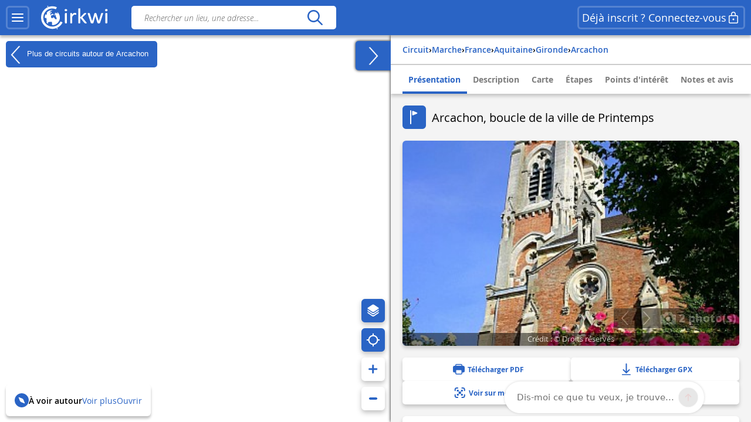

--- FILE ---
content_type: text/html; charset=UTF-8
request_url: https://www.cirkwi.com/fr/circuit/341311-arcachon-boucle-de-la-ville-de-printemps?utm_source=guide-bordeaux-gironde&utm_medium=website&utm_campaign=part2024
body_size: 53479
content:
<!DOCTYPE html><html lang="fr" prefix="og: https://ogp.me/ns#"><head><!-- Google Tag Manager --><script>(function(w,d,s,l,i){w[l]=w[l]||[];w[l].push({'gtm.start':
        new Date().getTime(),event:'gtm.js'});var f=d.getElementsByTagName(s)[0],
        j=d.createElement(s),dl=l!='dataLayer'?'&l='+l:'';j.async=true;j.src=
        'https://www.googletagmanager.com/gtm.js?id='+i+dl;f.parentNode.insertBefore(j,f);
        })(window,document,'script','dataLayer','GTM-TSTWX6VG');</script><!-- End Google Tag Manager --><meta http-equiv="Content-Type" content="text/html; charset=UTF-8" /><meta http-equiv="X-UA-Compatible" content="IE=edge"><!-- Hotjar Tracking Code --><script>
    (function(h,o,t,j,a,r){
        h.hj=h.hj||function(){(h.hj.q=h.hj.q||[]).push(arguments)};
        h._hjSettings={hjid:2943511,hjsv:6};
        a=o.getElementsByTagName('head')[0];
        r=o.createElement('script');r.async=1;
        r.src=t+h._hjSettings.hjid+j+h._hjSettings.hjsv;
        a.appendChild(r);
    })(window,document,'https://static.hotjar.com/c/hotjar-','.js?sv=');
</script><script>
  window.intercomSettings = {
    api_base: "https://api-iam.intercom.io",
    app_id: "rpldt400",
    hide_default_launcher: window.innerWidth < 440 || /iPhone|iPad|iPod|Android/i.test(navigator.userAgent)
  };

  // Définition du hide_default_launcher en fonction de la largeur de l'écran
  (function() {
    var isMobile = window.innerWidth < 440;
    window.intercomSettings.hide_default_launcher = isMobile;
    
    // Mettre à jour la configuration en cas de redimensionnement
    var resizeTimeout;
    window.addEventListener('resize', function() {
      clearTimeout(resizeTimeout);
      resizeTimeout = setTimeout(function() {
        var newIsMobile = window.innerWidth < 440;
        if (newIsMobile !== isMobile) {
          isMobile = newIsMobile;
          window.intercomSettings.hide_default_launcher = isMobile;
          if (window.Intercom) {
            window.Intercom('update', { hide_default_launcher: isMobile });
          }
        }
      }, 200);
    });
  })();
</script><script>
  // Nous avons pré-rempli l’ID de votre application dans l’URL du widget : 'https://widget.intercom.io/widget/rpldt400'
  (function(){var w=window;var ic=w.Intercom;if(typeof ic==="function"){ic('reattach_activator');ic('update',w.intercomSettings);}else{var d=document;var i=function(){i.c(arguments);};i.q=[];i.c=function(args){i.q.push(args);};w.Intercom=i;var l=function(){var s=d.createElement('script');s.type='text/javascript';s.async=true;s.src='https://widget.intercom.io/widget/rpldt400';var x=d.getElementsByTagName('script')[0];x.parentNode.insertBefore(s,x);};if(document.readyState==='complete'){l();}else if(w.attachEvent){w.attachEvent('onload',l);}else{w.addEventListener('load',l,false);}}})();
</script><script type="text/javascript">
			            // Pattern à regarder pour la redirection
            var rbots = /(google(plus)?|bing|yandex(mobile)?|mj12|dot|orange|ahrefs|semrush|cliqz|fr_|istella|blex|facebook|linkdex|exa|seznam|apple|msn|favicons-|ro|ads|survey|tweetmeme|deskyo|grid|linkis|archive\.org_|ps|jooble|linkedin|mail\.ru_|paper_li|surdotly|uptime|bhc|cc|petal)bot|spider|crawler|slurp|larbin|yandeximages|google favicon|appengine-google|wordpress|botje|urllib|winhttp|BUbiNG|unimi|sqlmap/i;

            var rechercheAncienSite = location.href.match(/^https?:\/\/www.cirkwi.com\/#?(!|%21)page=liste&contenu=(circuit|poi|hotel|resto)&bounds=([0-9]+\.?[0-9]*),([0-9]+\.?[0-9]*);([0-9]+\.?[0-9]*),([0-9]+\.?[0-9]*)$/),
            consultationAncienSite = location.href.match(/^https?:\/\/www.cirkwi.com\/#?(!|%21)page=(circuit|poi)&id=([0-9]*)(&langue=(fr|en|nl|es|sw|it|de|ba))?$/i),
            rewriteRuleMatched = false;

             // Redirection liste ancien site vers nouveau site
            if(rechercheAncienSite !== null){
                rewriteRuleMatched = true;
                window.location.href = ('https://www.cirkwi.com/recherche');
            }

            // Redirection consultation ancien site vers nouveau site
            if(consultationAncienSite !== null) {
                rewriteRuleMatched = true;
                window.location.href = ('https://www.cirkwi.com/' + consultationAncienSite[2] + '/' + consultationAncienSite[3] + '');
                document.body.innerHTML="";
            }

			
			// Recherche
			window.pub_recherche_emplacement = 2;

			// Recherche - Google
			window.pub_recherche_google_liste = [
                '<div class="cdf_RechercheAnnonce" data-nosnippet><span class="cdf_RechercheAnnonceLabel">Annonce</span><div class="cdf_RechercheAnnonceConteneur ads"></sc'+'ript><p class="ask-consent">Pour visualiser cette annonce, veuillez accepter les cookies marketing dans la : <a href="#" class="mb_cookies-setting">Gestion des Cookies<svg width="24" height="24" viewBox="0 0 24 24" fill="none" xmlns="http://www.w3.org/2000/svg"><path d="M12.0132 2.25C12.7471 2.25846 13.4782 2.34326 14.1947 2.50304C14.5074 2.57279 14.7413 2.83351 14.7768 3.15196L14.947 4.67881C15.024 5.37986 15.6159 5.91084 16.3216 5.91158C16.5113 5.91188 16.6989 5.87238 16.8742 5.79483L18.2748 5.17956C18.5661 5.05159 18.9064 5.12136 19.1239 5.35362C20.1361 6.43464 20.8899 7.73115 21.3287 9.14558C21.4233 9.45058 21.3144 9.78203 21.0573 9.9715L19.8159 10.8866C19.4617 11.1468 19.2526 11.56 19.2526 11.9995C19.2526 12.4389 19.4617 12.8521 19.8166 13.1129L21.0592 14.0283C21.3163 14.2177 21.4253 14.5492 21.3307 14.8543C20.8921 16.2685 20.1387 17.5649 19.1271 18.6461C18.9098 18.8783 18.5697 18.9483 18.2785 18.8206L16.8721 18.2045C16.4698 18.0284 16.0077 18.0542 15.6275 18.274C15.2473 18.4937 14.9942 18.8812 14.9459 19.3177L14.7769 20.8444C14.742 21.1592 14.5131 21.4182 14.205 21.4915C12.7566 21.8361 11.2475 21.8361 9.79901 21.4915C9.49088 21.4182 9.26202 21.1592 9.22716 20.8444L9.05834 19.32C9.00875 18.8843 8.75532 18.498 8.3754 18.279C7.99549 18.06 7.53418 18.0343 7.13318 18.2094L5.72655 18.8256C5.4352 18.9533 5.09501 18.8833 4.87776 18.6509C3.8656 17.5685 3.11217 16.2705 2.67418 14.8548C2.57984 14.5499 2.68884 14.2186 2.94582 14.0293L4.18915 13.1133C4.54329 12.8531 4.75245 12.4399 4.75245 12.0005C4.75245 11.561 4.54329 11.1478 4.18869 10.8873L2.94614 9.97285C2.68877 9.78345 2.57967 9.45178 2.67434 9.14658C3.1131 7.73215 3.86692 6.43564 4.8791 5.35462C5.09657 5.12236 5.43691 5.05259 5.72822 5.18056L7.1286 5.79572C7.53154 5.97256 7.99478 5.94585 8.37675 5.72269C8.75707 5.50209 9.01026 5.11422 9.05914 4.67764L9.22922 3.15196C9.26474 2.83335 9.49884 2.57254 9.81178 2.50294C10.5291 2.34342 11.2609 2.25865 12.0132 2.25ZM12.0007 8.99995C10.3438 8.99995 9.00067 10.3431 9.00067 12C9.00067 13.6568 10.3438 15 12.0007 15C13.6575 15 15.0007 13.6568 15.0007 12C15.0007 10.3431 13.6575 8.99995 12.0007 8.99995Z" fill="currentcolor"/></svg></a></p><ins class="adsbygoogle" style="display:inline-block;min-width:200px;max-width:970px;width:100%;height:90px" data-ad-client="ca-pub-7701178765491334" data-ad-slot="6485954290"></ins><script>(adsbygoogle = window.adsbygoogle || []).push({});</sc'+'ript></div></div>',
                '<div class="cdf_RechercheAnnonce" data-nosnippet><span class="cdf_RechercheAnnonceLabel">Annonce</span><div class="cdf_RechercheAnnonceConteneur ads"></sc'+'ript><p class="ask-consent">Pour visualiser cette annonce, veuillez accepter les cookies marketing dans la : <a href="#" class="mb_cookies-setting">Gestion des Cookies<svg width="24" height="24" viewBox="0 0 24 24" fill="none" xmlns="http://www.w3.org/2000/svg"><path d="M12.0132 2.25C12.7471 2.25846 13.4782 2.34326 14.1947 2.50304C14.5074 2.57279 14.7413 2.83351 14.7768 3.15196L14.947 4.67881C15.024 5.37986 15.6159 5.91084 16.3216 5.91158C16.5113 5.91188 16.6989 5.87238 16.8742 5.79483L18.2748 5.17956C18.5661 5.05159 18.9064 5.12136 19.1239 5.35362C20.1361 6.43464 20.8899 7.73115 21.3287 9.14558C21.4233 9.45058 21.3144 9.78203 21.0573 9.9715L19.8159 10.8866C19.4617 11.1468 19.2526 11.56 19.2526 11.9995C19.2526 12.4389 19.4617 12.8521 19.8166 13.1129L21.0592 14.0283C21.3163 14.2177 21.4253 14.5492 21.3307 14.8543C20.8921 16.2685 20.1387 17.5649 19.1271 18.6461C18.9098 18.8783 18.5697 18.9483 18.2785 18.8206L16.8721 18.2045C16.4698 18.0284 16.0077 18.0542 15.6275 18.274C15.2473 18.4937 14.9942 18.8812 14.9459 19.3177L14.7769 20.8444C14.742 21.1592 14.5131 21.4182 14.205 21.4915C12.7566 21.8361 11.2475 21.8361 9.79901 21.4915C9.49088 21.4182 9.26202 21.1592 9.22716 20.8444L9.05834 19.32C9.00875 18.8843 8.75532 18.498 8.3754 18.279C7.99549 18.06 7.53418 18.0343 7.13318 18.2094L5.72655 18.8256C5.4352 18.9533 5.09501 18.8833 4.87776 18.6509C3.8656 17.5685 3.11217 16.2705 2.67418 14.8548C2.57984 14.5499 2.68884 14.2186 2.94582 14.0293L4.18915 13.1133C4.54329 12.8531 4.75245 12.4399 4.75245 12.0005C4.75245 11.561 4.54329 11.1478 4.18869 10.8873L2.94614 9.97285C2.68877 9.78345 2.57967 9.45178 2.67434 9.14658C3.1131 7.73215 3.86692 6.43564 4.8791 5.35462C5.09657 5.12236 5.43691 5.05259 5.72822 5.18056L7.1286 5.79572C7.53154 5.97256 7.99478 5.94585 8.37675 5.72269C8.75707 5.50209 9.01026 5.11422 9.05914 4.67764L9.22922 3.15196C9.26474 2.83335 9.49884 2.57254 9.81178 2.50294C10.5291 2.34342 11.2609 2.25865 12.0132 2.25ZM12.0007 8.99995C10.3438 8.99995 9.00067 10.3431 9.00067 12C9.00067 13.6568 10.3438 15 12.0007 15C13.6575 15 15.0007 13.6568 15.0007 12C15.0007 10.3431 13.6575 8.99995 12.0007 8.99995Z" fill="currentcolor"/></svg></a></p><ins class="adsbygoogle" style="display:inline-block;min-width:200px;max-width:970px;width:100%;height:90px" data-ad-client="ca-pub-7701178765491334" data-ad-slot="7962687491"></ins><script>(adsbygoogle = window.adsbygoogle || []).push({});</sc'+'ript></div></div>',
                '<div class="cdf_RechercheAnnonce" data-nosnippet><span class="cdf_RechercheAnnonceLabel">Annonce</span><div class="cdf_RechercheAnnonceConteneur ads"></sc'+'ript><p class="ask-consent">Pour visualiser cette annonce, veuillez accepter les cookies marketing dans la : <a href="#" class="mb_cookies-setting">Gestion des Cookies<svg width="24" height="24" viewBox="0 0 24 24" fill="none" xmlns="http://www.w3.org/2000/svg"><path d="M12.0132 2.25C12.7471 2.25846 13.4782 2.34326 14.1947 2.50304C14.5074 2.57279 14.7413 2.83351 14.7768 3.15196L14.947 4.67881C15.024 5.37986 15.6159 5.91084 16.3216 5.91158C16.5113 5.91188 16.6989 5.87238 16.8742 5.79483L18.2748 5.17956C18.5661 5.05159 18.9064 5.12136 19.1239 5.35362C20.1361 6.43464 20.8899 7.73115 21.3287 9.14558C21.4233 9.45058 21.3144 9.78203 21.0573 9.9715L19.8159 10.8866C19.4617 11.1468 19.2526 11.56 19.2526 11.9995C19.2526 12.4389 19.4617 12.8521 19.8166 13.1129L21.0592 14.0283C21.3163 14.2177 21.4253 14.5492 21.3307 14.8543C20.8921 16.2685 20.1387 17.5649 19.1271 18.6461C18.9098 18.8783 18.5697 18.9483 18.2785 18.8206L16.8721 18.2045C16.4698 18.0284 16.0077 18.0542 15.6275 18.274C15.2473 18.4937 14.9942 18.8812 14.9459 19.3177L14.7769 20.8444C14.742 21.1592 14.5131 21.4182 14.205 21.4915C12.7566 21.8361 11.2475 21.8361 9.79901 21.4915C9.49088 21.4182 9.26202 21.1592 9.22716 20.8444L9.05834 19.32C9.00875 18.8843 8.75532 18.498 8.3754 18.279C7.99549 18.06 7.53418 18.0343 7.13318 18.2094L5.72655 18.8256C5.4352 18.9533 5.09501 18.8833 4.87776 18.6509C3.8656 17.5685 3.11217 16.2705 2.67418 14.8548C2.57984 14.5499 2.68884 14.2186 2.94582 14.0293L4.18915 13.1133C4.54329 12.8531 4.75245 12.4399 4.75245 12.0005C4.75245 11.561 4.54329 11.1478 4.18869 10.8873L2.94614 9.97285C2.68877 9.78345 2.57967 9.45178 2.67434 9.14658C3.1131 7.73215 3.86692 6.43564 4.8791 5.35462C5.09657 5.12236 5.43691 5.05259 5.72822 5.18056L7.1286 5.79572C7.53154 5.97256 7.99478 5.94585 8.37675 5.72269C8.75707 5.50209 9.01026 5.11422 9.05914 4.67764L9.22922 3.15196C9.26474 2.83335 9.49884 2.57254 9.81178 2.50294C10.5291 2.34342 11.2609 2.25865 12.0132 2.25ZM12.0007 8.99995C10.3438 8.99995 9.00067 10.3431 9.00067 12C9.00067 13.6568 10.3438 15 12.0007 15C13.6575 15 15.0007 13.6568 15.0007 12C15.0007 10.3431 13.6575 8.99995 12.0007 8.99995Z" fill="currentcolor"/></svg></a></p><ins class="adsbygoogle" style="display:inline-block;min-width:200px;max-width:970px;width:100%;height:90px" data-ad-client="ca-pub-7701178765491334" data-ad-slot="9439420696"></ins><script>(adsbygoogle = window.adsbygoogle || []).push({});</sc'+'ript></div></div>'
            ];

            
            // Consultation circuit - Google
            window.pub_consultation_circuit_google = true;

            window.pub_consultation_circuit_google_emplacements = [
                '.cdf_ConsultationCircuit .cdf_ConsultationCircuitBoutons',
                '#pub_after_steps',
                '.cdf_ConsultationCircuitListeObjets'
            ];

            window.pub_consultation_circuit_google_liste = [
                '<div class="cdf_block"><div class="cdf_ConsultationCircuitInfosAnnonce" data-nosnippet><span class="cdf_ConsultationCircuitAnnonceLabel">Annonce</span><div class="cdf_ConsultationCircuitAnnonceConteneur ads"></sc'+'ript><p class="ask-consent">Pour visualiser cette annonce, veuillez accepter les cookies marketing dans la : <a href="#" class="mb_cookies-setting">Gestion des Cookies</span></a></p><ins class="adsbygoogle" style="display:inline-block;min-width:200px;max-width:970px;width:100%;height:90px" data-ad-client="ca-pub-7701178765491334" data-ad-slot="8643526699"></ins><script>(adsbygoogle = window.adsbygoogle || []).push({});</sc'+'ript></div></div></div>',
                '<div class="cdf_block"><div class="cdf_ConsultationCircuitInfosAnnonce" data-nosnippet><span class="cdf_ConsultationCircuitAnnonceLabel">Annonce</span><div class="cdf_ConsultationCircuitAnnonceConteneur ads"></sc'+'ript><p class="ask-consent">Pour visualiser cette annonce, veuillez accepter les cookies marketing dans la : <a href="#" class="mb_cookies-setting">Gestion des Cookies</span></a></p><ins class="adsbygoogle" style="display:inline-block;min-width:200px;max-width:970px;width:100%;height:90px" data-ad-client="ca-pub-7701178765491334" data-ad-slot="1120259893"></ins><script>(adsbygoogle = window.adsbygoogle || []).push({});</sc'+'ript></div></div></div>',
                '<div class="cdf_block"><div class="cdf_ConsultationCircuitInfosAnnonce" data-nosnippet><span class="cdf_ConsultationCircuitAnnonceLabel">Annonce</span><div class="cdf_ConsultationCircuitAnnonceConteneur ads"></sc'+'ript><p class="ask-consent">Pour visualiser cette annonce, veuillez accepter les cookies marketing dans la : <a href="#" class="mb_cookies-setting">Gestion des Cookies</span></a></p><ins class="adsbygoogle" style="display:inline-block;min-width:200px;max-width:970px;width:100%;height:90px" data-ad-client="ca-pub-7701178765491334" data-ad-slot="3868576698"></ins><script>(adsbygoogle = window.adsbygoogle || []).push({});</sc'+'ript></div></div></div>'
            ];

            // Consultation poi - Google
			window.pub_consultation_poi_google = true;
			window.pub_consultation_poi_google_emplacements = [
			  '.cdf_ConsultationPoi .cdf_ConsultationCircuitBoutons'
			];
			window.pub_consultation_poi_google_liste = [
                '<div class="cdf_block"><div class="cdf_ConsultationCircuitInfosAnnonce"><span class="cdf_ConsultationCircuitAnnonceLabel">Annonce</span><div class="cdf_ConsultationCircuitAnnonceConteneur ads"></sc'+'ript><p class="ask-consent">Pour visualiser cette annonce, veuillez accepter les cookies marketing dans la : <a href="#" class="mb_cookies-setting">Gestion des Cookies</span></a></p><ins class="adsbygoogle" style="display:inline-block;min-width:200px;max-width:970px;width:100%;height:90px" data-ad-client="ca-pub-7701178765491334" data-ad-slot="8643526699"></ins><script>(adsbygoogle = window.adsbygoogle || []).push({});</sc'+'ript></div></div></div>'
            ];

            // Consultation page SEO
            window.display_pub_page_seo = true;

            window.pub_page_seo_google_emplacements = [
                '#seo_pub_0',
                '#seo_pub_1',
                '#seo_pub_2',
            ];

            window.pub_page_seo_google_liste = [
                '<div class="cdf_block cdf_block--ad"><div class="cdf_ConsultationCircuitInfosAnnonce" data-nosnippet><span class="cdf_ConsultationCircuitAnnonceLabel">Annonce</span><div class="cdf_ConsultationCircuitAnnonceConteneur ads"><p class="ask-consent">Pour visualiser cette annonce, veuillez accepter les cookies marketing dans la : <a href="#" class="mb_cookies-setting">Gestion des Cookies</a></p><ins class="adsbygoogle" style="display:inline-block;min-width:200px;max-width:970px;width:100%;height:90px"  data-ad-client="ca-pub-7701178765491334" data-ad-slot="7291643910"></ins><script>(adsbygoogle = window.adsbygoogle || []).push({});</sc'+'ript></div></div></div>',
                '<div class="cdf_block cdf_block--ad"><div class="cdf_ConsultationCircuitInfosAnnonce" data-nosnippet><span class="cdf_ConsultationCircuitAnnonceLabel">Annonce</span><div class="cdf_ConsultationCircuitAnnonceConteneur ads"><p class="ask-consent">Pour visualiser cette annonce, veuillez accepter les cookies marketing dans la : <a href="#" class="mb_cookies-setting">Gestion des Cookies</a></p><ins class="adsbygoogle" style="display:inline-block;min-width:200px;max-width:970px;width:100%;height:90px"  data-ad-client="ca-pub-7701178765491334" data-ad-slot="2993306251"></ins><script>(adsbygoogle = window.adsbygoogle || []).push({});</sc'+'ript></div></div></div>',
                '<div class="cdf_block cdf_block--ad"><div class="cdf_ConsultationCircuitInfosAnnonce" data-nosnippet><span class="cdf_ConsultationCircuitAnnonceLabel">Annonce</span><div class="cdf_ConsultationCircuitAnnonceConteneur ads"><p class="ask-consent">Pour visualiser cette annonce, veuillez accepter les cookies marketing dans la : <a href="#" class="mb_cookies-setting">Gestion des Cookies</a></p><ins class="adsbygoogle" style="display:inline-block;min-width:200px;max-width:970px;width:100%;height:90px"  data-ad-client="ca-pub-7701178765491334" data-ad-slot="9066400170"></ins><script>(adsbygoogle = window.adsbygoogle || []).push({});</sc'+'ript></div></div></div>',
            ];

            // Coordonnées par défaut de la carte (France)
            window.defaultMapPosition = {
                position: [46.980252, 2.526855],
                zoom: 6
            };
        </script><meta name="google-site-verification" content="ncDfXjLtaAlUb__7Ok6Z0-KXtDDYZHVYRpzNrzpS9SM" /><title>Arcachon, boucle de la ville de Printemps - Parcours marche - Arcachon | Cirkwi</title><meta name="description" content="Nich&amp;eacute;e dans un &amp;eacute;crin de verdure o&amp;ugrave; l&amp;rsquo;essence reine est le pin, bord&amp;eacute;e par la plage Pereire, la Ville de Printem..."><link rel="canonical" href='https://www.cirkwi.com/fr/circuit/341311-arcachon-boucle-de-la-ville-de-printemps'><link rel="alternate" href='https://www.cirkwi.com/fr/circuit/341311-arcachon-boucle-de-la-ville-de-printemps' hreflang="fr"/><link rel="alternate" href='https://www.cirkwi.com/en/circuit/341311-arcachon-boucle-de-la-ville-de-printemps' hreflang="en"/><link rel="alternate" href='https://www.cirkwi.com/es/circuit/341311-arcachon-boucle-de-la-ville-de-printemps' hreflang="es"/><link rel="alternate" href='https://www.cirkwi.com/de/circuit/341311-arcachon-boucle-de-la-ville-de-printemps' hreflang="de"/><link rel="alternate" href='https://www.cirkwi.com/nl/circuit/341311-arcachon-boucle-de-la-ville-de-printemps' hreflang="nl"/><meta property="og:image"        content="https://fichier0.cirkwi.com/image/photo/circuit/800x500/341311/fr/0.jpg?1754707548" /><meta property="og:image:type"   content="image/jpeg" /><meta property="og:image:width"  content="1200" /><meta property="og:image:height" content="630" /><meta property="og:locale"       content="fr_FR" /><meta property='og:title'        content='Arcachon, boucle de la ville de Printemps'/><meta property='og:description'  content='Nich&amp;eacute;e dans un &amp;eacute;crin de verdure o&amp;ugrave; l&amp;rsquo;essence reine est le pin, bord&amp;eacute;e par la plage Pereire, la Ville de Printemps s&amp;rsquo;impose...'/><meta property='og:site_name'    content='Cirkwi' /><meta property='og:url'          content='https://www.cirkwi.com/fr/circuit/341311-arcachon-boucle-de-la-ville-de-printemps?utm_source=guide-bordeaux-gironde&amp;utm_medium=website&amp;utm_campaign=part2024' /><meta property='og:type'         content='article' /><meta property='og:article:published_time' content='2022-03-04CET01:25:20+0100' /><meta property='og:article:modified_time' content='2025-08-09CEST04:45:48+0200' /><meta property='og:article:author' content='' /><meta property='og:article:section' content='circuit' /><meta property='fb:page_id'      content='149345491796398' /><meta name="twitter:card"        content='summary'/><meta name="twitter:title"       content='Arcachon, boucle de la ville de Printemps' /><meta name="twitter:description" content='Nich&amp;eacute;e dans un &amp;eacute;crin de verdure o&amp;ugrave; l&amp;rsquo;essence reine est le pin, bord&amp;eacute;e par la plage Pereire, la Ville de...' /><meta name="twitter:image"       content='https://fichier0.cirkwi.com/image/photo/circuit/800x500/341311/fr/0.jpg?1754707548' /><meta name="twitter:url"         content='https://www.cirkwi.com/fr/circuit/341311-arcachon-boucle-de-la-ville-de-printemps?utm_source=guide-bordeaux-gironde&amp;utm_medium=website&amp;utm_campaign=part2024' /><meta name="twitter:site"        content='@Cirkwi' /><meta name="viewport" content="width=device-width, initial-scale=1, maximum-scale=1, user-scalable=0" /><link rel='icon' type='image/ico' href='/favicon.ico' /><link rel="stylesheet" type="text/css" media="all" href="/js/lib/leaflet-1.7.1/leaflet.css" /><link rel="stylesheet" type="text/css" media="all" href="/js/lib/perfect-scrollbar/css/perfect-scrollbar.css" /><link rel="stylesheet" type="text/css" href="/js/lib/light-gallery/css/lightGallery.css" /><link rel="stylesheet" type="text/css" href="/js/lib/highcharts/css/highcharts.css" /><link rel="stylesheet" type="text/css" media="all" href="/css/main.css?v=624" /><!--[if lt IE 9]><style type="text/css">
                .cdf_Sprite {
                    background-image: url(images/sprite.png);
                }
            </style><script type="text/javascript" src="/js/lib/html5shiv-printshiv.min.js"></script><![endif]--><link rel="stylesheet" type="text/css" media="all" href="/css/popin.css?v=624" /><link rel="stylesheet" href="/js/lib/leaflet-gesture-handling/style.min.css" type="text/css"></head><body  data-page="consultation-circuit"  ><!-- Google Tag Manager (noscript) --><noscript><iframe src="https://www.googletagmanager.com/ns.html?id=GTM-TSTWX6VG"
            height="0" width="0" style="display:none;visibility:hidden"></iframe></noscript><!-- End Google Tag Manager (noscript) --><header class="cdf_Header">
    <div class="cdf_HeaderWrapperLeft">
        <div class="cdf_HeaderGroup">
            <div class="cdf_ConteneurMenu">
                <button class="cdf_BoutonMenu cdf_toggle_button cdf_BoutonNavigation" title="Menu principal">
                <span class="cdf_toggle_button__icon ">
                    <svg xmlns="http://www.w3.org/2000/svg" width="24" height="24" fill="none" viewBox="0 0 24 24">
  <path fill="currentcolor" d="M3 17h18a1 1 0 0 1 .117 1.993L21 19H3a1 1 0 0 1-.117-1.993L3 17h18H3Zm0-6 18-.002a1 1 0 0 1 .117 1.993l-.117.007L3 13a1 1 0 0 1-.117-1.993L3 11l18-.002L3 11Zm0-6h18a1 1 0 0 1 .117 1.993L21 7H3a1 1 0 0 1-.117-1.993L3 5h18H3Z"/>
</svg>

                </span>
                </button>

                                <a class="cdf_BoutonNavigationBack">
                    <button class="back-button cdf_toggle_button" title="Retour à la recherche">
                    <span class="cdf_toggle_button__icon">
                        <svg width="24" height="24" viewBox="0 0 24 24" fill="none" xmlns="http://www.w3.org/2000/svg">
<path d="M10.2954 19.7161C10.6888 20.1037 11.322 20.099 11.7096 19.7056C12.0972 19.3122 12.0925 18.679 11.6991 18.2914L6.32876 13H19.9999C20.5522 13 20.9999 12.5523 20.9999 12C20.9999 11.4477 20.5522 11 19.9999 11H6.33536L11.6991 5.71513C12.0925 5.32751 12.0972 4.69436 11.7096 4.30096C11.322 3.90755 10.6888 3.90286 10.2954 4.29048L3.37122 11.1129C2.87431 11.6025 2.87431 12.4041 3.37122 12.8937L10.2954 19.7161Z" fill="currentcolor"/>
</svg>

                    </span>
                    </button>
                </a>
            </div>

            <div class="cdf_Banniere">
                <a href='/fr/'>
                                    <span class="cdf_Banniere__logo--light"><svg width="28" height="32" viewBox="0 0 28 32" fill="none" xmlns="http://www.w3.org/2000/svg">
    <path d="M8.46106 1.03979L8.0498 1.21427L8.2492 1.67537C8.3489 1.92461 8.43613 2.14893 8.43613 2.17386C8.43613 2.22371 9.32095 1.87476 9.40819 1.79999C9.48296 1.72522 9.08417 0.85286 8.97201 0.85286C8.92216 0.865322 8.68538 0.940096 8.46106 1.03979Z" fill="currentcolor"/>
    <path d="M12.0496 1.66318C9.12092 2.19906 6.19229 3.80669 4.06125 6.04989C2.87734 7.28366 2.21684 8.25571 1.44418 9.8758C-1.60908 16.2814 0.297649 23.8585 6.04275 28.1205C8.57258 30.0023 11.5012 30.937 14.7912 30.937C17.3834 30.937 19.1406 30.5258 21.4586 29.3543C23.4525 28.3573 25.2845 26.8245 26.6179 25.0299C27.3532 24.0454 28.1009 22.7244 27.9888 22.6122C27.9514 22.5748 27.3906 22.3007 26.7425 21.9891L25.5711 21.4408L25.2222 22.0764C23.6145 25.0299 20.5737 27.2357 17.1092 27.971C15.9253 28.2202 13.6073 28.2202 12.3736 27.9585C7.96193 27.0363 4.46004 23.7712 3.17643 19.3596C2.85241 18.238 2.72779 15.5586 2.95211 14.2376C3.5503 10.4865 6.04275 7.14657 9.49479 5.46417C11.1398 4.65412 12.386 4.34256 14.1681 4.25533C15.8381 4.18056 17.0345 4.3301 18.4801 4.81613L19.502 5.16507L20.0129 3.93131C20.2871 3.24589 20.4865 2.6477 20.4491 2.58539C20.3619 2.42338 18.5798 1.89996 17.4208 1.67564C16.1496 1.4264 13.3706 1.4264 12.0496 1.66318Z" fill="currentcolor"/>
    <path d="M12.66 6.64734C10.9776 6.98382 9.39494 7.80633 8.09886 9.0027L7.30128 9.73798L7.58791 9.92491C7.74992 10.0246 7.887 10.1243 7.91193 10.1368C7.92439 10.1617 7.79977 10.548 7.6253 11.0216C7.4259 11.545 7.3262 12.0186 7.36359 12.218C7.43836 12.6043 7.41344 12.6417 6.80279 12.7538C6.41646 12.8286 6.34168 12.8037 6.29183 12.5918C6.25445 12.4547 6.1049 12.2803 5.96782 12.2055C5.7435 12.0809 5.69365 12.1557 5.39455 13.0654C5.05807 14.0998 4.83375 15.3709 4.82129 16.2931C4.82129 16.7916 4.84621 16.829 5.10792 16.7418C5.25747 16.7044 5.70611 16.6421 6.09244 16.6047C6.72801 16.5673 6.82771 16.5922 7.00218 16.8415C7.13927 17.0658 7.15173 17.2278 7.06449 17.5518C6.91495 18.0877 6.90249 18.0503 7.11434 18.0503C7.21404 18.0503 7.38851 18.1375 7.48821 18.2497C7.66268 18.4242 7.66268 18.474 7.50067 18.798C7.40098 18.9974 7.2265 19.2093 7.12681 19.2591C6.91495 19.3838 7.00218 20.2935 7.23897 20.2935C7.3262 20.2935 7.38851 20.5054 7.38851 20.8169C7.38851 21.116 7.4259 21.5647 7.48821 21.8139C7.58791 22.2501 7.57545 22.275 7.2265 22.3124C6.87756 22.3622 6.89002 22.3622 7.74992 23.2346C8.72197 24.2067 9.29524 24.6054 9.12077 24.2067C8.60981 22.9355 8.60981 22.8981 8.87152 22.7112C9.00861 22.6115 9.23293 22.437 9.37001 22.2999C9.5071 22.1753 9.8685 22.0258 10.1801 21.9759C10.4916 21.9261 10.853 21.8264 10.9776 21.764C11.1521 21.6644 11.2393 21.6893 11.3266 21.8388C11.4637 22.0881 11.8251 22.1005 12.2862 21.8637C12.523 21.7267 12.847 21.7017 13.333 21.7516C14.1306 21.8388 14.1181 21.8014 14.3549 23.2221C14.4795 23.92 14.4795 24.2067 14.3424 24.6428C14.2054 25.1039 14.2054 25.2286 14.3674 25.4529C14.4546 25.59 14.5418 25.8018 14.5418 25.9264C14.5418 26.1881 14.816 26.2006 16.0996 26.0261C19.9754 25.4653 23.1782 22.6115 24.225 18.798C24.574 17.5269 24.5366 14.7852 24.1627 13.5639C23.7888 12.4174 23.2779 11.3581 22.58 10.386C21.8447 9.33919 21.583 9.12733 21.3338 9.32672C21.1967 9.43888 21.1718 9.52612 21.2715 9.62582C21.3338 9.68813 21.3961 9.88752 21.3961 10.0495C21.3961 10.2115 21.5207 10.5106 21.6578 10.7225C21.8821 11.0341 21.8946 11.1213 21.7575 11.2085C21.4459 11.4079 21.1593 11.3207 20.6857 10.9094C19.6638 9.99968 19.265 9.88752 18.6669 10.3112C18.4799 10.4483 18.1684 10.5729 17.969 10.5979C17.4829 10.6477 17.4829 10.9593 17.9565 11.0839C18.1933 11.1462 18.4051 11.1213 18.5921 10.9967C18.8289 10.8471 18.8912 10.8471 19.0033 10.9842C19.1155 11.1088 19.103 11.2085 18.9659 11.3955C18.8662 11.5201 18.779 11.7195 18.779 11.8316C18.779 12.0809 18.2556 12.4423 17.8942 12.4423C17.7571 12.4423 17.4455 12.3551 17.2212 12.2429C16.5109 11.9064 16.3613 12.0809 16.9471 12.5669C17.4206 12.9657 17.5328 13.0031 18.3054 13.0155C19.4395 13.028 19.5267 13.1152 19.4395 14.2244C19.3772 15.1217 19.3772 15.1217 19.7635 15.4083C20.0377 15.6077 20.1499 15.7946 20.1499 16.0314C20.1499 16.2308 20.2122 16.4427 20.2869 16.5174C20.3742 16.6047 20.449 17.0284 20.4739 17.4646C20.5113 18.1998 20.4863 18.2995 20.1623 18.5986L19.8134 18.9351L19.4894 18.6734C19.3149 18.5363 18.9659 18.3494 18.7167 18.2622C18.3678 18.1375 18.1808 17.9506 17.9316 17.4895C17.6823 17.0159 17.4954 16.829 17.1714 16.7293C16.9346 16.6545 16.648 16.4676 16.5233 16.318C16.2492 15.994 15.8504 16.1062 15.3893 16.6545C14.8783 17.2652 14.6166 17.3524 14.0807 17.0658C13.2208 16.6296 13.0215 16.3056 12.9218 15.1715L12.8345 14.1372L13.4202 13.5265L14.006 12.9159L14.4795 13.0779C14.9282 13.2399 14.9406 13.2399 15.2647 12.8535C15.4516 12.6417 15.7756 12.38 15.975 12.2678C16.3115 12.0933 16.3239 12.0809 16.0747 12.0684C15.9127 12.0684 15.7881 12.0061 15.7881 11.9438C15.7881 11.869 15.6759 11.8192 15.5388 11.8192C15.3893 11.8192 15.2273 11.6946 15.14 11.5076C15.0528 11.3082 14.9282 11.2085 14.816 11.2584C14.7288 11.2958 14.5045 11.3581 14.3424 11.3955C13.9935 11.4827 13.9686 11.5949 14.2303 11.8192C14.33 11.9064 14.4172 12.0933 14.4172 12.2304C14.4172 12.4672 14.4048 12.4672 14.1929 12.2803C14.0683 12.1557 13.7941 12.0684 13.5823 12.0684C13.2333 12.0684 13.1835 12.1183 13.0464 12.6417C12.9218 13.0903 12.7971 13.2523 12.498 13.377C12.174 13.5265 12.1117 13.514 12.0743 13.3645C12.0494 13.2648 12.1117 13.0405 12.2239 12.8785C12.4856 12.4797 12.4731 12.3177 12.174 12.3177C11.9497 12.3177 11.9372 12.2554 12.012 11.7195C12.1117 10.9094 12.361 10.4608 12.7722 10.3736C12.9591 10.3362 13.171 10.2863 13.2458 10.2614C13.333 10.2365 13.4202 9.9623 13.4452 9.65074C13.495 8.90301 13.2333 8.50421 12.7473 8.62884C12.4856 8.69115 12.4233 8.77838 12.4233 9.11486C12.4233 9.33919 12.498 9.60089 12.5853 9.68813C12.7099 9.81275 12.6476 9.91245 12.3236 10.2115C12.0868 10.4234 11.8375 10.5605 11.7628 10.5356C11.5011 10.4483 11.526 9.43888 11.8001 8.56652C12.0992 7.65678 12.3734 7.3203 13.0713 7.03367C13.4701 6.8592 13.5324 6.8592 13.5947 7.02121C13.6944 7.29538 13.844 7.24553 14.1431 6.83427L14.4297 6.46041L13.9561 6.47287C13.6944 6.47287 13.1087 6.5601 12.66 6.64734Z" fill="currentcolor"/>
    <path d="M20.8103 30.3382C20.3368 30.5376 20.3492 30.5127 20.5736 31.0735C20.7854 31.572 20.8103 31.572 21.3587 31.2853L21.745 31.0735L21.5581 30.5999C21.3462 30.089 21.3587 30.089 20.8103 30.3382Z" fill="currentcolor"/>
</svg>
</span>
                    <span class="cdf_Banniere__logo--full"><svg width="114" height="40" viewBox="0 0 114 40" fill="none" xmlns="http://www.w3.org/2000/svg">
<path d="M28.5408 28.8517C25.8778 31.6129 22.6995 32.9696 18.9407 32.8366C18.5495 31.9142 18.4493 31.1031 18.7273 30.1326C18.9234 29.4478 18.5728 28.5771 18.3678 27.8158C18.1993 27.1899 16.9087 26.8558 16.2244 27.2745C15.6821 27.6063 15.2659 27.8678 14.6881 27.2971C14.5301 27.1411 13.9754 27.2772 13.6595 27.4122C12.8872 27.7424 12.1481 28.1502 11.3694 28.5398C11.6643 29.3072 11.9145 29.9582 12.172 30.6282C11.3211 30.5255 9.37346 28.7823 8.9922 27.77C9.27766 27.7088 9.55204 27.65 9.81274 27.5941C9.55956 26.5617 9.28214 25.5342 9.07264 24.493C9.02819 24.272 9.20753 23.9889 9.32681 23.7566C9.47921 23.4596 9.83063 23.1693 9.8037 22.906C9.78191 22.693 9.32723 22.5243 8.99301 22.2847C9.03388 22.1097 9.16924 21.808 9.15531 21.5134C9.14074 21.2053 9.04987 20.8473 8.8604 20.6222C8.75774 20.5003 8.37964 20.6022 8.12654 20.6164C7.5763 20.6474 7.02653 20.6869 6.39198 20.7285C6.2526 19.3999 6.31709 17.9878 6.70563 16.5988C6.8543 16.0672 7.0539 15.549 7.24844 15.0315C7.46133 14.4652 7.76226 14.4254 8.19537 14.8567C8.41336 15.0738 8.70341 15.2907 8.99218 15.3469C9.38804 15.4241 9.539 15.2965 9.48602 14.7531C9.42885 14.1668 9.67829 13.5088 9.93313 12.945C10.2221 12.3056 10.1561 11.8974 9.41419 11.6372C11.9587 8.58818 15.2249 7.28434 19.1755 7.09851C18.7768 7.57657 18.5012 7.97841 18.1449 8.28694C18.0486 8.37025 17.7075 8.17068 17.3122 8.05015C15.7174 8.76275 14.573 11.1843 15.4572 12.5309C15.7618 12.2777 16.0572 12.0323 16.3355 11.801C16.2293 11.4334 16.1052 11.1238 16.0555 10.8026C15.9856 10.3517 16.112 10.112 16.6614 9.9888C17.2198 9.86361 17.3769 10.0898 17.5496 10.4798C17.9985 11.4936 17.6239 12.1544 16.6414 12.5084C16.295 12.6332 16.0869 13.2494 15.9028 13.6787C15.7849 13.9535 15.8267 14.2968 15.7958 14.6212C16.3502 14.8054 16.3502 14.8054 15.9079 16.0302C16.5485 16.2183 16.6835 16.1999 16.8352 15.4385C17.02 14.5115 17.456 14.1589 18.4024 14.4802C18.3658 14.1936 18.3347 13.9494 18.3016 13.6905C18.6106 13.5995 18.8814 13.4928 19.1623 13.447C19.3366 13.4185 19.684 13.4746 19.6855 13.506C19.7184 14.17 20.3312 14.1023 20.6877 14.23C21.4942 14.519 22.3386 14.7405 23.1859 14.8679C24.3422 15.0417 24.2787 13.9285 24.7825 13.2822C23.9799 13.2612 23.0838 13.8641 22.7101 12.8305C23.3013 12.576 23.8533 12.3762 24.3697 12.1078C25.2939 11.6273 25.6048 11.6941 26.7346 12.7129C26.9705 12.9256 27.2049 13.1589 27.4819 13.3009C27.6992 13.4123 27.9811 13.3976 28.2499 13.3441C27.4715 11.9609 27.3847 11.248 27.969 10.7036C32.6461 14.5524 33.88 23.3587 28.5408 28.8517ZM16.9101 17.202C16.9459 17.6727 17.0475 18.1494 17.0044 18.6128C16.8947 19.7957 17.4329 20.4848 18.4681 20.9883C19.0195 21.2564 19.286 21.1675 19.6724 20.7593C20.1438 20.2612 20.7164 19.8588 21.2453 19.415C21.6523 19.9499 21.9953 20.1817 22.3133 20.4438C22.706 20.7675 23.2466 21.048 23.4179 21.4708C23.6555 22.0575 23.9373 22.4102 24.55 22.5369C24.7758 22.5836 24.9736 22.753 25.1939 22.842C25.4511 22.9459 25.8742 23.1696 25.9539 23.0851C26.2204 22.8029 26.4574 22.4259 26.538 22.0493C26.6987 21.2977 26.3002 20.6268 26.129 19.9184C25.9695 19.2583 25.7462 18.8667 25.0492 18.6529C25.1166 18.1487 25.164 17.6493 25.2533 17.1575C25.4205 16.2371 25.2408 16.0827 24.2816 15.9957C23.5977 15.9337 22.7993 15.8588 22.2843 15.4766C21.2255 14.6906 20.7743 14.6762 19.8991 15.7071C19.7022 15.9391 19.141 16.141 18.9259 16.0252C18.326 15.7023 18.033 16.0025 17.7038 16.3817C17.4804 16.6389 17.2534 16.8929 16.9101 17.202Z" fill="white"/>
<path d="M15.562 38.8236C12.0319 38.0882 8.96471 36.6129 6.32486 34.2116C2.83917 31.0408 0.811934 27.138 0.192484 22.4929C-0.500503 17.2963 0.670321 12.5256 3.82458 8.35272C7.13715 3.97044 11.5746 1.43612 17.0836 0.795853C20.4499 0.404631 23.6519 0.899309 26.8987 2.21113C26.4417 3.29268 26.0275 4.32709 25.5524 5.33276C25.4891 5.46679 25.0996 5.54047 24.8911 5.49735C23.2425 5.15634 21.617 4.64557 19.9535 4.44918C17.9027 4.20709 15.8864 4.68164 13.9558 5.37689C11.7273 6.1794 9.75038 7.43978 8.12914 9.16295C5.78623 11.6532 4.31657 14.5973 3.91478 18.0265C3.28243 23.4236 5.10654 27.935 9.06244 31.5405C11.4108 33.6809 14.2562 34.9181 17.4614 35.2762C22.5403 35.8438 26.8324 34.1879 30.3974 30.6411C31.3904 29.6532 32.1184 28.3881 32.9034 27.2073C33.2106 26.7452 33.4668 26.6395 33.9439 26.8968C34.6539 27.2797 35.3769 27.6409 36.1082 27.9816C36.5607 28.1924 36.6082 28.4553 36.3759 28.8728C33.3162 34.3722 28.73 37.798 22.5242 38.9206C20.2444 39.333 17.923 39.2999 15.562 38.8236Z" fill="white"/>
<path d="M80.9025 17.6123C80.4385 16.1426 79.9987 14.7328 79.5382 13.3297C79.3381 12.7202 79.442 12.3158 80.1548 12.2563C80.687 12.2119 81.2231 12.1411 81.7535 12.1661C82.5321 12.2028 82.9386 12.6106 83.1737 13.4157C84.1746 16.8418 85.2627 20.2424 86.3193 23.6522C86.5216 24.305 86.7251 24.9574 86.9281 25.6099C87.0085 25.6143 87.0889 25.6187 87.1694 25.6231C87.3887 24.9275 87.6252 24.2367 87.8244 23.5354C88.785 20.1546 89.7295 16.7692 90.6928 13.3891C91.0089 12.2801 91.2976 12.1127 92.6521 12.1372C93.9392 12.1605 94.1447 12.3524 94.4851 13.4835C95.568 17.0815 96.6817 20.6703 97.7852 24.2622C97.938 24.7594 98.101 25.2535 98.4413 25.7453C99.0554 23.7583 99.6744 21.7727 100.282 19.7839C100.957 17.5768 101.631 15.3695 102.284 13.1558C102.449 12.5971 102.76 12.2768 103.344 12.2248C103.53 12.2083 103.713 12.1518 103.899 12.142C105.771 12.0425 106.011 12.3602 105.436 14.1172C103.932 18.7112 102.438 23.3082 100.936 27.9026C100.332 29.7509 99.5728 30.1578 97.5948 29.9147C96.5882 29.791 96.0636 29.3688 95.7804 28.3696C94.8949 25.2459 93.9189 22.1478 92.9702 19.0421C92.8651 18.6982 92.7095 18.3697 92.5773 18.0341C92.5036 18.0314 92.4298 18.0287 92.3561 18.026C92.0928 18.9031 91.8182 19.777 91.5685 20.6579C90.8294 23.2649 90.0384 25.8597 89.3961 28.4906C89.1222 29.6124 88.4185 29.874 87.4933 29.8949C86.7743 29.9111 86.0275 29.8827 85.3425 29.6943C85.0276 29.6078 84.7214 29.1275 84.5982 28.7626C83.3875 25.1747 82.2162 21.5735 81.033 17.9764C80.9994 17.8743 80.9567 17.7753 80.9025 17.6123Z" fill="white"/>
<path d="M63.6054 4.58317C64.3491 4.42416 65.0535 4.26318 65.7628 4.23754C66.4856 4.21142 66.842 4.56738 66.8353 5.38443C66.8007 9.61335 66.8195 13.8427 66.8197 18.0719C66.8198 18.4137 66.8197 18.7554 66.8197 19.3678C67.2967 18.946 67.5993 18.7129 67.8611 18.4405C68.7176 17.5495 69.5592 16.6441 70.4065 15.7443C71.2722 14.8248 72.1975 13.9531 72.9864 12.9718C73.735 12.0406 75.8576 11.9853 76.8408 12.3847C77.0053 12.4515 77.1197 13.0057 77.0291 13.25C76.8964 13.6074 76.5894 13.9218 76.3012 14.1962C74.5502 15.8639 72.7952 17.5279 71.0142 19.1634C70.5095 19.6268 70.5887 19.9596 70.9875 20.4406C72.8016 22.6279 74.583 24.8422 76.3774 27.0459C76.7501 27.5036 77.1469 27.9431 77.4989 28.416C78.0556 29.1638 77.8693 29.5549 76.9814 29.8053C74.9041 30.3911 73.7705 29.1877 72.6525 27.7244C70.8792 25.4035 69.0052 23.1596 67.1708 20.8855C67.1421 20.8499 67.0749 20.8454 66.8988 20.7773C66.8704 21.1101 66.824 21.4062 66.8232 21.7025C66.8169 24.0461 66.8001 26.3899 66.8313 28.7331C66.8401 29.3971 66.6301 29.7546 65.9519 29.8032C65.6597 29.8242 65.3701 29.9142 65.0793 29.9142C63.6826 29.9145 63.4246 29.6553 63.4245 28.2912C63.4238 20.8025 63.422 13.3138 63.4303 5.82516C63.4307 5.43026 63.5202 5.03545 63.6054 4.58317Z" fill="white"/>
<path d="M53.0755 23.9393C53.0754 25.5823 53.0526 27.1449 53.0859 28.7062C53.0996 29.3484 52.934 29.7492 52.2342 29.7978C51.9153 29.8199 51.5986 29.916 51.2816 29.913C49.9272 29.9002 49.6806 29.6468 49.6804 28.3188C49.6794 23.4709 49.6795 18.6231 49.6803 13.7752C49.6805 12.4015 50.0198 12.08 51.3985 12.1392C52.5877 12.1903 52.7441 12.3477 52.7518 13.5054C52.7537 13.7896 52.7521 14.0738 52.7521 14.358C52.8285 14.4006 52.9048 14.4431 52.9812 14.4857C53.3396 14.1569 53.7326 13.8583 54.0503 13.4941C55.4215 11.9224 57.1486 11.7244 59.0531 12.1333C59.7297 12.2786 60.0382 12.6391 60.0403 13.3685C60.0462 15.4243 60.0565 15.4842 58.075 15.0356C56.1373 14.597 55.167 15.8941 54.1069 17.0586C53.2981 17.9471 52.9397 18.9777 53.0521 20.2247C53.1604 21.4269 53.0755 22.6465 53.0755 23.9393Z" fill="white"/>
<path d="M44.0204 19.4119C44.0203 22.5327 43.992 25.573 44.0391 28.6122C44.0516 29.4201 43.7971 29.8146 43.0007 29.8587C42.7602 29.872 42.5203 29.918 42.2802 29.9169C40.8844 29.9108 40.6254 29.6552 40.6252 28.2952C40.6244 23.426 40.6242 18.5568 40.6254 13.6876C40.6257 12.4391 40.8553 12.2026 42.1132 12.1409C42.2473 12.1343 42.3824 12.1346 42.5166 12.1405C43.9219 12.2033 44.0196 12.3031 44.0202 13.6817C44.021 15.5648 44.0204 17.448 44.0204 19.4119Z" fill="white"/>
<path d="M112.903 21.9991C112.903 24.2887 112.885 26.4978 112.913 28.7063C112.921 29.348 112.761 29.7493 112.061 29.7979C111.742 29.82 111.426 29.9161 111.109 29.9131C109.754 29.9002 109.508 29.6468 109.508 28.3182C109.507 23.4426 109.507 18.567 109.508 13.6914C109.508 12.439 109.736 12.1918 110.995 12.1477C111.338 12.1357 111.684 12.2256 112.029 12.2551C112.711 12.3135 112.913 12.7106 112.909 13.3523C112.892 16.2075 112.902 19.0629 112.903 21.9991Z" fill="white"/>
<path d="M109.203 6.58611C109.419 5.78996 109.921 5.48466 110.655 5.50686C110.816 5.51173 110.977 5.50631 111.138 5.50616C112.987 5.50449 113.574 6.16903 113.173 7.98458C113.083 8.39479 112.648 8.88952 112.257 9.03413C111.71 9.23635 111.042 9.23995 110.448 9.16027C109.496 9.03239 109.214 8.61933 109.188 7.62C109.179 7.29837 109.193 6.97617 109.203 6.58611Z" fill="white"/>
<path d="M44.048 8.74623C43.2251 8.92932 42.4421 9.20277 41.6724 9.1691C40.6136 9.12277 40.1987 8.32705 40.3073 6.93766C40.386 5.93024 40.8316 5.52337 41.8747 5.50689C41.9554 5.50561 42.0361 5.50641 42.1168 5.50614C44.2733 5.49886 45.0153 6.69753 44.048 8.74623Z" fill="white"/>
<path d="M11.4763 0.00376379C12.2931 -0.0566238 12.2123 0.623896 12.2904 1.0218C12.3234 1.1903 11.8316 1.51968 11.5282 1.68271C11.0776 1.92485 10.8436 1.6374 10.711 1.22356C10.6383 0.996693 10.5441 0.776723 10.4229 0.456787C10.7598 0.307575 11.0897 0.161511 11.4763 0.00376379Z" fill="white"/>
<path d="M28.1784 38.6706C28.6029 39.8586 27.4662 39.4853 27.0489 40C26.7993 39.4568 26.5952 39.0126 26.3965 38.58C27.5584 37.7755 27.7953 37.7864 28.1784 38.6706Z" fill="white"/>
</svg>
</span>
                                </a>
            </div>
        </div>
    </div>
    <div class="cdf_HeaderWrapperMiddleRight">

    <div class="cdf_HeaderWrapperMiddle">

        <div class="cdf_Recherche">
            <div class="cdf_ChampRechercheConteneur">
                <input class="cdf_ChampRecherche" type="text" placeholder="Rechercher un lieu, une adresse..." />
            </div>
            <button class="cdf_BoutonRecherche" title="Rechercher">
                <svg xmlns="http://www.w3.org/2000/svg" width="33" height="32" fill="none" viewBox="0 0 33 32">
  <path fill="currentcolor" d="M14.464 3c-5.8 0-10.5 4.701-10.5 10.5s4.7 10.5 10.5 10.5c2.45 0 4.703-.839 6.489-2.244l6.878 6.878a1.25 1.25 0 1 0 1.768-1.768l-6.879-6.878a10.455 10.455 0 0 0 2.244-6.488c0-5.799-4.701-10.5-10.5-10.5Zm-8 10.5a8 8 0 1 1 16 0 8 8 0 0 1-16 0Z"/>
</svg>

            </button>
        </div>
    </div>
    <div class="cdf_HeaderWrapperRight">
        <div class="cdf_Compte">
            
    
    
                <a class="cdf_Deconnecte cdf_toggle_button" href="/fr/connexion">
            <span class="cdf_Label">Déjà inscrit ? Connectez-vous</span>
            <svg width="24" height="24" viewBox="0 0 24 24" fill="none" xmlns="http://www.w3.org/2000/svg">
<path d="M12 2C14.2091 2 16 3.79086 16 6V8H17.75C18.9926 8 20 9.00736 20 10.25V19.75C20 20.9926 18.9926 22 17.75 22H6.25C5.00736 22 4 20.9926 4 19.75V10.25C4 9.00736 5.00736 8 6.25 8H8V6C8 3.79086 9.79086 2 12 2ZM17.75 9.5H6.25C5.83579 9.5 5.5 9.83579 5.5 10.25V19.75C5.5 20.1642 5.83579 20.5 6.25 20.5H17.75C18.1642 20.5 18.5 20.1642 18.5 19.75V10.25C18.5 9.83579 18.1642 9.5 17.75 9.5ZM12.0001 13.5C12.8286 13.5 13.5001 14.1716 13.5001 15C13.5001 15.8284 12.8286 16.5 12.0001 16.5C11.1717 16.5 10.5001 15.8284 10.5001 15C10.5001 14.1716 11.1717 13.5 12.0001 13.5ZM12 3.5C10.6193 3.5 9.5 4.61929 9.5 6V8H14.5V6C14.5 4.61929 13.3807 3.5 12 3.5Z" fill="currentcolor"/>
</svg>

        </a>
	        </div>

        <div class="cdf_BoutonListeCarte cdf_toggle_button" data-state="list">
            <div class="cdf_BoutonListeCarte--map">
                <svg width="16" height="16" viewBox="0 0 16 16" fill="none" xmlns="http://www.w3.org/2000/svg">
<path d="M5.235 2.076C5.38271 1.98368 5.56781 1.97489 5.72361 2.05279L10.4728 4.42738L14.235 2.076C14.3891 1.97967 14.5834 1.97457 14.7424 2.06268C14.9014 2.15079 15 2.31824 15 2.5V11C15 11.1724 14.9112 11.3326 14.765 11.424L10.765 13.924C10.6173 14.0163 10.4322 14.0251 10.2764 13.9472L5.52721 11.5726L1.765 13.924C1.61087 14.0203 1.41659 14.0254 1.25762 13.9373C1.09864 13.8492 1 13.6818 1 13.5V5C1 4.82761 1.08881 4.66737 1.235 4.576L5.235 2.076ZM6 10.691L10 12.691V5.30902L6 3.30902V10.691ZM5 3.40212L2 5.27712V12.5979L5 10.7229V3.40212ZM11 5.27712V12.5979L14 10.7229V3.40212L11 5.27712Z" fill="currentcolor"/>
</svg>

            </div>
            <div class="cdf_BoutonListeCarte--list">
                <svg width="20" height="20" viewBox="0 0 20 20" fill="none" xmlns="http://www.w3.org/2000/svg">
<path d="M8 17H15.5C16.3284 17 17 16.3284 17 15.5V14.5C17 13.6716 16.3284 13 15.5 13H8V17ZM8 12H15.5C16.3284 12 17 11.3284 17 10.5V9.5C17 8.67157 16.3284 8 15.5 8H8V12ZM7 8V12H4.5C3.67157 12 3 11.3284 3 10.5V9.5C3 8.67157 3.67157 8 4.5 8H7ZM8 7H15.5C16.3284 7 17 6.32843 17 5.5V4.5C17 3.67157 16.3284 3 15.5 3H8V7ZM7 3V7H4.5C3.67157 7 3 6.32843 3 5.5V4.5C3 3.67157 3.67157 3 4.5 3H7ZM7 13V17H4.5C3.67157 17 3 16.3284 3 15.5V14.5C3 13.6716 3.67157 13 4.5 13H7Z" fill="currentcolor"/>
</svg>

            </div>
        </div>
    </div>
    </div>
        <script>
        window.cdf_connected = false;

            </script>
</header>
<div class="cdf_ConteneurPrincipal js-remove-auto-height"><div class="cdf_MenuGauche"><nav class="cdf_MenuGaucheBloc" id='cdf_MenuGaucheCompte'><p class="cdf_MenuGaucheTitre">mon compte</p><ul class="cdf_MenuGaucheListe"><li class="cdf_MenuGaucheItem"><a href="/fr/inscription"><span class="cdf_Sprite cdf_IconeCadenas"></span>S&#039;inscrire
                                </a></li><li class="cdf_MenuGaucheItem"><a href="/fr/connexion"><span class="cdf_Sprite cdf_IconeCadenas"></span>Se connecter
                                </a></li></ul></nav><nav class="cdf_MenuGaucheBloc"><p class="cdf_MenuGaucheTitre">cirkwi et vous</p><ul class="cdf_MenuGaucheListe"><li class="cdf_MenuGaucheItem"><a href='https://pro.cirkwi.com/' target='_blank'><span class="cdf_Sprite cdf_IconeIntegrerSurMonSite"></span>Intégrer sur mon site
                            </a></li><li class="cdf_MenuGaucheItem"><a href="https://geo.itunes.apple.com/fr/app/cirkwi/id651471914?mt=8&amp;uo=6" target='_blank'><span class="cdf_Sprite cdf_IconeApple"></span>Application iOS
                            </a></li><li class="cdf_MenuGaucheItem"><a href="https://play.google.com/store/apps/details?id=com.cirkwi.pit" target='_blank'><span class="cdf_Sprite cdf_IconeAndroid"></span>Application Android
                            </a></li></ul></nav><nav class="cdf_MenuGaucheBloc" id="cdf_MenuGaucheBlocSuivezNous"><p class="cdf_MenuGaucheTitre">Réseaux sociaux</p><ul class="cdf_MenuGaucheListe"><li class="cdf_MenuGaucheItem social"><a href='https://www.facebook.com/pages/Cirkwi/149345491796398' target='_blank' class="social--facebook"><svg xmlns="http://www.w3.org/2000/svg" width="24" height="24" viewBox="0 0 24 24" fill="currentcolor"><path d="M9 8h-3v4h3v12h5v-12h3.642l.358-4h-4v-1.667c0-.955.192-1.333 1.115-1.333h2.885v-5h-3.808c-3.596 0-5.192 1.583-5.192 4.615v3.385z"/></svg></a></li><li class="cdf_MenuGaucheItem social"><a href='https://www.linkedin.com/company/cirkwi/' target='_blank' class="social--linkedin"><svg xmlns="http://www.w3.org/2000/svg" fill="currentcolor" width="24" height="24" viewBox="0 0 24 24"><path d="M4.98 3.5c0 1.381-1.11 2.5-2.48 2.5s-2.48-1.119-2.48-2.5c0-1.38 1.11-2.5 2.48-2.5s2.48 1.12 2.48 2.5zm.02 4.5h-5v16h5v-16zm7.982 0h-4.968v16h4.969v-8.399c0-4.67 6.029-5.052 6.029 0v8.399h4.988v-10.131c0-7.88-8.922-7.593-11.018-3.714v-2.155z"/></svg></a></li><li class="cdf_MenuGaucheItem social"><a href='https://www.instagram.com/cirkwi' target='_blank' class="social--insta"><svg xmlns="http://www.w3.org/2000/svg" fill="currentcolor" width="24" height="24" viewBox="0 0 24 24"><path d="M12 2.163c3.204 0 3.584.012 4.85.07 3.252.148 4.771 1.691 4.919 4.919.058 1.265.069 1.645.069 4.849 0 3.205-.012 3.584-.069 4.849-.149 3.225-1.664 4.771-4.919 4.919-1.266.058-1.644.07-4.85.07-3.204 0-3.584-.012-4.849-.07-3.26-.149-4.771-1.699-4.919-4.92-.058-1.265-.07-1.644-.07-4.849 0-3.204.013-3.583.07-4.849.149-3.227 1.664-4.771 4.919-4.919 1.266-.057 1.645-.069 4.849-.069zm0-2.163c-3.259 0-3.667.014-4.947.072-4.358.2-6.78 2.618-6.98 6.98-.059 1.281-.073 1.689-.073 4.948 0 3.259.014 3.668.072 4.948.2 4.358 2.618 6.78 6.98 6.98 1.281.058 1.689.072 4.948.072 3.259 0 3.668-.014 4.948-.072 4.354-.2 6.782-2.618 6.979-6.98.059-1.28.073-1.689.073-4.948 0-3.259-.014-3.667-.072-4.947-.196-4.354-2.617-6.78-6.979-6.98-1.281-.059-1.69-.073-4.949-.073zm0 5.838c-3.403 0-6.162 2.759-6.162 6.162s2.759 6.163 6.162 6.163 6.162-2.759 6.162-6.163c0-3.403-2.759-6.162-6.162-6.162zm0 10.162c-2.209 0-4-1.79-4-4 0-2.209 1.791-4 4-4s4 1.791 4 4c0 2.21-1.791 4-4 4zm6.406-11.845c-.796 0-1.441.645-1.441 1.44s.645 1.44 1.441 1.44c.795 0 1.439-.645 1.439-1.44s-.644-1.44-1.439-1.44z"/></svg></a></li></ul></nav><nav class="cdf_MenuGaucheBloc"><ul class="cdf_MenuGaucheListe" id="cdf_MenuGaucheListeBas"><li class="cdf_MenuGaucheItem"><a href="/fr/langue/en">Version anglaise</a></li><li class="cdf_MenuGaucheItem mb_cookies-setting"><a href="#">Gestion des cookies</a></li><li class="cdf_MenuGaucheItem"><a href='/fr/cgu' target='_blank'>Conditions d&#039;utilisation</a></li><li class="cdf_MenuGaucheItem"><a href='/fr/privacy' target='_blank'>Politique de confidentialité</a></li><li class="cdf_MenuGaucheItem"><a href='/fr/legals' target='_blank'>Mentions légales</a></li><li class="cdf_MenuGaucheItemPadded">© Cirkwi 2025</li></ul></nav></div><div id="alert-modal"><div class="alert-modal-wrapper"><div class="alert-dialog"><div class="alert-dialog-title"><h3 id="title_trad_1"> Alerte </h3><h3 id="title_trad_2"> Alertes </h3><button class="close-button"><svg xmlns="http://www.w3.org/2000/svg" fill="currentcolor" viewBox="0 0 50 50" width="20px" height="20px"><path d="M 40.783203 7.2714844 A 2.0002 2.0002 0 0 0 39.386719 7.8867188 L 25.050781 22.222656 L 10.714844 7.8867188 A 2.0002 2.0002 0 0 0 9.2792969 7.2792969 A 2.0002 2.0002 0 0 0 7.8867188 10.714844 L 22.222656 25.050781 L 7.8867188 39.386719 A 2.0002 2.0002 0 1 0 10.714844 42.214844 L 25.050781 27.878906 L 39.386719 42.214844 A 2.0002 2.0002 0 1 0 42.214844 39.386719 L 27.878906 25.050781 L 42.214844 10.714844 A 2.0002 2.0002 0 0 0 40.783203 7.2714844 z"/></svg></button></div><div class="alert-dialog-content" id="alert-dialog-content"></div><button class="alert-button"><span class="alert-button--text close-button">Je vais faire attention</span></button></div></div></div><div class="cdf_SelectPracticeType modal"><div class="cdf_PracticeTypeMenu"><div class="cdf_PracticeTypeMenu-Header"><span>Type de pratique</span><svg xmlns="http://www.w3.org/2000/svg" fill="currentcolor" viewBox="0 0 50 50" width="20px" height="20px"><path d="M 40.783203 7.2714844 A 2.0002 2.0002 0 0 0 39.386719 7.8867188 L 25.050781 22.222656 L 10.714844 7.8867188 A 2.0002 2.0002 0 0 0 9.2792969 7.2792969 A 2.0002 2.0002 0 0 0 7.8867188 10.714844 L 22.222656 25.050781 L 7.8867188 39.386719 A 2.0002 2.0002 0 1 0 10.714844 42.214844 L 25.050781 27.878906 L 39.386719 42.214844 A 2.0002 2.0002 0 1 0 42.214844 39.386719 L 27.878906 25.050781 L 42.214844 10.714844 A 2.0002 2.0002 0 0 0 40.783203 7.2714844 z"/></svg></div><div class="cdf_PracticeTypeMenu-Content"><div class="cdf_PracticeTypeOption" data-id="2" data-name="Marche"><div class="cdf_PracticeTypeOption-Title cdf_PracticeType"><svg width="32" height="32" viewBox="0 0 32 32" fill="none" xmlns="http://www.w3.org/2000/svg"><path d="M15.2263 6.1981C15.2263 7.22388 16.1056 8.10312 17.2779 8.10312C18.4502 8.10312 19.3294 7.22388 19.3294 6.05156C19.3294 4.87924 18.4502 4 17.2779 4C16.1056 4.14654 15.2263 5.02578 15.2263 6.1981Z" fill="currentcolor"/><path d="M12.0024 21.5848L13.6144 17.4817L13.7609 16.749V12.2063H13.4678L11.5628 13.6717L10.8301 16.8955C10.8301 16.8955 10.537 18.0679 9.6578 17.6282C9.6578 17.6282 8.9251 17.4817 9.07164 16.3094L9.80434 13.232L9.95088 12.7924L14.054 8.54275L14.9332 7.81005H15.0798L17.2779 8.98237L18.0106 9.86161L19.6225 11.9132L23.5791 14.844C23.5791 14.844 24.4583 15.7232 23.7256 16.3094C23.7256 16.3094 23.286 16.8955 22.5533 16.3094L19.6225 14.1113L18.3037 12.7924L18.0106 12.939V16.749L20.6483 20.559L23.4326 26.1276C23.4326 26.1276 23.7256 27.4464 22.9929 27.886C22.9929 27.886 21.9672 28.4722 21.2345 26.8603L19.0364 21.8779L16.2521 18.8006L15.8125 18.9471L13.6144 22.9037L9.80434 27.7395C9.80434 27.7395 9.07164 28.3257 8.48548 27.7395C8.48548 27.7395 7.4597 27.1533 8.33894 26.1276" fill="currentcolor"/></svg><span class="locomotion">Marche</span></div><div class="cdf_PracticeTypeOption-Infos"><div class="cdf_LocomotionDifficulty cdf_PracticeType"><div class=" cdf_VignetteDifficulty cdf_VignetteDifficulty--1">Très facile</div></div></div></div></div></div></div><div class="cdf_ConteneurGauche"><div class="cdf_MapContainer"><div class="cdf_MapButtonOverlay"><a href="/fr/recherche?lat=44.652297&amp;lng=-1.1785016&amp;zoom=12&amp;types=circuit"
                                        rel="nofollow"
                    title="Plus de circuits"><button class="cdf_PlusdeCircuits back-button cdf_Top cdf_Left" title="Plus de circuits"><span class="cdf_Sprite cdf_IconeFlecheGauche"></span>
                        Plus de circuits
                                                    autour de  <span style="text-transform: capitalize;">arcachon</span></button></a><button class="cdf_ButtonFoldList cdf_Top cdf_Right"><span class="cdf_Sprite cdf_IconeFlecheDroite"></span></button><div class="cdf_MapButtonStack cdf_Bottom cdf_Left"><div class="cdf_MapAlertContainer"></div><div class="cdf_MapOverlayActivityBlock"></div><div id="proximity" class="cdf_proximity cdf_js_anchor"><div class="cdf_proximity__header"><div class="cdf_proximity__header__left"><svg width="24" height="24" viewBox="0 0 24 24" fill="none" xmlns="http://www.w3.org/2000/svg"><path d="M12 24C18.6274 24 24 18.6274 24 12C24 5.37258 18.6274 0 12 0C5.37258 0 0 5.37258 0 12C0 18.6274 5.37258 24 12 24ZM11.5761 15.298C10.2544 14.7901 9.20996 13.7457 8.7021 12.424L6.78299 7.42955C6.62765 7.02528 7.02478 6.62815 7.42905 6.78348L12.4236 8.7025C13.7454 9.21033 14.7898 10.2547 15.2977 11.5764L17.2168 16.571C17.3721 16.9753 16.975 17.3724 16.5707 17.2171L11.5761 15.298Z" fill="currentcolor"/></svg><div>À voir autour</div></div><div class="cdf_proximity__header__right"><a href="/fr/recherche?lat=44.652297&amp;lng=-1.1785016&amp;zoom=12&amp;types=circuit"
                                        rel="nofollow"
                >Voir plus</a><div class="cdf_proximity__header__right--toggle" data-state="open">Ouvrir</div><div class="cdf_proximity__header__right--toggle" data-state="close">Fermer</div></div></div><div class="cdf_proximity__content"><div class="cdf_proximity__content__list"><div class="cdf_Objet"><div class="cdf_Vignette cdf_Vignette--loading cdf_Vignette--small"><div class="cdf_VignettePhotoBloc shimmerBG"><div class="cdf_VignetteOverlay"><div class="cdf_VignetteOverlay__icon shimmerBG"></div></div></div><div class="cdf_VignetteInfoBloc" ><div class="cdf_VignetteHeader"><div class="cdf_VignetteTitre shimmerBG"></div></div><div class="cdf_VignetteContent"><div class="shimmerBG"></div></div><div class="cdf_VignetteFooter"><div  class="cdf_toggle_button cdf_toggle_button--reverse shimmerBG"><span>Consulter</span></div></div></div></div></div><div class="cdf_Objet"><div class="cdf_Vignette cdf_Vignette--loading cdf_Vignette--small"><div class="cdf_VignettePhotoBloc shimmerBG"><div class="cdf_VignetteOverlay"><div class="cdf_VignetteOverlay__icon shimmerBG"></div></div></div><div class="cdf_VignetteInfoBloc" ><div class="cdf_VignetteHeader"><div class="cdf_VignetteTitre shimmerBG"></div></div><div class="cdf_VignetteContent"><div class="shimmerBG"></div></div><div class="cdf_VignetteFooter"><div  class="cdf_toggle_button cdf_toggle_button--reverse shimmerBG"><span>Consulter</span></div></div></div></div></div><div class="cdf_Objet"><div class="cdf_Vignette cdf_Vignette--loading cdf_Vignette--small"><div class="cdf_VignettePhotoBloc shimmerBG"><div class="cdf_VignetteOverlay"><div class="cdf_VignetteOverlay__icon shimmerBG"></div></div></div><div class="cdf_VignetteInfoBloc" ><div class="cdf_VignetteHeader"><div class="cdf_VignetteTitre shimmerBG"></div></div><div class="cdf_VignetteContent"><div class="shimmerBG"></div></div><div class="cdf_VignetteFooter"><div  class="cdf_toggle_button cdf_toggle_button--reverse shimmerBG"><span>Consulter</span></div></div></div></div></div><div class="cdf_Objet"><div class="cdf_Vignette cdf_Vignette--loading cdf_Vignette--small"><div class="cdf_VignettePhotoBloc shimmerBG"><div class="cdf_VignetteOverlay"><div class="cdf_VignetteOverlay__icon shimmerBG"></div></div></div><div class="cdf_VignetteInfoBloc" ><div class="cdf_VignetteHeader"><div class="cdf_VignetteTitre shimmerBG"></div></div><div class="cdf_VignetteContent"><div class="shimmerBG"></div></div><div class="cdf_VignetteFooter"><div  class="cdf_toggle_button cdf_toggle_button--reverse shimmerBG"><span>Consulter</span></div></div></div></div></div><div class="cdf_Objet"><div class="cdf_Vignette cdf_Vignette--loading cdf_Vignette--small"><div class="cdf_VignettePhotoBloc shimmerBG"><div class="cdf_VignetteOverlay"><div class="cdf_VignetteOverlay__icon shimmerBG"></div></div></div><div class="cdf_VignetteInfoBloc" ><div class="cdf_VignetteHeader"><div class="cdf_VignetteTitre shimmerBG"></div></div><div class="cdf_VignetteContent"><div class="shimmerBG"></div></div><div class="cdf_VignetteFooter"><div  class="cdf_toggle_button cdf_toggle_button--reverse shimmerBG"><span>Consulter</span></div></div></div></div></div><div class="cdf_Objet"><div class="cdf_Vignette cdf_Vignette--loading cdf_Vignette--small"><div class="cdf_VignettePhotoBloc shimmerBG"><div class="cdf_VignetteOverlay"><div class="cdf_VignetteOverlay__icon shimmerBG"></div></div></div><div class="cdf_VignetteInfoBloc" ><div class="cdf_VignetteHeader"><div class="cdf_VignetteTitre shimmerBG"></div></div><div class="cdf_VignetteContent"><div class="shimmerBG"></div></div><div class="cdf_VignetteFooter"><div  class="cdf_toggle_button cdf_toggle_button--reverse shimmerBG"><span>Consulter</span></div></div></div></div></div><div class="cdf_Objet"><div class="cdf_Vignette cdf_Vignette--loading cdf_Vignette--small"><div class="cdf_VignettePhotoBloc shimmerBG"><div class="cdf_VignetteOverlay"><div class="cdf_VignetteOverlay__icon shimmerBG"></div></div></div><div class="cdf_VignetteInfoBloc" ><div class="cdf_VignetteHeader"><div class="cdf_VignetteTitre shimmerBG"></div></div><div class="cdf_VignetteContent"><div class="shimmerBG"></div></div><div class="cdf_VignetteFooter"><div  class="cdf_toggle_button cdf_toggle_button--reverse shimmerBG"><span>Consulter</span></div></div></div></div></div><div class="cdf_Objet"><div class="cdf_Vignette cdf_Vignette--loading cdf_Vignette--small"><div class="cdf_VignettePhotoBloc shimmerBG"><div class="cdf_VignetteOverlay"><div class="cdf_VignetteOverlay__icon shimmerBG"></div></div></div><div class="cdf_VignetteInfoBloc" ><div class="cdf_VignetteHeader"><div class="cdf_VignetteTitre shimmerBG"></div></div><div class="cdf_VignetteContent"><div class="shimmerBG"></div></div><div class="cdf_VignetteFooter"><div  class="cdf_toggle_button cdf_toggle_button--reverse shimmerBG"><span>Consulter</span></div></div></div></div></div><div class="cdf_Objet"><div class="cdf_Vignette cdf_Vignette--loading cdf_Vignette--small"><div class="cdf_VignettePhotoBloc shimmerBG"><div class="cdf_VignetteOverlay"><div class="cdf_VignetteOverlay__icon shimmerBG"></div></div></div><div class="cdf_VignetteInfoBloc" ><div class="cdf_VignetteHeader"><div class="cdf_VignetteTitre shimmerBG"></div></div><div class="cdf_VignetteContent"><div class="shimmerBG"></div></div><div class="cdf_VignetteFooter"><div  class="cdf_toggle_button cdf_toggle_button--reverse shimmerBG"><span>Consulter</span></div></div></div></div></div><div class="cdf_Objet"><div class="cdf_Vignette cdf_Vignette--loading cdf_Vignette--small"><div class="cdf_VignettePhotoBloc shimmerBG"><div class="cdf_VignetteOverlay"><div class="cdf_VignetteOverlay__icon shimmerBG"></div></div></div><div class="cdf_VignetteInfoBloc" ><div class="cdf_VignetteHeader"><div class="cdf_VignetteTitre shimmerBG"></div></div><div class="cdf_VignetteContent"><div class="shimmerBG"></div></div><div class="cdf_VignetteFooter"><div  class="cdf_toggle_button cdf_toggle_button--reverse shimmerBG"><span>Consulter</span></div></div></div></div></div><div class="cdf_Objet"><div class="cdf_Vignette cdf_Vignette--loading cdf_Vignette--small"><div class="cdf_VignettePhotoBloc shimmerBG"><div class="cdf_VignetteOverlay"><div class="cdf_VignetteOverlay__icon shimmerBG"></div></div></div><div class="cdf_VignetteInfoBloc" ><div class="cdf_VignetteHeader"><div class="cdf_VignetteTitre shimmerBG"></div></div><div class="cdf_VignetteContent"><div class="shimmerBG"></div></div><div class="cdf_VignetteFooter"><div  class="cdf_toggle_button cdf_toggle_button--reverse shimmerBG"><span>Consulter</span></div></div></div></div></div></div><div class="cdf_proximity__content__arrow" data-side="left"><svg width="12" height="12" viewBox="0 0 12 12" fill="none" xmlns="http://www.w3.org/2000/svg"><path d="M7.88388 3.63388C8.37204 3.14573 8.37204 2.35427 7.88388 1.86612C7.39573 1.37796 6.60427 1.37796 6.11612 1.86612L2.86612 5.11612L3.21967 5.46967L2.86612 5.11612C2.37796 5.60427 2.37796 6.39573 2.86612 6.88388L6.11612 10.1339C6.60427 10.622 7.39573 10.622 7.88388 10.1339C8.37204 9.64573 8.37204 8.85427 7.88388 8.36612L5.51777 6L7.88388 3.63388Z" fill="currentcolor" stroke="currentcolor" stroke-linecap="round" stroke-linejoin="round"/></svg></div><div class="cdf_proximity__content__arrow" data-side="right"><svg width="12" height="12" viewBox="0 0 12 12" fill="none" xmlns="http://www.w3.org/2000/svg"><path d="M4.11612 8.36612C3.62796 8.85427 3.62796 9.64573 4.11612 10.1339C4.60427 10.622 5.39573 10.622 5.88388 10.1339L9.13388 6.88388L8.78033 6.53033L9.13388 6.88388C9.62204 6.39573 9.62204 5.60427 9.13388 5.11612L5.88388 1.86612C5.39573 1.37796 4.60427 1.37796 4.11612 1.86612C3.62796 2.35427 3.62796 3.14573 4.11612 3.63388L6.48223 6L4.11612 8.36612Z" fill="currentcolor" stroke="currentcolor" stroke-linecap="round" stroke-linejoin="round"/></svg></div></div></div><div class="cdf_MapButton  cdf_BoutonAltimetrie" title="Afficher l&#039;altimétrie"><svg width="24" height="14" viewBox="0 0 24 14" fill="none" xmlns="http://www.w3.org/2000/svg"><path fill-rule="evenodd" clip-rule="evenodd" d="M5.61499 1.54888L0.755705 6.711C0.270903 7.22601 0 7.9136 0 8.62908V11.9734C0 13.0925 0.885551 13.9998 1.97793 13.9998L13.0693 14H13.6657H22.4385C23.3009 14 24 13.2838 24 12.4002V9.75992C24 9.19505 23.7861 8.65221 23.4034 8.24562L19.5671 4.17019C19.5671 4.17019 18.6017 2.94737 17.7539 2.94737C16.9061 2.94737 15.9407 4.17019 15.9407 4.17019L14.3084 5.90426L10.2085 1.54888C10.2085 1.54888 8.98556 4.2972e-08 7.91173 0C6.83791 -4.2972e-08 5.61499 1.54888 5.61499 1.54888ZM6.24752 2.46915L3.34194 5.55581C4.09575 6.0863 4.77128 6.26687 5.41154 6.26717C6.11191 6.2675 6.81066 6.05299 7.5847 5.75033C7.7933 5.66876 8.00777 5.58001 8.22829 5.48875C9.20299 5.0854 10.2959 4.63316 11.522 4.53651L9.57595 2.46915C9.57595 2.46915 8.66432 1.47368 7.91173 1.47368C7.15914 1.47368 6.24752 2.46915 6.24752 2.46915ZM19.0677 4.89673L21.3616 7.33361C20.7665 7.75243 20.2332 7.89498 19.7277 7.89522C19.1748 7.89548 18.6232 7.72612 18.0121 7.48718C17.8474 7.42278 17.6781 7.35271 17.504 7.28067C16.7345 6.96223 15.8717 6.60519 14.9037 6.52889L16.44 4.89673C16.44 4.89673 17.1597 4.11082 17.7539 4.11082C18.348 4.11082 19.0677 4.89673 19.0677 4.89673Z" fill="currentcolor"/></svg></div></div><div id="custom-popin" class="popin-custom"><div class="popin-content"><p class="popin-message"><span class="popin-title">Oups... </span>Il semblerait que Cirkwi n'ait pas l'autorisation d'utiliser votre position.
        </p><button id="close-popin" class="popin-close-button"><span class="popin-close-icon"><svg xmlns="http://www.w3.org/2000/svg" fill="currentcolor" viewBox="0 0 50 50" width="20px" height="20px"><path d="M 40.783203 7.2714844 A 2.0002 2.0002 0 0 0 39.386719 7.8867188 L 25.050781 22.222656 L 10.714844 7.8867188 A 2.0002 2.0002 0 0 0 9.2792969 7.2792969 A 2.0002 2.0002 0 0 0 7.8867188 10.714844 L 22.222656 25.050781 L 7.8867188 39.386719 A 2.0002 2.0002 0 1 0 10.714844 42.214844 L 25.050781 27.878906 L 39.386719 42.214844 A 2.0002 2.0002 0 1 0 42.214844 39.386719 L 27.878906 25.050781 L 42.214844 10.714844 A 2.0002 2.0002 0 0 0 40.783203 7.2714844 z"/></svg></span></button></div></div><div class="cdf_MapButtonStack cdf_Bottom cdf_Right"><div class="cdf_MapButton cdf_MapRightButton cdf_BoutonListeCarte" data-state="list"  title="Agrandir la carte"><div class="cdf_BoutonListeCarte--map"><svg width="20" height="20" viewBox="0 0 20 20" fill="none" xmlns="http://www.w3.org/2000/svg"><path d="M3.75 3C3.33579 3 3 3.33579 3 3.75V7.25C3 7.66421 3.33579 8 3.75 8C4.16421 8 4.5 7.66421 4.5 7.25V5.56066L6.71967 7.78033C7.01256 8.07322 7.48744 8.07322 7.78033 7.78033C8.07322 7.48744 8.07322 7.01256 7.78033 6.71967L5.56066 4.5H7.25C7.66421 4.5 8 4.16421 8 3.75C8 3.33579 7.66421 3 7.25 3H3.75ZM3.75 17C3.33579 17 3 16.6642 3 16.25V12.75C3 12.3358 3.33579 12 3.75 12C4.16421 12 4.5 12.3358 4.5 12.75V14.4393L6.71967 12.2197C7.01256 11.9268 7.48744 11.9268 7.78033 12.2197C8.07322 12.5126 8.07322 12.9874 7.78033 13.2803L5.56066 15.5H7.25C7.66421 15.5 8 15.8358 8 16.25C8 16.6642 7.66421 17 7.25 17H3.75ZM17 3.75C17 3.33579 16.6642 3 16.25 3H12.75C12.3358 3 12 3.33579 12 3.75C12 4.16421 12.3358 4.5 12.75 4.5H14.4393L12.2197 6.71967C11.9268 7.01256 11.9268 7.48744 12.2197 7.78033C12.5126 8.07322 12.9874 8.07322 13.2803 7.78033L15.5 5.56066V7.25C15.5 7.66421 15.8358 8 16.25 8C16.6642 8 17 7.66421 17 7.25V3.75ZM16.25 17C16.6642 17 17 16.6642 17 16.25V12.75C17 12.3358 16.6642 12 16.25 12C15.8358 12 15.5 12.3358 15.5 12.75V14.4393L13.2803 12.2197C12.9874 11.9268 12.5126 11.9268 12.2197 12.2197C11.9268 12.5126 11.9268 12.9874 12.2197 13.2803L14.4393 15.5H12.75C12.3358 15.5 12 15.8358 12 16.25C12 16.6642 12.3358 17 12.75 17H16.25Z" fill="currentcolor"/></svg></div><div class="cdf_BoutonListeCarte--list"><svg width="20" height="20" viewBox="0 0 20 20" fill="none" xmlns="http://www.w3.org/2000/svg"><path d="M12.75 12C12.3358 12 12 12.3358 12 12.75V16.25C12 16.6642 12.3358 17 12.75 17C13.1642 17 13.5 16.6642 13.5 16.25V14.5607L15.7197 16.7803C16.0126 17.0732 16.4874 17.0732 16.7803 16.7803C17.0732 16.4874 17.0732 16.0126 16.7803 15.7197L14.5607 13.5H16.25C16.6642 13.5 17 13.1642 17 12.75C17 12.3358 16.6642 12 16.25 12H12.75ZM12.75 8C12.3358 8 12 7.66421 12 7.25V3.75C12 3.33579 12.3358 3 12.75 3C13.1642 3 13.5 3.33579 13.5 3.75V5.43934L15.7197 3.21967C16.0126 2.92678 16.4874 2.92678 16.7803 3.21967C17.0732 3.51256 17.0732 3.98744 16.7803 4.28033L14.5607 6.5H16.25C16.6642 6.5 17 6.83579 17 7.25C17 7.66421 16.6642 8 16.25 8H12.75ZM8 12.75C8 12.3358 7.66421 12 7.25 12H3.75C3.33579 12 3 12.3358 3 12.75C3 13.1642 3.33579 13.5 3.75 13.5H5.43934L3.21967 15.7197C2.92678 16.0126 2.92678 16.4874 3.21967 16.7803C3.51256 17.0732 3.98744 17.0732 4.28033 16.7803L6.5 14.5607V16.25C6.5 16.6642 6.83579 17 7.25 17C7.66421 17 8 16.6642 8 16.25V12.75ZM7.25 8C7.66421 8 8 7.66421 8 7.25V3.75C8 3.33579 7.66421 3 7.25 3C6.83579 3 6.5 3.33579 6.5 3.75V5.43934L4.28033 3.21967C3.98744 2.92678 3.51256 2.92678 3.21967 3.21967C2.92678 3.51256 2.92678 3.98744 3.21967 4.28033L5.43934 6.5H3.75C3.33579 6.5 3 6.83579 3 7.25C3 7.66421 3.33579 8 3.75 8H7.25Z" fill="currentcolor"/></svg></div></div><button class="cdf_MapButton cdf_MapRightButton cdf_ButtonMapCenter" title="Recentrer"><svg width="20" height="21" viewBox="0 0 20 21" fill="none" xmlns="http://www.w3.org/2000/svg"><path d="M3 5.75C3 4.50736 4.00736 3.5 5.25 3.5H7.11538C7.5296 3.5 7.86538 3.83579 7.86538 4.25C7.86538 4.66421 7.5296 5 7.11538 5H5.25C4.83579 5 4.5 5.33579 4.5 5.75V7.61538C4.5 8.0296 4.16421 8.36538 3.75 8.36538C3.33579 8.36538 3 8.0296 3 7.61538V5.75ZM12.1346 4.25C12.1346 3.83579 12.4704 3.5 12.8846 3.5H14.75C15.9926 3.5 17 4.50736 17 5.75V7.61538C17 8.0296 16.6642 8.36538 16.25 8.36538C15.8358 8.36538 15.5 8.0296 15.5 7.61538V5.75C15.5 5.33579 15.1642 5 14.75 5H12.8846C12.4704 5 12.1346 4.66421 12.1346 4.25ZM3.75 12.6346C4.16421 12.6346 4.5 12.9704 4.5 13.3846V15.25C4.5 15.6642 4.83579 16 5.25 16H7.11538C7.5296 16 7.86538 16.3358 7.86538 16.75C7.86538 17.1642 7.5296 17.5 7.11538 17.5H5.25C4.00736 17.5 3 16.4926 3 15.25V13.3846C3 12.9704 3.33579 12.6346 3.75 12.6346ZM16.25 12.6346C16.6642 12.6346 17 12.9704 17 13.3846V15.25C17 16.4926 15.9926 17.5 14.75 17.5H12.8846C12.4704 17.5 12.1346 17.1642 12.1346 16.75C12.1346 16.3358 12.4704 16 12.8846 16H14.75C15.1642 16 15.5 15.6642 15.5 15.25V13.3846C15.5 12.9704 15.8358 12.6346 16.25 12.6346Z" fill="currentcolor"/><path d="M12 10.5C12 11.6046 11.1046 12.5 10 12.5C8.89543 12.5 8 11.6046 8 10.5C8 9.39543 8.89543 8.5 10 8.5C11.1046 8.5 12 9.39543 12 10.5Z" fill="currentcolor"/></svg></button><div class="cdf_MapTileLayerContainer"><button class="cdf_MapButton cdf_MapRightButton MapTileLayerButton" title="Fonds de carte"><svg width="24" height="24" viewBox="0 0 24 24" fill="none" xmlns="http://www.w3.org/2000/svg"><path d="M13.3865 3.42451L19.7517 7.66796C20.2112 7.97432 20.3354 8.59518 20.029 9.05471C19.9558 9.16457 19.8615 9.25883 19.7517 9.33206L13.3865 13.5755C12.5468 14.1353 11.4528 14.1353 10.613 13.5755L4.24783 9.33206C3.7883 9.02571 3.66413 8.40484 3.97048 7.94531C4.04371 7.83546 4.13798 7.7412 4.24783 7.66796L10.613 3.42451C11.4528 2.86468 12.5468 2.86468 13.3865 3.42451ZM20.0254 12.1919C19.877 12.4294 19.6804 12.633 19.4483 12.7896L13.3984 16.8733C12.5532 17.4438 11.4463 17.4438 10.6011 16.8733L4.55118 12.7896C3.79019 12.276 3.49509 11.3304 3.77205 10.5L10.613 15.0596C11.4003 15.5844 12.411 15.6172 13.2262 15.158L13.3865 15.0596L20.2268 10.4995C20.4085 11.0457 20.3543 11.6657 20.0254 12.1919ZM20.0254 15.4419C19.877 15.6794 19.6804 15.883 19.4483 16.0396L13.3984 20.1233C12.5532 20.6938 11.4463 20.6938 10.6011 20.1233L4.55118 16.0396C3.79019 15.526 3.49509 14.5804 3.77205 13.75L10.613 18.3096C11.4003 18.8344 12.411 18.8672 13.2262 18.408L13.3865 18.3096L20.2268 13.7495C20.4085 14.2957 20.3543 14.9157 20.0254 15.4419Z" fill="currentcolor"/></svg></button><div class="MapTileLayerMenu"></div></div><button class="cdf_MapButton cdf_MapRightButton cdf_IconeGeolocalisation" title="Géolocalisation"><svg width="20" height="20" viewBox="0 0 20 20" fill="none" xmlns="http://www.w3.org/2000/svg"><path d="M10.75 2.75C10.75 2.33579 10.4142 2 10 2C9.58579 2 9.25 2.33579 9.25 2.75V4.04642C6.53596 4.38486 4.38486 6.53596 4.04642 9.25H2.75C2.33579 9.25 2 9.58579 2 10C2 10.4142 2.33579 10.75 2.75 10.75H4.04642C4.38486 13.464 6.53596 15.6151 9.25 15.9536V17.25C9.25 17.6642 9.58579 18 10 18C10.4142 18 10.75 17.6642 10.75 17.25V15.9536C13.464 15.6151 15.6151 13.464 15.9536 10.75H17.25C17.6642 10.75 18 10.4142 18 10C18 9.58579 17.6642 9.25 17.25 9.25H15.9536C15.6151 6.53596 13.464 4.38486 10.75 4.04642V2.75ZM10 14.5C7.51472 14.5 5.5 12.4853 5.5 10C5.5 7.51472 7.51472 5.5 10 5.5C12.4853 5.5 14.5 7.51472 14.5 10C14.5 12.4853 12.4853 14.5 10 14.5Z" fill="currentcolor"/></svg></button><button class="cdf_MapButton cdf_MapZoomButton cdf_IconeZoomPlus" title="Zoomer"><svg width="16" height="16" viewBox="0 0 16 16" fill="none" xmlns="http://www.w3.org/2000/svg"><path d="M8.7 2.75C8.7 2.22533 8.27467 1.8 7.75 1.8C7.22533 1.8 6.8 2.22533 6.8 2.75V6.8H2.75C2.22533 6.8 1.8 7.22533 1.8 7.75C1.8 8.27467 2.22533 8.7 2.75 8.7H6.8V12.75C6.8 13.2747 7.22533 13.7 7.75 13.7C8.27467 13.7 8.7 13.2747 8.7 12.75V8.7H12.75C13.2747 8.7 13.7 8.27467 13.7 7.75C13.7 7.22533 13.2747 6.8 12.75 6.8H8.7V2.75Z" fill="currentcolor" stroke="currentcolor" stroke-width="0.4" stroke-linecap="round" stroke-linejoin="round"/></svg></button><button class="cdf_MapButton cdf_MapZoomButton cdf_IconeZoomMoins" title="Dézoomer"><svg width="16" height="16" viewBox="0 0 16 16" fill="none" xmlns="http://www.w3.org/2000/svg"><path d="M3.75 6.85C3.11487 6.85 2.6 7.36487 2.6 8C2.6 8.63513 3.11487 9.15 3.75 9.15H12.25C12.8851 9.15 13.4 8.63513 13.4 8C13.4 7.36487 12.8851 6.85 12.25 6.85H3.75Z" fill="currentcolor" stroke="currentcolor" stroke-width="0.8"/></svg></button></div></div><div class="cdf_Map"></div></div><div class="cdf_ConteneurGauche_alti" title="Afficher l&#039;altimétrie"></div></div><div class="cdf_ConteneurDroit" itemscope itemtype="https://schema.org/Product"><meta itemprop="additionalType" content="https://fr.wikipedia.org/wiki/Randonn%C3%A9e"><div class="cdf_TopMenu"><div class="cdf_Breadcrumb"><ul class="breadcrumb"><li><a href="/fr/filtres-2/circuit"
                                              rel="nofollow"
                                           ><span>Circuit</span></a></li>
                                    ›
                                            <li><a href="/fr/filtres-6/circuit/marche"
                                              rel="nofollow"
                       class="DataTypeLocomotion"                    ><span>Marche</span></a></li>
                                    ›
                                            <li><a href="/fr/filtres-e/circuit/marche/france"
                                              rel="nofollow"
                                           ><span>france</span></a></li>
                                    ›
                                            <li><a href="/fr/filtres-1e/circuit/marche/france/aquitaine"
                                              rel="nofollow"
                                           ><span>aquitaine</span></a></li>
                                    ›
                                            <li><a href="/fr/filtres-3e/circuit/marche/france/aquitaine/gironde"
                                              rel="nofollow"
                                           ><span>gironde</span></a></li>
                                    ›
                                            <li><a href="/fr/filtres-7e/circuit/marche/france/aquitaine/gironde/arcachon"
                                              rel="nofollow"
                                           ><span>arcachon</span></a></li></ul></div><div class="cdf_AnchorMenu"><div data-id="consultation-circuit" class="cdf_AnchorMenu__item cdf_AnchorMenu__item--active">Présentation</div><div data-id="consultation-description" class="cdf_AnchorMenu__item ">Description</div><div data-id="cdf_MapAndChart" class="cdf_AnchorMenu__item ">Carte</div><div data-id="steps" class="cdf_AnchorMenu__item ">Étapes</div><div data-id="pois" class="cdf_AnchorMenu__item ">Points d&#039;intérêt</div><div data-id="feedback" class="cdf_AnchorMenu__item ">Notes et avis</div><div data-id="proximity" class="cdf_AnchorMenu__item ">À voir autour</div></div></div><div id="consultation-circuit" class="cdf_js_anchor cdf_ConsultationCircuit"><div class="cdf_ConsultationCircuitTitle"><div class="cdf_MarkerCircuit-40"><svg width="14" height="24" viewBox="0 0 14 24" fill="none" xmlns="http://www.w3.org/2000/svg"><rect width="2" height="24" rx="1" fill="currentcolor"/><path d="M11.7583 4.07553C12.5833 4.41575 12.5833 5.58425 11.7583 5.92447L4.88125 8.76051C4.22301 9.03196 3.5 8.54805 3.5 7.83604L3.5 2.16396C3.5 1.45195 4.22301 0.968036 4.88125 1.23949L11.7583 4.07553Z" fill="currentcolor"/></svg></div><h1 itemprop="name" class="cdf_VignetteCircuitTitre">
                    Arcachon, boucle de la ville de Printemps
                </h1></div><div class="cdf_VignettePhotoBloc"><div class="cdf_ConsultationListePhoto"><div class="cdf_VignetteConteneurPhoto"><img class="cdf_VignettePhoto cdf_ObjectFitCover DataTypeMainImage" src="https://fichier0.cirkwi.com/image/photo/circuit/800x500/341311/fr/0.jpg?1754707548"
                                     alt="Basilique Notre Dame "
                                     data-caption-title="Crédit : © Droits réservés"
                                     data-caption-description="Basilique Notre Dame "
                                /></div><div class="cdf_VignetteConteneurPhoto"><img class="cdf_VignettePhoto cdf_ObjectFitCover" src="https://fichier0.cirkwi.com/image/photo/circuit/800x500/341311/fr/1.jpg?1754707548"
                                     alt="jetee-croix-des-marins-19"
                                     data-caption-title="Crédit : Grégory Cassiau - Les Escapades"
                                     data-caption-description="jetee-croix-des-marins-19"
                                /></div></div><div class="cdf_VignetteGalleryOverlay"><button class="cdf_VignetteGalleryButton cdf_ButtonPreviousPhoto"><span class="cdf_Sprite cdf_IconeFlecheGauche-27-blanc"></span></button><button class="cdf_VignetteGalleryButton cdf_ButtonNextPhoto"><span class="cdf_Sprite cdf_IconeFlecheDroite-27-blanc"></span></button><button class="cdf_VignetteGalleryButton cdf_ButtonShowGallery"><span class="cdf_Sprite cdf_IconeAppareilPhoto-27-blanc"></span>
                            2 photo(s)
                        </button></div><div class="cdf_CircuitPhotoCreditOverlay"
                         ><span class="cdf_js_textCredit">Crédit : © Droits réservés</span></div></div><div class="cdf_ConsultationCircuitBoutons"><a class="cdf_BoutonConsultation" id='cdf_exporterPDF' href="/fr/exporter-pdf/341311_0/fr?mb_use_temp=1" rel="nofollow"><svg xmlns="http://www.w3.org/2000/svg" width="31" height="30" fill="none" viewBox="0 0 31 30"><path fill="currentcolor" d="M21.983 20.5v1.25a2.25 2.25 0 0 1-2.25 2.25h-7.5a2.25 2.25 0 0 1-2.25-2.25v-1.251l-1.75.001a2.25 2.25 0 0 1-2.25-2.25v-5.996a3.25 3.25 0 0 1 3.25-3.25l.749-.001V8.25A2.25 2.25 0 0 1 12.233 6h7.503a2.25 2.25 0 0 1 2.25 2.25v.753h.75a3.254 3.254 0 0 1 3.252 3.25l.003 5.997a2.249 2.249 0 0 1-2.248 2.25h-1.76Zm-2.25-4h-7.5a.75.75 0 0 0-.75.75v4.5c0 .414.336.75.75.75h7.5a.75.75 0 0 0 .75-.75v-4.5a.75.75 0 0 0-.75-.75Zm.002-9h-7.502a.75.75 0 0 0-.75.75l-.001.753h9.003V8.25a.75.75 0 0 0-.75-.75Z"/></svg><span>Télécharger PDF</span><span class="fa fa-fw fa-spin fa-spinner mb-loading-icon" ></span></a><a class="cdf_BoutonConsultation" id='cdf_exporterGPX' href="/fr/exporter-gpx/341311_0?mb_use_temp=1" rel="nofollow"><svg xmlns="http://www.w3.org/2000/svg" width="31" height="30" fill="currentcolor" viewBox="0 0 31 30"><path fill="currentcolor" d="M8.699 23.5h13.497a.75.75 0 0 1 .102 1.493l-.102.007H8.7a.75.75 0 0 1-.102-1.493L8.7 23.5h13.497H8.7Zm6.633-18.498.117-.006a1 1 0 0 1 .993.883l.007.117v12.59l3.294-3.293a1 1 0 0 1 1.32-.083l.094.083a1 1 0 0 1 .083 1.32l-.083.094-4.998 4.997a1 1 0 0 1-1.32.083l-.093-.083-5.004-4.996a1 1 0 0 1 1.32-1.499l.093.083 3.294 3.289V5.996a1 1 0 0 1 .883-.994l.117-.006-.117.006Z"/></svg><span>Télécharger GPX</span></a><a class="cdf_BoutonConsultation " id="cdf_consulterCircuit"
   href="https://ul.cirkwi.com/com.cirkwi.pit/c/341311?" rel="nofollow" target="_blank"
><svg width="31" height="30" viewBox="0 0 31 30" fill="none" xmlns="http://www.w3.org/2000/svg"><path d="M6.75 9.5C6.75 7.567 8.317 6 10.25 6H12.1136C12.6659 6 13.1136 6.44771 13.1136 7C13.1136 7.55228 12.6659 8 12.1136 8H10.25C9.42157 8 8.75 8.67157 8.75 9.5V11.3636C8.75 11.9159 8.30228 12.3636 7.75 12.3636C7.19771 12.3636 6.75 11.9159 6.75 11.3636V9.5ZM18.3864 7C18.3864 6.44771 18.8341 6 19.3864 6H21.25C23.183 6 24.75 7.567 24.75 9.5V11.3636C24.75 11.9159 24.3023 12.3636 23.75 12.3636C23.1977 12.3636 22.75 11.9159 22.75 11.3636V9.5C22.75 8.67157 22.0784 8 21.25 8H19.3864C18.8341 8 18.3864 7.55228 18.3864 7ZM7.75 17.6363C8.30228 17.6363 8.75 18.084 8.75 18.6363V20.5C8.75 21.3284 9.42157 22 10.25 22H12.1136C12.6659 22 13.1136 22.4477 13.1136 23C13.1136 23.5522 12.6659 24 12.1136 24H10.25C8.317 24 6.75 22.433 6.75 20.5V18.6363C6.75 18.084 7.19771 17.6363 7.75 17.6363ZM23.75 17.6363C24.3023 17.6363 24.75 18.084 24.75 18.6363V20.5C24.75 22.433 23.183 24 21.25 24H19.3864C18.8341 24 18.3864 23.5522 18.3864 23C18.3864 22.4477 18.8341 22 19.3864 22H21.25C22.0784 22 22.75 21.3284 22.75 20.5V18.6363C22.75 18.084 23.1977 17.6363 23.75 17.6363ZM13.75 10H10.75V13H13.75V17H10.75V20H13.75V17H17.75V20H20.75V17H17.75V13H20.75V10H17.75V13H13.75V10Z" fill="currentcolor"/></svg><span>Voir sur mobile</span></a><div class="cdf_BoutonConsultation" id='cdf_share' ><svg width="20" height="19" viewBox="0 0 20 19" fill="none" xmlns="http://www.w3.org/2000/svg"><path d="M4.24658 1.60586H7.71079C8.125 1.60586 8.46079 1.94165 8.46079 2.35586C8.46079 2.73556 8.17863 3.04936 7.81256 3.09902L7.71079 3.10586H4.24658C3.05572 3.10586 2.08094 4.03103 2.00177 5.20182L1.99658 5.35586V14.8559C1.99658 16.0467 2.92174 17.0215 4.09253 17.1007L4.24658 17.1059H13.7473C14.9382 17.1059 15.913 16.1807 15.9921 15.0099L15.9973 14.8559V14.3581C15.9973 13.9439 16.3331 13.6081 16.7473 13.6081C17.127 13.6081 17.4408 13.8902 17.4905 14.2563L17.4973 14.3581V14.8559C17.4973 16.8601 15.925 18.4971 13.9465 18.6007L13.7473 18.6059H4.24658C2.24232 18.6059 0.605308 17.0335 0.50178 15.055L0.496582 14.8559V5.35586C0.496582 3.3516 2.06894 1.71459 4.04742 1.61106L4.24658 1.60586H7.71079H4.24658ZM12.0006 4.15017V1.35586C12.0006 0.731894 12.7074 0.395811 13.1876 0.745666L13.2697 0.814606L19.2643 6.56461C19.5441 6.83295 19.5696 7.26398 19.3407 7.56194L19.2644 7.64704L13.2698 13.3989C12.8196 13.8309 12.0877 13.5535 12.0077 12.9648L12.0006 12.8577V10.0558L11.6798 10.0496C9.02228 10.0418 6.75072 11.1328 4.81495 13.3509C4.31934 13.9188 3.38968 13.4828 3.5094 12.7386C4.33639 7.5982 7.10847 4.69414 11.6986 4.18029L12.0006 4.15017V1.35586V4.15017Z" fill="white"/></svg><span>Partager</span></div></div><div class="cdf_block"><div class="cdf_block__title"><div class=" cdf_block__title__icon"><?xml version="1.0" encoding="UTF-8"?><svg id="Calque_2" data-name="Calque 2" xmlns="http://www.w3.org/2000/svg" height="24" width="24" viewBox="0 0 24 23.06"><g id="Calque_1-2" data-name="Calque 1"><g><path fill="currentcolor" class="cls-1" d="M14.16,7.62c-1.08.12-2.07.38-2.93.77-.35.16-.51.58-.35.93.12.26.38.41.64.41.1,0,.2-.02.29-.06.73-.33,1.57-.55,2.5-.66.39-.04.67-.39.62-.78-.04-.39-.39-.66-.78-.62Z"/><path fill="currentcolor"  class="cls-1" d="M23.67,5.03L16.82.77c-.42-.26-.93-.32-1.4-.16L7.2,3.41c-.06.02-.13.01-.19-.02L1.05.09c-.22-.12-.49-.12-.7,0-.22.13-.35.36-.35.61v16.73c0,.26.14.49.36.62l5.96,3.3c.41.22.89.27,1.33.12l8.22-2.8c.07-.02.14-.01.2.02l6.85,4.25c.11.07.24.11.37.11.12,0,.24-.03.34-.09.22-.12.36-.36.36-.62V5.63c0-.24-.13-.47-.33-.6ZM3.53,16.71c-1.04,0-1.88-.84-1.88-1.88s.84-1.88,1.88-1.88,1.88.84,1.88,1.88-.84,1.88-1.88,1.88ZM15.62,17.19s-.15.13-.21.15l-7.3,2.48c-.08.03-.12-.09-.12-.2v-5.57c.07-.13.14-.26.21-.41.29-.56.61-1.21,1.04-1.82.23-.32.15-.76-.17-.98-.32-.22-.76-.15-.98.17-.04.05-.06.11-.1.16v-6.29c0-.1.06-.19.16-.22l7.15-2.43s.05-.01.08-.01c.06,0,.11.03.14.04.04.03.1.09.1.19v14.74ZM22.38,9.62c.28.28.28.72,0,1-.14.14-.32.21-.5.21s-.36-.07-.5-.21l-.91-.91-.91.91c-.14.14-.32.21-.5.21s-.36-.07-.5-.21c-.28-.28-.28-.72,0-1l.91-.91-.91-.91c-.28-.28-.28-.72,0-1s.72-.28,1,0l.91.91.91-.91c.28-.28.72-.28,1,0s.28.72,0,1l-.91.91.91.91Z"/></g></g></svg></div><h2>Cartes IGN</h2></div><div class="cdf_ign_list__content"><div class="cdf_ign_list__content__list  "><a rel="nofollow" class="cdf_ign_list__item" href="https://a.time1.me/r?partid=63829&amp;progid=4923&amp;adfactory_type=12&amp;url=https%3A%2F%2Fboutique.ign.fr%2Fcartes-de-randonnees-1337et-bassin-d-arcachon-9782758555346-6.html" data-product-page="circuit" data-product-position="1" data-product-theme="TOP 25 ET SÉRIE BLEUE" target="_blank" class="cdf_ign_list__item" style="background: linear-gradient(180deg, rgba(42, 100, 197, 0.00) 0%, rgba(42, 100, 197, 0.50) 100%), linear-gradient(180deg, rgba(0, 0, 0, 0.00) 0%, rgba(0, 0, 0, 0.24) 12.71%, rgba(0, 0, 0, 0.35) 30.71%, rgba(0, 0, 0, 0.64) 51.21%, rgba(0, 0, 0, 0.70) 60%), url('https://fichier0.cirkwi.com/image/affiliation_ign/top25.png') lightgray 50% / cover no-repeat;"><img src="https://boutique.ign.fr/media/catalog/product/9/7/9782758555346_IGN_1337ET_ED6_RECTO.JPEG" /><div class="cdf_ign_list__item__content"><div class="cdf_ign_list__item__content__title">1337ET - BASSIN D&#039;ARCACHON </div><div class="cdf_ign_list__item__content__text"><span>Editeur :</span> IGN</div><div class="cdf_ign_list__item__content__text"><span>Collection  :</span> TOP 25 ET SÉRIE BLEUE</div><div class="cdf_ign_list__item__content__text"><span>Échelle :</span> 1:25 000</div><div class="cdf_BoutonConsultation"><span>13.90€</span></div></div></a><a rel="nofollow" class="cdf_ign_list__item" href="https://a.time1.me/r?partid=63829&amp;progid=4923&amp;adfactory_type=12&amp;url=https%3A%2F%2Fboutique.ign.fr%2Fcartes-de-tourisme-france-145-bordeaux-arcachon-9782758540830-4.html" data-product-page="circuit" data-product-position="2" data-product-theme="TOP 100" target="_blank" class="cdf_ign_list__item" style="background: linear-gradient(180deg, rgba(42, 100, 197, 0.00) 0%, rgba(42, 100, 197, 0.50) 100%), linear-gradient(180deg, rgba(0, 0, 0, 0.00) 0%, rgba(0, 0, 0, 0.24) 12.71%, rgba(0, 0, 0, 0.35) 30.71%, rgba(0, 0, 0, 0.64) 51.21%, rgba(0, 0, 0, 0.70) 60%), url('https://fichier0.cirkwi.com/image/affiliation_ign/top25.png') lightgray 50% / cover no-repeat;"><img src="https://boutique.ign.fr/media/catalog/product/9/7/9782758540830_IGN_TOP100145_ED4_RECTO.JPEG" /><div class="cdf_ign_list__item__content"><div class="cdf_ign_list__item__content__title">145 BORDEAUX ARCACHON GIRONDE   MÉDOC </div><div class="cdf_ign_list__item__content__text"><span>Editeur :</span> IGN</div><div class="cdf_ign_list__item__content__text"><span>Collection  :</span> TOP 100</div><div class="cdf_ign_list__item__content__text"><span>Échelle :</span> 1:100 000</div><div class="cdf_BoutonConsultation"><span>8.40€</span></div></div></a><a rel="nofollow" class="cdf_ign_list__item" href="https://a.time1.me/r?partid=63829&amp;progid=4923&amp;adfactory_type=12&amp;url=https%3A%2F%2Fboutique.ign.fr%2Fcartes-de-tourisme-france-152-bordeaux-mont-de-marsan-9782758547662-4.html" data-product-page="circuit" data-product-position="3" data-product-theme="TOP 100" target="_blank" class="cdf_ign_list__item" style="background: linear-gradient(180deg, rgba(42, 100, 197, 0.00) 0%, rgba(42, 100, 197, 0.50) 100%), linear-gradient(180deg, rgba(0, 0, 0, 0.00) 0%, rgba(0, 0, 0, 0.24) 12.71%, rgba(0, 0, 0, 0.35) 30.71%, rgba(0, 0, 0, 0.64) 51.21%, rgba(0, 0, 0, 0.70) 60%), url('https://fichier0.cirkwi.com/image/affiliation_ign/top25.png') lightgray 50% / cover no-repeat;"><img src="https://boutique.ign.fr/media/catalog/product/9/7/9782758547662_IGN_TOP100152_ED4_RECTO.JPEG" /><div class="cdf_ign_list__item__content"><div class="cdf_ign_list__item__content__title">152 BORDEAUX MONT DE MARSAN PNR DES LANDES DE GASCOGNE </div><div class="cdf_ign_list__item__content__text"><span>Editeur :</span> IGN</div><div class="cdf_ign_list__item__content__text"><span>Collection  :</span> TOP 100</div><div class="cdf_ign_list__item__content__text"><span>Échelle :</span> 1:100 000</div><div class="cdf_BoutonConsultation"><span>8.40€</span></div></div></a><a rel="nofollow" class="cdf_ign_list__item" href="https://a.time1.me/r?partid=63829&amp;progid=4923&amp;adfactory_type=12&amp;url=https%3A%2F%2Fboutique.ign.fr%2Fcartes-routieres-d40-landes-9782758544289-1.html" data-product-page="circuit" data-product-position="4" data-product-theme="CARTES DÉPARTEMENTALES IGN" target="_blank" class="cdf_ign_list__item" style="background: linear-gradient(180deg, rgba(42, 100, 197, 0.00) 0%, rgba(42, 100, 197, 0.50) 100%), linear-gradient(180deg, rgba(0, 0, 0, 0.00) 0%, rgba(0, 0, 0, 0.24) 12.71%, rgba(0, 0, 0, 0.35) 30.71%, rgba(0, 0, 0, 0.64) 51.21%, rgba(0, 0, 0, 0.70) 60%), url('https://fichier0.cirkwi.com/image/affiliation_ign/fond_3.png') lightgray 50% / cover no-repeat;"><img src="https://boutique.ign.fr/media/catalog/product/9/7/9782758544289_IGN_D721330_ED1_RECTO.JPEG" /><div class="cdf_ign_list__item__content"><div class="cdf_ign_list__item__content__title">D40 LANDES </div><div class="cdf_ign_list__item__content__text"><span>Editeur :</span> IGN</div><div class="cdf_ign_list__item__content__text"><span>Collection  :</span> CARTES DÉPARTEMENTALES IGN</div><div class="cdf_ign_list__item__content__text"><span>Échelle :</span> 1:150 000</div><div class="cdf_BoutonConsultation"><span>5.90€</span></div></div></a><a rel="nofollow" class="cdf_ign_list__item" href="https://a.time1.me/r?partid=63829&amp;progid=4923&amp;adfactory_type=12&amp;url=https%3A%2F%2Fboutique.ign.fr%2Fcartes-routieres-d33-gironde-9782758544241-1.html" data-product-page="circuit" data-product-position="5" data-product-theme="CARTES DÉPARTEMENTALES IGN" target="_blank" class="cdf_ign_list__item" style="background: linear-gradient(180deg, rgba(42, 100, 197, 0.00) 0%, rgba(42, 100, 197, 0.50) 100%), linear-gradient(180deg, rgba(0, 0, 0, 0.00) 0%, rgba(0, 0, 0, 0.24) 12.71%, rgba(0, 0, 0, 0.35) 30.71%, rgba(0, 0, 0, 0.64) 51.21%, rgba(0, 0, 0, 0.70) 60%), url('https://fichier0.cirkwi.com/image/affiliation_ign/fond_3.png') lightgray 50% / cover no-repeat;"><img src="https://boutique.ign.fr/media/catalog/product/9/7/9782758544241_IGN_D721326_ED1_RECTO.JPEG" /><div class="cdf_ign_list__item__content"><div class="cdf_ign_list__item__content__title">D33 GIRONDE </div><div class="cdf_ign_list__item__content__text"><span>Editeur :</span> IGN</div><div class="cdf_ign_list__item__content__text"><span>Collection  :</span> CARTES DÉPARTEMENTALES IGN</div><div class="cdf_ign_list__item__content__text"><span>Échelle :</span> 1:150 000</div><div class="cdf_BoutonConsultation"><span>5.90€</span></div></div></a><a rel="nofollow" class="cdf_ign_list__item" href="https://a.time1.me/r?partid=63829&amp;progid=4923&amp;adfactory_type=12&amp;url=https%3A%2F%2Fboutique.ign.fr%2Fcartes-routieres-nr11-nouvelle-aquitaine-recto-verso-9782758550952-2.html" data-product-page="circuit" data-product-position="6" data-product-theme="CARTES RÉGIONALES IGN" target="_blank" class="cdf_ign_list__item" style="background: linear-gradient(180deg, rgba(42, 100, 197, 0.00) 0%, rgba(42, 100, 197, 0.50) 100%), linear-gradient(180deg, rgba(0, 0, 0, 0.00) 0%, rgba(0, 0, 0, 0.24) 12.71%, rgba(0, 0, 0, 0.35) 30.71%, rgba(0, 0, 0, 0.64) 51.21%, rgba(0, 0, 0, 0.70) 60%), url('https://fichier0.cirkwi.com/image/affiliation_ign/fond_3.png') lightgray 50% / cover no-repeat;"><img src="https://boutique.ign.fr/media/catalog/product/9/7/9782758550952_IGN_NR11_ED2_RECTO.JPEG" /><div class="cdf_ign_list__item__content"><div class="cdf_ign_list__item__content__title">NR11 NOUVELLE-AQUITAINE RECTO/VERSO BASSIN AQUITAIN </div><div class="cdf_ign_list__item__content__text"><span>Editeur :</span> IGN</div><div class="cdf_ign_list__item__content__text"><span>Collection  :</span> CARTES RÉGIONALES IGN</div><div class="cdf_ign_list__item__content__text"><span>Échelle :</span> 1:250 000</div><div class="cdf_BoutonConsultation"><span>6.80€</span></div></div></a><a rel="nofollow" class="cdf_ign_list__item" href="https://a.time1.me/r?partid=63829&amp;progid=4923&amp;adfactory_type=12&amp;url=https%3A%2F%2Fboutique.ign.fr%2Fcartes-routieres-nr10-nouvelle-aquitaine-recto-verso-9782758550945-2.html" data-product-page="circuit" data-product-position="7" data-product-theme="CARTES RÉGIONALES IGN" target="_blank" class="cdf_ign_list__item" style="background: linear-gradient(180deg, rgba(42, 100, 197, 0.00) 0%, rgba(42, 100, 197, 0.50) 100%), linear-gradient(180deg, rgba(0, 0, 0, 0.00) 0%, rgba(0, 0, 0, 0.24) 12.71%, rgba(0, 0, 0, 0.35) 30.71%, rgba(0, 0, 0, 0.64) 51.21%, rgba(0, 0, 0, 0.70) 60%), url('https://fichier0.cirkwi.com/image/affiliation_ign/fond_3.png') lightgray 50% / cover no-repeat;"><img src="https://boutique.ign.fr/media/catalog/product/9/7/9782758550945_IGN_NR10_ED2_RECTO.JPEG" /><div class="cdf_ign_list__item__content"><div class="cdf_ign_list__item__content__title">NR10 NOUVELLE-AQUITAINE RECTO /VERSO LIMOUSIN POITOU </div><div class="cdf_ign_list__item__content__text"><span>Editeur :</span> IGN</div><div class="cdf_ign_list__item__content__text"><span>Collection  :</span> CARTES RÉGIONALES IGN</div><div class="cdf_ign_list__item__content__text"><span>Échelle :</span> 1:250 000</div><div class="cdf_BoutonConsultation"><span>6.80€</span></div></div></a><a rel="nofollow" class="cdf_ign_list__item" href="https://a.time1.me/r?partid=63829&amp;progid=4923&amp;adfactory_type=12&amp;url=https%3A%2F%2Fboutique.ign.fr%2Fcartes-de-tourisme-etranger-europe-9782758540335-2.html" data-product-page="circuit" data-product-position="8" data-product-theme="DÉCOUVERTE DES PAYS DU MONDE IGN" target="_blank" class="cdf_ign_list__item" style="background: linear-gradient(180deg, rgba(42, 100, 197, 0.00) 0%, rgba(42, 100, 197, 0.50) 100%), linear-gradient(180deg, rgba(0, 0, 0, 0.00) 0%, rgba(0, 0, 0, 0.24) 12.71%, rgba(0, 0, 0, 0.35) 30.71%, rgba(0, 0, 0, 0.64) 51.21%, rgba(0, 0, 0, 0.70) 60%), url('https://fichier0.cirkwi.com/image/affiliation_ign/fond_1.png') lightgray 50% / cover no-repeat;"><img src="https://boutique.ign.fr/media/catalog/product/9/7/9782758540335_IGN_86130_ED2_RECTO.JPEG" /><div class="cdf_ign_list__item__content"><div class="cdf_ign_list__item__content__title">EUROPE </div><div class="cdf_ign_list__item__content__text"><span>Editeur :</span> IGN</div><div class="cdf_ign_list__item__content__text"><span>Collection  :</span> DÉCOUVERTE DES PAYS DU MONDE IGN</div><div class="cdf_ign_list__item__content__text"><span>Échelle :</span> 1:2 500 000</div><div class="cdf_BoutonConsultation"><span>7.00€</span></div></div></a></div></div></div><div itemprop="description" id="consultation-description" class="cdf_js_anchor cdf_block"><div class="cdf_block__title"><div class=" cdf_block__title__icon"><svg xmlns="http://www.w3.org/2000/svg" width="28" height="28" fill="none" viewBox="0 0 28 28"><path fill="currentcolor" d="M3.2 20.4h14.4a1.2 1.2 0 0 1 .14 2.392l-.14.008H3.2a1.2 1.2 0 0 1-.14-2.392l.14-.008h14.4H3.2Zm0-4.8h21.6a1.2 1.2 0 0 1 .14 2.392L24.8 18H3.2a1.2 1.2 0 0 1-.14-2.392l.14-.008h21.6H3.2Zm0-4.8h21.6a1.2 1.2 0 0 1 .14 2.392l-.14.008H3.2a1.2 1.2 0 0 1-.14-2.392l.14-.008h21.6H3.2Zm0-4.8h21.6a1.2 1.2 0 0 1 .14 2.392l-.14.008H3.2a1.2 1.2 0 0 1-.14-2.392L3.2 6h21.6H3.2Z"/></svg></div><h2>Description</h2></div><p class="cdf_CircuitDescription">
        
                Nichée dans un écrin de verdure où l’essence reine est le pin, bordée par la plage Pereire, la Ville de Printemps s’impose comme naturelle par excellence. <br>
Arpentez ce quartier et laissez-vous charmer par les villas modernes qu'elle cache.

                    </p></div><div class="cdf_ConsultationCircuitInfosBloc cdf_block"><div class="cdf_block__title"><div class=" cdf_block__title__icon"><svg xmlns="http://www.w3.org/2000/svg" width="24" height="24" fill="none" viewBox="0 0 24 24"><path fill="currentcolor" d="M19 13.5c0-.682.273-1.3.715-1.75H13A1.75 1.75 0 0 1 11.25 10V2.003A9.5 9.5 0 0 0 11 20.987V19.5a2.5 2.5 0 0 1 4-2v-1a2.5 2.5 0 0 1 4-2v-1ZM12.75 2.08V10c0 .138.112.25.25.25h7.919a9.505 9.505 0 0 0-8.169-8.17ZM21.5 12a1.5 1.5 0 0 0-1.5 1.5v8a1.5 1.5 0 0 0 3 0v-8a1.5 1.5 0 0 0-1.5-1.5Zm-8 6a1.5 1.5 0 0 0-1.5 1.5v2a1.5 1.5 0 0 0 3 0v-2a1.5 1.5 0 0 0-1.5-1.5Zm2.5-1.5a1.5 1.5 0 0 1 3 0v5a1.5 1.5 0 0 1-3 0v-5Z"/></svg></div><h2>Informations techniques</h2></div><div class="cdf_ConsultationCircuitInfosConteneur"><div class="cdf_ConsultationCircuitInfos--main"><div class="cdf_ConsultationCircuitInfos"><div class="cdf_PracticeType"><svg width="32" height="32" viewBox="0 0 32 32" fill="none" xmlns="http://www.w3.org/2000/svg"><path d="M15.2263 6.1981C15.2263 7.22388 16.1056 8.10312 17.2779 8.10312C18.4502 8.10312 19.3294 7.22388 19.3294 6.05156C19.3294 4.87924 18.4502 4 17.2779 4C16.1056 4.14654 15.2263 5.02578 15.2263 6.1981Z" fill="currentcolor"/><path d="M12.0024 21.5848L13.6144 17.4817L13.7609 16.749V12.2063H13.4678L11.5628 13.6717L10.8301 16.8955C10.8301 16.8955 10.537 18.0679 9.6578 17.6282C9.6578 17.6282 8.9251 17.4817 9.07164 16.3094L9.80434 13.232L9.95088 12.7924L14.054 8.54275L14.9332 7.81005H15.0798L17.2779 8.98237L18.0106 9.86161L19.6225 11.9132L23.5791 14.844C23.5791 14.844 24.4583 15.7232 23.7256 16.3094C23.7256 16.3094 23.286 16.8955 22.5533 16.3094L19.6225 14.1113L18.3037 12.7924L18.0106 12.939V16.749L20.6483 20.559L23.4326 26.1276C23.4326 26.1276 23.7256 27.4464 22.9929 27.886C22.9929 27.886 21.9672 28.4722 21.2345 26.8603L19.0364 21.8779L16.2521 18.8006L15.8125 18.9471L13.6144 22.9037L9.80434 27.7395C9.80434 27.7395 9.07164 28.3257 8.48548 27.7395C8.48548 27.7395 7.4597 27.1533 8.33894 26.1276" fill="currentcolor"/></svg><span class="locomotion">Marche</span></div></div><div class="separator" style="display:flex" id="difficulty_separator"></div><div class="cdf_ConsultationCircuitInfos allDifficulty" id="cdf_difficulty" data-id="2" style="display:flex"><div class="cdf_ConsultationCircuitTitle"><svg width="12" height="12" viewBox="0 0 12 12" fill="currentcolor" xmlns="http://www.w3.org/2000/svg"><g clip-path="url(#clip0_689_12901)"><path d="M3.84712 0.960036C4.0867 0.963089 4.29563 1.12366 4.36023 1.35439L6.39133 8.60829L8.0053 3.49738C8.07328 3.28209 8.26802 3.13183 8.49351 3.12065C8.719 3.10948 8.92764 3.23976 9.01657 3.44728L9.95631 5.63999H11.2202C11.5185 5.63999 11.7602 5.88176 11.7602 6.17999C11.7602 6.47823 11.5185 6.71999 11.2202 6.71999H9.60023C9.38422 6.71999 9.18899 6.59126 9.1039 6.39271L8.59703 5.21003L6.87517 10.6626C6.80324 10.8904 6.5902 11.0438 6.35136 11.0399C6.11252 11.036 5.90464 10.8756 5.84023 10.6456L3.81582 3.41554L2.91635 6.3388C2.84664 6.56538 2.6373 6.71999 2.40023 6.71999H0.780234C0.482001 6.71999 0.240234 6.47823 0.240234 6.17999C0.240234 5.88176 0.482001 5.63999 0.780234 5.63999H2.0014L3.32411 1.34119C3.39458 1.11217 3.60753 0.956982 3.84712 0.960036Z" fill="currentcolor"/></g><defs><clipPath id="clip0_689_12901"><rect width="12" height="12" fill="white"/></clipPath></defs></svg><span id="difficulty">Difficulté</span></div><div class="cdf_CircuitInfoValue cdf_VignetteDifficulty cdf_VignetteDifficulty--1" >Très facile</div></div><div class="separator" style="display:flex" id="distance_separator"></div><div class="cdf_ConsultationCircuitInfos" id="cdf_Distance" title="Distance totale 2 kilomètre(s)" style="display: flex"><div class="cdf_ConsultationCircuitTitle"><svg width="20" height="20" viewBox="0 0 20 20" fill="none" xmlns="http://www.w3.org/2000/svg"><rect width="20" height="20" fill="none"/><path d="M5.35355 6.64645C5.54882 6.84171 5.54882 7.15829 5.35355 7.35355L3.70711 9H8.5C8.77614 9 9 9.22386 9 9.5C9 9.77614 8.77614 10 8.5 10H3.70711L5.35355 11.6464C5.54882 11.8417 5.54882 12.1583 5.35355 12.3536C5.15829 12.5488 4.84171 12.5488 4.64645 12.3536L2.14645 9.85355C1.95118 9.65829 1.95118 9.34171 2.14645 9.14645L4.64645 6.64645C4.84171 6.45118 5.15829 6.45118 5.35355 6.64645ZM14.6464 6.64645C14.8417 6.45118 15.1583 6.45118 15.3536 6.64645L17.8536 9.14645C18.0488 9.34171 18.0488 9.65829 17.8536 9.85355L15.3536 12.3536C15.1583 12.5488 14.8417 12.5488 14.6464 12.3536C14.4512 12.1583 14.4512 11.8417 14.6464 11.6464L16.2929 10H11.5C11.2239 10 11 9.77614 11 9.5C11 9.22386 11.2239 9 11.5 9H16.2929L14.6464 7.35355C14.4512 7.15829 14.4512 6.84171 14.6464 6.64645Z" fill="currentcolor"/></svg><span id="distance">Dist.</span></div><div class="cdf_CircuitInfoValue">
                                2.4 km
                            </div></div></div><div class="cdf_SelectPracticeType dropdown"><div class="cdf_PracticeTypeMenu"><div class="cdf_PracticeTypeMenu-Header"><span>Type de pratique</span><svg xmlns="http://www.w3.org/2000/svg" fill="currentcolor" viewBox="0 0 50 50" width="20px" height="20px"><path d="M 40.783203 7.2714844 A 2.0002 2.0002 0 0 0 39.386719 7.8867188 L 25.050781 22.222656 L 10.714844 7.8867188 A 2.0002 2.0002 0 0 0 9.2792969 7.2792969 A 2.0002 2.0002 0 0 0 7.8867188 10.714844 L 22.222656 25.050781 L 7.8867188 39.386719 A 2.0002 2.0002 0 1 0 10.714844 42.214844 L 25.050781 27.878906 L 39.386719 42.214844 A 2.0002 2.0002 0 1 0 42.214844 39.386719 L 27.878906 25.050781 L 42.214844 10.714844 A 2.0002 2.0002 0 0 0 40.783203 7.2714844 z"/></svg></div><div class="cdf_PracticeTypeMenu-Content"><div class="cdf_PracticeTypeOption" data-id="2" data-name="Marche"><div class="cdf_PracticeTypeOption-Title cdf_PracticeType"><svg width="32" height="32" viewBox="0 0 32 32" fill="none" xmlns="http://www.w3.org/2000/svg"><path d="M15.2263 6.1981C15.2263 7.22388 16.1056 8.10312 17.2779 8.10312C18.4502 8.10312 19.3294 7.22388 19.3294 6.05156C19.3294 4.87924 18.4502 4 17.2779 4C16.1056 4.14654 15.2263 5.02578 15.2263 6.1981Z" fill="currentcolor"/><path d="M12.0024 21.5848L13.6144 17.4817L13.7609 16.749V12.2063H13.4678L11.5628 13.6717L10.8301 16.8955C10.8301 16.8955 10.537 18.0679 9.6578 17.6282C9.6578 17.6282 8.9251 17.4817 9.07164 16.3094L9.80434 13.232L9.95088 12.7924L14.054 8.54275L14.9332 7.81005H15.0798L17.2779 8.98237L18.0106 9.86161L19.6225 11.9132L23.5791 14.844C23.5791 14.844 24.4583 15.7232 23.7256 16.3094C23.7256 16.3094 23.286 16.8955 22.5533 16.3094L19.6225 14.1113L18.3037 12.7924L18.0106 12.939V16.749L20.6483 20.559L23.4326 26.1276C23.4326 26.1276 23.7256 27.4464 22.9929 27.886C22.9929 27.886 21.9672 28.4722 21.2345 26.8603L19.0364 21.8779L16.2521 18.8006L15.8125 18.9471L13.6144 22.9037L9.80434 27.7395C9.80434 27.7395 9.07164 28.3257 8.48548 27.7395C8.48548 27.7395 7.4597 27.1533 8.33894 26.1276" fill="currentcolor"/></svg><span class="locomotion">Marche</span></div><div class="cdf_PracticeTypeOption-Infos"><div class="cdf_LocomotionDifficulty cdf_PracticeType"><div class=" cdf_VignetteDifficulty cdf_VignetteDifficulty--1">Très facile</div></div></div></div></div></div></div><div class="cdf_ConsultationCircuitInfos--Secondary" style="display:none"><div class="cdf_AltimetricInfos"><div class="cdf_ConsultationCircuitInfos" id="cdf_DenivelePositif" title="Dénivelé cumulé positif 16 mètre(s)"><div class="cdf_ConsultationCircuitTitle"><svg width="13" height="12" viewBox="0 0 13 12" fill="currentcolor" xmlns="http://www.w3.org/2000/svg"><g clip-path="url(#clip0_689_12874)"><path d="M11.9693 2.7333C11.9431 2.67008 11.9044 2.61082 11.8532 2.55931L11.8521 2.55817L11.8509 2.55702C11.7533 2.45997 11.6188 2.4 11.4702 2.4L7.51023 2.4C7.212 2.4 6.97023 2.64177 6.97023 2.94C6.97023 3.23824 7.212 3.48 7.51023 3.48L10.1666 3.48L6.61023 7.03633L5.19207 5.61816C4.98119 5.40728 4.63928 5.40728 4.4284 5.61816L0.648395 9.39816C0.437512 9.60905 0.437512 9.95096 0.648395 10.1618C0.859278 10.3727 1.20119 10.3727 1.41207 10.1618L4.81023 6.76368L6.2284 8.18184C6.43928 8.39272 6.78119 8.39272 6.99207 8.18184L10.9302 4.24368L10.9302 6.9C10.9302 7.19824 11.172 7.44 11.4702 7.44C11.7685 7.44 12.0102 7.19824 12.0102 6.9L12.0102 2.94C12.0102 2.86678 11.9957 2.79697 11.9693 2.7333Z" fill="currentcolor"/></g><defs><clipPath id="clip0_689_12874"><rect width="12" height="12" fill="currentcolor" transform="translate(0.25)"/></clipPath></defs></svg><span id="deniv_positif">Déniv. pos.</span></div><div class="cdf_CircuitInfoValue--Secondary">
                                        16 m
                                    </div></div><div class="separator"></div><div class="cdf_ConsultationCircuitInfos" id="cdf_AltitudeMax" title="Altitude maximum 22 mètre(s)"><div class="cdf_ConsultationCircuitTitle"><svg width="12" height="12" viewBox="0 0 12 12" fill="currentcolor" xmlns="http://www.w3.org/2000/svg"><path d="M2.04 0.240001C1.74177 0.240001 1.5 0.481767 1.5 0.780001C1.5 1.07823 1.74177 1.32 2.04 1.32H9.6C9.89823 1.32 10.14 1.07823 10.14 0.780001C10.14 0.481767 9.89823 0.240001 9.6 0.240001H2.04ZM6.35731 11.2915C6.32155 11.5551 6.09562 11.7582 5.82224 11.7582C5.52401 11.7582 5.28224 11.5165 5.28224 11.2182L5.28179 3.88216L3.14157 6.01873L3.08096 6.07097C2.86945 6.22767 2.56947 6.21003 2.37789 6.01818C2.16716 5.80715 2.1674 5.46524 2.37843 5.25451L5.46693 2.16952C5.52032 2.12288 5.58304 2.08669 5.65216 2.06437L5.71039 2.04772C5.74619 2.04014 5.78283 2.03618 5.81891 2.03618L5.86216 2.03756L5.91202 2.04325L5.99876 2.06493L6.06442 2.09223L6.09064 2.10747L6.15613 2.14966L6.20701 2.19466L9.26185 5.25513L9.31408 5.31574C9.47074 5.52729 9.45303 5.82727 9.26115 6.01881L9.20053 6.07103C8.98899 6.22769 8.689 6.20999 8.49747 6.0181L6.36179 3.87928L6.36224 11.2182L6.35731 11.2915Z" fill="currentcolor"/></svg><span id="alt_max">Alt. max</span></div><div class="cdf_CircuitInfoValue--Secondary">
                                        22 m
                                    </div></div><div class="separator"></div><div class="cdf_ConsultationCircuitInfos" id="cdf_AltitudeMin" title="Altitude minimum 3 mètre(s)"><div class="cdf_ConsultationCircuitTitle"><svg width="12" height="12" viewBox="0 0 12 12" fill="currentcolor" xmlns="http://www.w3.org/2000/svg"><path d="M2.04 0.240001C1.74177 0.240001 1.5 0.481767 1.5 0.780001C1.5 1.07823 1.74177 1.32 2.04 1.32H9.6C9.89823 1.32 10.14 1.07823 10.14 0.780001C10.14 0.481767 9.89823 0.240001 9.6 0.240001H2.04ZM6.35731 11.2915C6.32155 11.5551 6.09562 11.7582 5.82224 11.7582C5.52401 11.7582 5.28224 11.5165 5.28224 11.2182L5.28179 3.88216L3.14157 6.01873L3.08096 6.07097C2.86945 6.22767 2.56947 6.21003 2.37789 6.01818C2.16716 5.80715 2.1674 5.46524 2.37843 5.25451L5.46693 2.16952C5.52032 2.12288 5.58304 2.08669 5.65216 2.06437L5.71039 2.04772C5.74619 2.04014 5.78283 2.03618 5.81891 2.03618L5.86216 2.03756L5.91202 2.04325L5.99876 2.06493L6.06442 2.09223L6.09064 2.10747L6.15613 2.14966L6.20701 2.19466L9.26185 5.25513L9.31408 5.31574C9.47074 5.52729 9.45303 5.82727 9.26115 6.01881L9.20053 6.07103C8.98899 6.22769 8.689 6.20999 8.49747 6.0181L6.36179 3.87928L6.36224 11.2182L6.35731 11.2915Z" fill="currentcolor"/></svg><span id="alt_max">Alt. min</span></div><div class="cdf_CircuitInfoValue--Secondary">
                                        3 m
                                    </div></div></div><div class="cdf_ConcultationCircuitLastModification"><div class="cdf_ConcultationCircuitLastModification"><span class="cdf_UpdateDate">Circuit mis à jour le  <b>09/08/2025</b></span></div></div></div><div class="cdf_ConsultationCircuitInfos--more"><div class="cdf_ButtonShowMoreInfos"><span>Afficher plus d&#039;informations</span><svg width="24" height="24" viewBox="0 0 24 24" fill="none" xmlns="http://www.w3.org/2000/svg"><path d="M4.21967 8.46967C4.51256 8.17678 4.98744 8.17678 5.28033 8.46967L12 15.1893L18.7197 8.46967C19.0126 8.17678 19.4874 8.17678 19.7803 8.46967C20.0732 8.76256 20.0732 9.23744 19.7803 9.53033L12.5303 16.7803C12.2374 17.0732 11.7626 17.0732 11.4697 16.7803L4.21967 9.53033C3.92678 9.23744 3.92678 8.76256 4.21967 8.46967Z" fill="currentcolor"/></svg></div></div></div></div><div id="cdf_MapAndChart" class="cdf_block cdf_block--no-padding cdf_js_anchor cdf_MapAndChart"><div class="cdf_block__title"><div class=" cdf_block__title__icon"><svg width="24" height="14" viewBox="0 0 24 14" fill="none" xmlns="http://www.w3.org/2000/svg"><path fill-rule="evenodd" clip-rule="evenodd" d="M5.61499 1.54888L0.755705 6.711C0.270903 7.22601 0 7.9136 0 8.62908V11.9734C0 13.0925 0.885551 13.9998 1.97793 13.9998L13.0693 14H13.6657H22.4385C23.3009 14 24 13.2838 24 12.4002V9.75992C24 9.19505 23.7861 8.65221 23.4034 8.24562L19.5671 4.17019C19.5671 4.17019 18.6017 2.94737 17.7539 2.94737C16.9061 2.94737 15.9407 4.17019 15.9407 4.17019L14.3084 5.90426L10.2085 1.54888C10.2085 1.54888 8.98556 4.2972e-08 7.91173 0C6.83791 -4.2972e-08 5.61499 1.54888 5.61499 1.54888ZM6.24752 2.46915L3.34194 5.55581C4.09575 6.0863 4.77128 6.26687 5.41154 6.26717C6.11191 6.2675 6.81066 6.05299 7.5847 5.75033C7.7933 5.66876 8.00777 5.58001 8.22829 5.48875C9.20299 5.0854 10.2959 4.63316 11.522 4.53651L9.57595 2.46915C9.57595 2.46915 8.66432 1.47368 7.91173 1.47368C7.15914 1.47368 6.24752 2.46915 6.24752 2.46915ZM19.0677 4.89673L21.3616 7.33361C20.7665 7.75243 20.2332 7.89498 19.7277 7.89522C19.1748 7.89548 18.6232 7.72612 18.0121 7.48718C17.8474 7.42278 17.6781 7.35271 17.504 7.28067C16.7345 6.96223 15.8717 6.60519 14.9037 6.52889L16.44 4.89673C16.44 4.89673 17.1597 4.11082 17.7539 4.11082C18.348 4.11082 19.0677 4.89673 19.0677 4.89673Z" fill="currentcolor"/></svg></div><h2>Profil altimétrique</h2></div><div class="cdf_MapAndChart_map"><div class="cdf_Map"></div></div><div class="cdf_ProfilAltimetriqueGraphe" id="cdf_ProfilAltimetriqueGraphe"></div></div><div class="cdf_block cdf_ConsultationCircuitStart"itemprop="location" itemscope itemtype="https://schema.org/Place"><div class="cdf_block__title"><div class=" cdf_block__title__icon"><svg width="14" height="24" viewBox="0 0 14 24" fill="none" xmlns="http://www.w3.org/2000/svg"><rect width="2" height="24" rx="1" fill="currentcolor"/><path d="M11.7583 4.07553C12.5833 4.41575 12.5833 5.58425 11.7583 5.92447L4.88125 8.76051C4.22301 9.03196 3.5 8.54805 3.5 7.83604L3.5 2.16396C3.5 1.45195 4.22301 0.968036 4.88125 1.23949L11.7583 4.07553Z" fill="currentcolor"/></svg></div><h2>Point de départ</h2></div><div class="cdf_ConsultationCircuitStep"><div class="cdf_VignetteStickercdf_ConsultationCircuitVignetteDepartLocalisation"><div class="cdf_ConsultationCircuitVignetteDepartAdresse"><div itemprop="address" itemscope itemtype="https://schema.org/PostalAddress"><span itemprop="streetAddress"></span><span itemprop="postalCode">33120</span>
                                                        &nbsp;                            <span itemprop="addressLocality">ARCACHON</span></div><div class="cdf_ConsultationCircuitVignetteDepartGeolocalisation"><span class="cdf_Sprite cdf_IconeViseur"></span><span class="cdf_ConsultationCircuitVignetteDepartLatitude" itemprop="latitude" >Lat : 44.652297</span><span class="cdf_ConsultationCircuitVignetteDepartLongitude" itemprop="longitude" >Lng : -1.1785016</span></div></div></div></div></div><div id="steps" class="cdf_js_anchor cdf_block cdf_block--no-padding cdf_ConsultationCircuitListeSteps"><div class="cdf_block__title"><div class=" cdf_block__title__icon"><svg xmlns="http://www.w3.org/2000/svg" width="28" height="29" fill="none" viewBox="0 0 28 29"><path fill="currentcolor" stroke="currentcolor" stroke-linecap="round" stroke-linejoin="round" stroke-width="2" d="M4.5 14.634a9.5 9.5 0 1 1 19 0 9.5 9.5 0 0 1-19 0Zm9.5-13c-7.18 0-13 5.82-13 13s5.82 13 13 13 13-5.82 13-13-5.82-13-13-13Z"/></svg></div><h2>Étapes</h2></div><div class="pois__wrapper gradient"><div  class="cdf_VignetteBloc cdf_Vignette "  ><a href="/fr/point-interet/2533384-depart-maison-de-quartier-de-la-chapelle" class="cdf_Vignette "><div class="cdf_VignettePhotoBloc"><img class="cdf_VignettePhoto cdf_ObjectFitCover"
                 src="https://fichier0.cirkwi.com/image/photo/poi/800x500/2533384/fr/0.jpg"
                 data-caption-title="Crédit : Libre de droits"
                 data-caption-description="Maison de quartier La Chapelle"
                 alt="image du object" /><div class="cdf_VignetteOverlay"><div class="cdf_VignetteOverlay__wrapper"></div></div></div><div class="cdf_VignetteInfoBloc" ><div class="cdf_VignetteHeader"><div class="cdf_VignetteHeader__icon cdf_VignetteHeader__icon--step"><span>1</span></div><h2 class="cdf_VignetteTitre">
                    Départ, Maison de quartier de la Chapelle
                </h2></div><div class="cdf_VignetteContent"><p class="cdf_VignetteDescription ">
                        Départ depuis la Maison de Quartier de la Chapelle.
                    </p><div class="cdf_VignetteAudio"></div></div><div class="cdf_VignetteFooter"><div class="cdf_VignetteFooter__author" data-href="/fr/auteur/211129/office-de-tourisme-d-arcachon">
                        - Office de Tourisme d&#039;Arcachon -
                    </div><div class="cdf_toggle_button cdf_toggle_button--reverse"><svg xmlns="http://www.w3.org/2000/svg" width="15" height="14" viewBox="0 0 15 14" fill="none"><path d="M12.3125 8.75H11.4375C11.3215 8.75 11.2102 8.79609 11.1281 8.87814C11.0461 8.96019 11 9.07147 11 9.1875V12.25H2.25V3.5H6.1875C6.30353 3.5 6.41481 3.45391 6.49686 3.37186C6.57891 3.28981 6.625 3.17853 6.625 3.0625V2.1875C6.625 2.07147 6.57891 1.96019 6.49686 1.87814C6.41481 1.79609 6.30353 1.75 6.1875 1.75H1.8125C1.4644 1.75 1.13056 1.88828 0.884422 2.13442C0.638281 2.38056 0.5 2.7144 0.5 3.0625L0.5 12.6875C0.5 13.0356 0.638281 13.3694 0.884422 13.6156C1.13056 13.8617 1.4644 14 1.8125 14H11.4375C11.7856 14 12.1194 13.8617 12.3656 13.6156C12.6117 13.3694 12.75 13.0356 12.75 12.6875V9.1875C12.75 9.07147 12.7039 8.96019 12.6219 8.87814C12.5398 8.79609 12.4285 8.75 12.3125 8.75ZM13.8438 0H10.3438C9.75941 0 9.46738 0.708477 9.87891 1.12109L10.8559 2.09809L4.19141 8.76012C4.13023 8.82108 4.08168 8.89353 4.04856 8.9733C4.01544 9.05307 3.99839 9.13859 3.99839 9.22496C3.99839 9.31133 4.01544 9.39685 4.04856 9.47662C4.08168 9.55639 4.13023 9.62884 4.19141 9.6898L4.81129 10.3086C4.87226 10.3698 4.9447 10.4183 5.02447 10.4514C5.10424 10.4846 5.18976 10.5016 5.27613 10.5016C5.3625 10.5016 5.44803 10.4846 5.52779 10.4514C5.60756 10.4183 5.68001 10.3698 5.74098 10.3086L12.4022 3.64547L13.3789 4.62109C13.7891 5.03125 14.5 4.74414 14.5 4.15625V0.65625C14.5 0.482202 14.4309 0.315282 14.3078 0.192211C14.1847 0.0691404 14.0178 0 13.8438 0Z" fill="currentcolor"/></svg><span>Consulter</span></div></div></div></a></div><div  class="cdf_VignetteBloc cdf_Vignette "  ><a href="/fr/point-interet/2533385-la-jetee-de-la-chapelle-et-sa-croix-des-marins" class="cdf_Vignette "><div class="cdf_VignettePhotoBloc"><img class="cdf_VignettePhoto cdf_ObjectFitCover"
                 src="https://fichier0.cirkwi.com/image/photo/poi/800x500/2533385/fr/0.jpg"
                 data-caption-title="Crédit : Libre de droits"
                 data-caption-description="Vers la Jetée de la Chapelle"
                 alt="image du object" /><div class="cdf_VignetteOverlay"><div class="cdf_VignetteOverlay__wrapper"></div></div></div><div class="cdf_VignetteInfoBloc" ><div class="cdf_VignetteHeader"><div class="cdf_VignetteHeader__icon cdf_VignetteHeader__icon--step"><span>2</span></div><h2 class="cdf_VignetteTitre">
                    La Jetée de la Chapelle et sa Croix des Marins
                </h2></div><div class="cdf_VignetteContent"><p class="cdf_VignetteDescription ">
                        Prenez l'allée de la Chapelle direction la Jetée de la Chapelle et sa Croix des Marins.
                    </p><div class="cdf_VignetteAudio"></div></div><div class="cdf_VignetteFooter"><div class="cdf_VignetteFooter__author" data-href="/fr/auteur/211129/office-de-tourisme-d-arcachon">
                        - Office de Tourisme d&#039;Arcachon -
                    </div><div class="cdf_toggle_button cdf_toggle_button--reverse"><svg xmlns="http://www.w3.org/2000/svg" width="15" height="14" viewBox="0 0 15 14" fill="none"><path d="M12.3125 8.75H11.4375C11.3215 8.75 11.2102 8.79609 11.1281 8.87814C11.0461 8.96019 11 9.07147 11 9.1875V12.25H2.25V3.5H6.1875C6.30353 3.5 6.41481 3.45391 6.49686 3.37186C6.57891 3.28981 6.625 3.17853 6.625 3.0625V2.1875C6.625 2.07147 6.57891 1.96019 6.49686 1.87814C6.41481 1.79609 6.30353 1.75 6.1875 1.75H1.8125C1.4644 1.75 1.13056 1.88828 0.884422 2.13442C0.638281 2.38056 0.5 2.7144 0.5 3.0625L0.5 12.6875C0.5 13.0356 0.638281 13.3694 0.884422 13.6156C1.13056 13.8617 1.4644 14 1.8125 14H11.4375C11.7856 14 12.1194 13.8617 12.3656 13.6156C12.6117 13.3694 12.75 13.0356 12.75 12.6875V9.1875C12.75 9.07147 12.7039 8.96019 12.6219 8.87814C12.5398 8.79609 12.4285 8.75 12.3125 8.75ZM13.8438 0H10.3438C9.75941 0 9.46738 0.708477 9.87891 1.12109L10.8559 2.09809L4.19141 8.76012C4.13023 8.82108 4.08168 8.89353 4.04856 8.9733C4.01544 9.05307 3.99839 9.13859 3.99839 9.22496C3.99839 9.31133 4.01544 9.39685 4.04856 9.47662C4.08168 9.55639 4.13023 9.62884 4.19141 9.6898L4.81129 10.3086C4.87226 10.3698 4.9447 10.4183 5.02447 10.4514C5.10424 10.4846 5.18976 10.5016 5.27613 10.5016C5.3625 10.5016 5.44803 10.4846 5.52779 10.4514C5.60756 10.4183 5.68001 10.3698 5.74098 10.3086L12.4022 3.64547L13.3789 4.62109C13.7891 5.03125 14.5 4.74414 14.5 4.15625V0.65625C14.5 0.482202 14.4309 0.315282 14.3078 0.192211C14.1847 0.0691404 14.0178 0 13.8438 0Z" fill="currentcolor"/></svg><span>Consulter</span></div></div></div></a></div><div  class="cdf_VignetteBloc cdf_Vignette "  ><a href="/fr/point-interet/2533386-boulevard-de-l-ocean" class="cdf_Vignette "><div class="cdf_VignettePhotoBloc"><img class="cdf_VignettePhoto cdf_ObjectFitCover"
                 src="https://fichier0.cirkwi.com/image/photo/poi/800x500/2533386/fr/0.jpg"
                 data-caption-title="Crédit : Libre de droits"
                 data-caption-description="Vers le boulevard de l&#039;Océan"
                 alt="image du object" /><div class="cdf_VignetteOverlay"><div class="cdf_VignetteOverlay__wrapper"></div></div></div><div class="cdf_VignetteInfoBloc" ><div class="cdf_VignetteHeader"><div class="cdf_VignetteHeader__icon cdf_VignetteHeader__icon--step"><span>3</span></div><h2 class="cdf_VignetteTitre">
                    Boulevard de l&#039;Océan
                </h2></div><div class="cdf_VignetteContent"><p class="cdf_VignetteDescription ">
                        Après être allé au bout de la Jetée pour admirer la vue, revenez au carrefour entre le boulevard de l'Océan et le boulevard de la Plage, puis prenez à droite (quand vous êtes dos à la Jetée) sur le boulevard de l'Océan.
                    </p><div class="cdf_VignetteAudio"></div></div><div class="cdf_VignetteFooter"><div class="cdf_VignetteFooter__author" data-href="/fr/auteur/211129/office-de-tourisme-d-arcachon">
                        - Office de Tourisme d&#039;Arcachon -
                    </div><div class="cdf_toggle_button cdf_toggle_button--reverse"><svg xmlns="http://www.w3.org/2000/svg" width="15" height="14" viewBox="0 0 15 14" fill="none"><path d="M12.3125 8.75H11.4375C11.3215 8.75 11.2102 8.79609 11.1281 8.87814C11.0461 8.96019 11 9.07147 11 9.1875V12.25H2.25V3.5H6.1875C6.30353 3.5 6.41481 3.45391 6.49686 3.37186C6.57891 3.28981 6.625 3.17853 6.625 3.0625V2.1875C6.625 2.07147 6.57891 1.96019 6.49686 1.87814C6.41481 1.79609 6.30353 1.75 6.1875 1.75H1.8125C1.4644 1.75 1.13056 1.88828 0.884422 2.13442C0.638281 2.38056 0.5 2.7144 0.5 3.0625L0.5 12.6875C0.5 13.0356 0.638281 13.3694 0.884422 13.6156C1.13056 13.8617 1.4644 14 1.8125 14H11.4375C11.7856 14 12.1194 13.8617 12.3656 13.6156C12.6117 13.3694 12.75 13.0356 12.75 12.6875V9.1875C12.75 9.07147 12.7039 8.96019 12.6219 8.87814C12.5398 8.79609 12.4285 8.75 12.3125 8.75ZM13.8438 0H10.3438C9.75941 0 9.46738 0.708477 9.87891 1.12109L10.8559 2.09809L4.19141 8.76012C4.13023 8.82108 4.08168 8.89353 4.04856 8.9733C4.01544 9.05307 3.99839 9.13859 3.99839 9.22496C3.99839 9.31133 4.01544 9.39685 4.04856 9.47662C4.08168 9.55639 4.13023 9.62884 4.19141 9.6898L4.81129 10.3086C4.87226 10.3698 4.9447 10.4183 5.02447 10.4514C5.10424 10.4846 5.18976 10.5016 5.27613 10.5016C5.3625 10.5016 5.44803 10.4846 5.52779 10.4514C5.60756 10.4183 5.68001 10.3698 5.74098 10.3086L12.4022 3.64547L13.3789 4.62109C13.7891 5.03125 14.5 4.74414 14.5 4.15625V0.65625C14.5 0.482202 14.4309 0.315282 14.3078 0.192211C14.1847 0.0691404 14.0178 0 13.8438 0Z" fill="currentcolor"/></svg><span>Consulter</span></div></div></div></a></div><div  class="cdf_VignetteBloc cdf_Vignette "  ><a href="/fr/point-interet/2533387-avenue-sainte-marie" class="cdf_Vignette "><div class="cdf_VignettePhotoBloc"><img class="cdf_VignettePhoto cdf_ObjectFitCover"
                 src="https://fichier0.cirkwi.com/image/photo/poi/800x500/2533387/fr/0.jpg"
                 data-caption-title="Crédit : Libre de droits"
                 data-caption-description="Croisement de l&#039;avenue Sainte Marie"
                 alt="image du object" /><div class="cdf_VignetteOverlay"><div class="cdf_VignetteOverlay__wrapper"></div></div></div><div class="cdf_VignetteInfoBloc" ><div class="cdf_VignetteHeader"><div class="cdf_VignetteHeader__icon cdf_VignetteHeader__icon--step"><span>4</span></div><h2 class="cdf_VignetteTitre">
                    Avenue Sainte Marie
                </h2></div><div class="cdf_VignetteContent"><p class="cdf_VignetteDescription ">
                        Continuez sur le boulevard de l'Océan et prenez à droite avenue Sainte Marie, continuez dans l'avenue jusqu'à apercevoir une allée sur votre droite.
                    </p><div class="cdf_VignetteAudio"></div></div><div class="cdf_VignetteFooter"><div class="cdf_VignetteFooter__author" data-href="/fr/auteur/211129/office-de-tourisme-d-arcachon">
                        - Office de Tourisme d&#039;Arcachon -
                    </div><div class="cdf_toggle_button cdf_toggle_button--reverse"><svg xmlns="http://www.w3.org/2000/svg" width="15" height="14" viewBox="0 0 15 14" fill="none"><path d="M12.3125 8.75H11.4375C11.3215 8.75 11.2102 8.79609 11.1281 8.87814C11.0461 8.96019 11 9.07147 11 9.1875V12.25H2.25V3.5H6.1875C6.30353 3.5 6.41481 3.45391 6.49686 3.37186C6.57891 3.28981 6.625 3.17853 6.625 3.0625V2.1875C6.625 2.07147 6.57891 1.96019 6.49686 1.87814C6.41481 1.79609 6.30353 1.75 6.1875 1.75H1.8125C1.4644 1.75 1.13056 1.88828 0.884422 2.13442C0.638281 2.38056 0.5 2.7144 0.5 3.0625L0.5 12.6875C0.5 13.0356 0.638281 13.3694 0.884422 13.6156C1.13056 13.8617 1.4644 14 1.8125 14H11.4375C11.7856 14 12.1194 13.8617 12.3656 13.6156C12.6117 13.3694 12.75 13.0356 12.75 12.6875V9.1875C12.75 9.07147 12.7039 8.96019 12.6219 8.87814C12.5398 8.79609 12.4285 8.75 12.3125 8.75ZM13.8438 0H10.3438C9.75941 0 9.46738 0.708477 9.87891 1.12109L10.8559 2.09809L4.19141 8.76012C4.13023 8.82108 4.08168 8.89353 4.04856 8.9733C4.01544 9.05307 3.99839 9.13859 3.99839 9.22496C3.99839 9.31133 4.01544 9.39685 4.04856 9.47662C4.08168 9.55639 4.13023 9.62884 4.19141 9.6898L4.81129 10.3086C4.87226 10.3698 4.9447 10.4183 5.02447 10.4514C5.10424 10.4846 5.18976 10.5016 5.27613 10.5016C5.3625 10.5016 5.44803 10.4846 5.52779 10.4514C5.60756 10.4183 5.68001 10.3698 5.74098 10.3086L12.4022 3.64547L13.3789 4.62109C13.7891 5.03125 14.5 4.74414 14.5 4.15625V0.65625C14.5 0.482202 14.4309 0.315282 14.3078 0.192211C14.1847 0.0691404 14.0178 0 13.8438 0Z" fill="currentcolor"/></svg><span>Consulter</span></div></div></div></a></div><div  class="cdf_VignetteBloc cdf_Vignette "  ><a href="/fr/point-interet/2533388-rue-de-joigny" class="cdf_Vignette "><div class="cdf_VignettePhotoBloc"><img class="cdf_VignettePhoto cdf_ObjectFitCover"
                 src="https://fichier0.cirkwi.com/image/photo/poi/800x500/2533388/fr/0.jpg"
                 data-caption-title="Crédit : Libre de droits"
                 data-caption-description="Sortie de la rue de Joigny"
                 alt="image du object" /><div class="cdf_VignetteOverlay"><div class="cdf_VignetteOverlay__wrapper"></div></div></div><div class="cdf_VignetteInfoBloc" ><div class="cdf_VignetteHeader"><div class="cdf_VignetteHeader__icon cdf_VignetteHeader__icon--step"><span>5</span></div><h2 class="cdf_VignetteTitre">
                    Rue de Joigny
                </h2></div><div class="cdf_VignetteContent"><p class="cdf_VignetteDescription ">
                        Continuez sur l'avenue Sainte Marie puis prenez à gauche sur la rue de Joigny et reprenez à droite boulevard de l'Océan;
                    </p><div class="cdf_VignetteAudio"></div></div><div class="cdf_VignetteFooter"><div class="cdf_VignetteFooter__author" data-href="/fr/auteur/211129/office-de-tourisme-d-arcachon">
                        - Office de Tourisme d&#039;Arcachon -
                    </div><div class="cdf_toggle_button cdf_toggle_button--reverse"><svg xmlns="http://www.w3.org/2000/svg" width="15" height="14" viewBox="0 0 15 14" fill="none"><path d="M12.3125 8.75H11.4375C11.3215 8.75 11.2102 8.79609 11.1281 8.87814C11.0461 8.96019 11 9.07147 11 9.1875V12.25H2.25V3.5H6.1875C6.30353 3.5 6.41481 3.45391 6.49686 3.37186C6.57891 3.28981 6.625 3.17853 6.625 3.0625V2.1875C6.625 2.07147 6.57891 1.96019 6.49686 1.87814C6.41481 1.79609 6.30353 1.75 6.1875 1.75H1.8125C1.4644 1.75 1.13056 1.88828 0.884422 2.13442C0.638281 2.38056 0.5 2.7144 0.5 3.0625L0.5 12.6875C0.5 13.0356 0.638281 13.3694 0.884422 13.6156C1.13056 13.8617 1.4644 14 1.8125 14H11.4375C11.7856 14 12.1194 13.8617 12.3656 13.6156C12.6117 13.3694 12.75 13.0356 12.75 12.6875V9.1875C12.75 9.07147 12.7039 8.96019 12.6219 8.87814C12.5398 8.79609 12.4285 8.75 12.3125 8.75ZM13.8438 0H10.3438C9.75941 0 9.46738 0.708477 9.87891 1.12109L10.8559 2.09809L4.19141 8.76012C4.13023 8.82108 4.08168 8.89353 4.04856 8.9733C4.01544 9.05307 3.99839 9.13859 3.99839 9.22496C3.99839 9.31133 4.01544 9.39685 4.04856 9.47662C4.08168 9.55639 4.13023 9.62884 4.19141 9.6898L4.81129 10.3086C4.87226 10.3698 4.9447 10.4183 5.02447 10.4514C5.10424 10.4846 5.18976 10.5016 5.27613 10.5016C5.3625 10.5016 5.44803 10.4846 5.52779 10.4514C5.60756 10.4183 5.68001 10.3698 5.74098 10.3086L12.4022 3.64547L13.3789 4.62109C13.7891 5.03125 14.5 4.74414 14.5 4.15625V0.65625C14.5 0.482202 14.4309 0.315282 14.3078 0.192211C14.1847 0.0691404 14.0178 0 13.8438 0Z" fill="currentcolor"/></svg><span>Consulter</span></div></div></div></a></div><div  class="cdf_VignetteBloc cdf_Vignette "  ><a href="/fr/point-interet/2533389-boulevard-de-l-ocean" class="cdf_Vignette "><div class="cdf_VignettePhotoBloc"><img class="cdf_VignettePhoto cdf_ObjectFitCover"
                 src="https://fichier0.cirkwi.com/image/carte/poi/420x420/2533389.jpg"
                 data-caption-title=""
                 data-caption-description=""
                 alt="image du object" /><div class="cdf_VignetteOverlay"><div class="cdf_VignetteOverlay__wrapper"></div></div></div><div class="cdf_VignetteInfoBloc" ><div class="cdf_VignetteHeader"><div class="cdf_VignetteHeader__icon cdf_VignetteHeader__icon--step"><span>6</span></div><h2 class="cdf_VignetteTitre">
                    Boulevard de l&#039;Océan
                </h2></div><div class="cdf_VignetteContent"><p class="cdf_VignetteDescription ">
                        Continuez tout droit sur le boulevard de l'Océan, jusqu'au 55 boulevard de l'Océan, puis jusqu'à la Résidence Aquitania.
                    </p><div class="cdf_VignetteAudio"></div></div><div class="cdf_VignetteFooter"><div class="cdf_VignetteFooter__author" data-href="/fr/auteur/211129/office-de-tourisme-d-arcachon">
                        - Office de Tourisme d&#039;Arcachon -
                    </div><div class="cdf_toggle_button cdf_toggle_button--reverse"><svg xmlns="http://www.w3.org/2000/svg" width="15" height="14" viewBox="0 0 15 14" fill="none"><path d="M12.3125 8.75H11.4375C11.3215 8.75 11.2102 8.79609 11.1281 8.87814C11.0461 8.96019 11 9.07147 11 9.1875V12.25H2.25V3.5H6.1875C6.30353 3.5 6.41481 3.45391 6.49686 3.37186C6.57891 3.28981 6.625 3.17853 6.625 3.0625V2.1875C6.625 2.07147 6.57891 1.96019 6.49686 1.87814C6.41481 1.79609 6.30353 1.75 6.1875 1.75H1.8125C1.4644 1.75 1.13056 1.88828 0.884422 2.13442C0.638281 2.38056 0.5 2.7144 0.5 3.0625L0.5 12.6875C0.5 13.0356 0.638281 13.3694 0.884422 13.6156C1.13056 13.8617 1.4644 14 1.8125 14H11.4375C11.7856 14 12.1194 13.8617 12.3656 13.6156C12.6117 13.3694 12.75 13.0356 12.75 12.6875V9.1875C12.75 9.07147 12.7039 8.96019 12.6219 8.87814C12.5398 8.79609 12.4285 8.75 12.3125 8.75ZM13.8438 0H10.3438C9.75941 0 9.46738 0.708477 9.87891 1.12109L10.8559 2.09809L4.19141 8.76012C4.13023 8.82108 4.08168 8.89353 4.04856 8.9733C4.01544 9.05307 3.99839 9.13859 3.99839 9.22496C3.99839 9.31133 4.01544 9.39685 4.04856 9.47662C4.08168 9.55639 4.13023 9.62884 4.19141 9.6898L4.81129 10.3086C4.87226 10.3698 4.9447 10.4183 5.02447 10.4514C5.10424 10.4846 5.18976 10.5016 5.27613 10.5016C5.3625 10.5016 5.44803 10.4846 5.52779 10.4514C5.60756 10.4183 5.68001 10.3698 5.74098 10.3086L12.4022 3.64547L13.3789 4.62109C13.7891 5.03125 14.5 4.74414 14.5 4.15625V0.65625C14.5 0.482202 14.4309 0.315282 14.3078 0.192211C14.1847 0.0691404 14.0178 0 13.8438 0Z" fill="currentcolor"/></svg><span>Consulter</span></div></div></div></a></div><div  class="cdf_VignetteBloc cdf_Vignette "  ><a href="/fr/point-interet/2533390-vers-l-allee-des-floralies" class="cdf_Vignette "><div class="cdf_VignettePhotoBloc"><img class="cdf_VignettePhoto cdf_ObjectFitCover"
                 src="https://fichier0.cirkwi.com/image/photo/poi/800x500/2533390/fr/0.jpg"
                 data-caption-title="Crédit : Libre de droits"
                 data-caption-description="Vers l&#039;allée des Floralies"
                 alt="image du object" /><div class="cdf_VignetteOverlay"><div class="cdf_VignetteOverlay__wrapper"></div></div></div><div class="cdf_VignetteInfoBloc" ><div class="cdf_VignetteHeader"><div class="cdf_VignetteHeader__icon cdf_VignetteHeader__icon--step"><span>7</span></div><h2 class="cdf_VignetteTitre">
                    Vers l&#039;allée des Floralies
                </h2></div><div class="cdf_VignetteContent"><p class="cdf_VignetteDescription ">
                        Continuez sur le boulevard de l'Océan en montant la côte jusqu'au croisement avec l'allée des Floralies.
Puis prenez à gauche sur l'allée des Floralies.
                    </p><div class="cdf_VignetteAudio"></div></div><div class="cdf_VignetteFooter"><div class="cdf_VignetteFooter__author" data-href="/fr/auteur/211129/office-de-tourisme-d-arcachon">
                        - Office de Tourisme d&#039;Arcachon -
                    </div><div class="cdf_toggle_button cdf_toggle_button--reverse"><svg xmlns="http://www.w3.org/2000/svg" width="15" height="14" viewBox="0 0 15 14" fill="none"><path d="M12.3125 8.75H11.4375C11.3215 8.75 11.2102 8.79609 11.1281 8.87814C11.0461 8.96019 11 9.07147 11 9.1875V12.25H2.25V3.5H6.1875C6.30353 3.5 6.41481 3.45391 6.49686 3.37186C6.57891 3.28981 6.625 3.17853 6.625 3.0625V2.1875C6.625 2.07147 6.57891 1.96019 6.49686 1.87814C6.41481 1.79609 6.30353 1.75 6.1875 1.75H1.8125C1.4644 1.75 1.13056 1.88828 0.884422 2.13442C0.638281 2.38056 0.5 2.7144 0.5 3.0625L0.5 12.6875C0.5 13.0356 0.638281 13.3694 0.884422 13.6156C1.13056 13.8617 1.4644 14 1.8125 14H11.4375C11.7856 14 12.1194 13.8617 12.3656 13.6156C12.6117 13.3694 12.75 13.0356 12.75 12.6875V9.1875C12.75 9.07147 12.7039 8.96019 12.6219 8.87814C12.5398 8.79609 12.4285 8.75 12.3125 8.75ZM13.8438 0H10.3438C9.75941 0 9.46738 0.708477 9.87891 1.12109L10.8559 2.09809L4.19141 8.76012C4.13023 8.82108 4.08168 8.89353 4.04856 8.9733C4.01544 9.05307 3.99839 9.13859 3.99839 9.22496C3.99839 9.31133 4.01544 9.39685 4.04856 9.47662C4.08168 9.55639 4.13023 9.62884 4.19141 9.6898L4.81129 10.3086C4.87226 10.3698 4.9447 10.4183 5.02447 10.4514C5.10424 10.4846 5.18976 10.5016 5.27613 10.5016C5.3625 10.5016 5.44803 10.4846 5.52779 10.4514C5.60756 10.4183 5.68001 10.3698 5.74098 10.3086L12.4022 3.64547L13.3789 4.62109C13.7891 5.03125 14.5 4.74414 14.5 4.15625V0.65625C14.5 0.482202 14.4309 0.315282 14.3078 0.192211C14.1847 0.0691404 14.0178 0 13.8438 0Z" fill="currentcolor"/></svg><span>Consulter</span></div></div></div></a></div><div  class="cdf_VignetteBloc cdf_Vignette "  ><a href="/fr/point-interet/2533391-au-croisement-des-3-allees" class="cdf_Vignette "><div class="cdf_VignettePhotoBloc"><img class="cdf_VignettePhoto cdf_ObjectFitCover"
                 src="https://fichier0.cirkwi.com/image/photo/poi/800x500/2533391/fr/0.jpg"
                 data-caption-title="Crédit : Libre de droits"
                 data-caption-description="3 allées allée des Floralies"
                 alt="image du object" /><div class="cdf_VignetteOverlay"><div class="cdf_VignetteOverlay__wrapper"></div></div></div><div class="cdf_VignetteInfoBloc" ><div class="cdf_VignetteHeader"><div class="cdf_VignetteHeader__icon cdf_VignetteHeader__icon--step"><span>8</span></div><h2 class="cdf_VignetteTitre">
                    Au croisement des 3 allées
                </h2></div><div class="cdf_VignetteContent"><p class="cdf_VignetteDescription ">
                        Arrivé en face du n°13, trois allées se présente à vous, prenez l'allée la plus à gauche.
                    </p><div class="cdf_VignetteAudio"></div></div><div class="cdf_VignetteFooter"><div class="cdf_VignetteFooter__author" data-href="/fr/auteur/211129/office-de-tourisme-d-arcachon">
                        - Office de Tourisme d&#039;Arcachon -
                    </div><div class="cdf_toggle_button cdf_toggle_button--reverse"><svg xmlns="http://www.w3.org/2000/svg" width="15" height="14" viewBox="0 0 15 14" fill="none"><path d="M12.3125 8.75H11.4375C11.3215 8.75 11.2102 8.79609 11.1281 8.87814C11.0461 8.96019 11 9.07147 11 9.1875V12.25H2.25V3.5H6.1875C6.30353 3.5 6.41481 3.45391 6.49686 3.37186C6.57891 3.28981 6.625 3.17853 6.625 3.0625V2.1875C6.625 2.07147 6.57891 1.96019 6.49686 1.87814C6.41481 1.79609 6.30353 1.75 6.1875 1.75H1.8125C1.4644 1.75 1.13056 1.88828 0.884422 2.13442C0.638281 2.38056 0.5 2.7144 0.5 3.0625L0.5 12.6875C0.5 13.0356 0.638281 13.3694 0.884422 13.6156C1.13056 13.8617 1.4644 14 1.8125 14H11.4375C11.7856 14 12.1194 13.8617 12.3656 13.6156C12.6117 13.3694 12.75 13.0356 12.75 12.6875V9.1875C12.75 9.07147 12.7039 8.96019 12.6219 8.87814C12.5398 8.79609 12.4285 8.75 12.3125 8.75ZM13.8438 0H10.3438C9.75941 0 9.46738 0.708477 9.87891 1.12109L10.8559 2.09809L4.19141 8.76012C4.13023 8.82108 4.08168 8.89353 4.04856 8.9733C4.01544 9.05307 3.99839 9.13859 3.99839 9.22496C3.99839 9.31133 4.01544 9.39685 4.04856 9.47662C4.08168 9.55639 4.13023 9.62884 4.19141 9.6898L4.81129 10.3086C4.87226 10.3698 4.9447 10.4183 5.02447 10.4514C5.10424 10.4846 5.18976 10.5016 5.27613 10.5016C5.3625 10.5016 5.44803 10.4846 5.52779 10.4514C5.60756 10.4183 5.68001 10.3698 5.74098 10.3086L12.4022 3.64547L13.3789 4.62109C13.7891 5.03125 14.5 4.74414 14.5 4.15625V0.65625C14.5 0.482202 14.4309 0.315282 14.3078 0.192211C14.1847 0.0691404 14.0178 0 13.8438 0Z" fill="currentcolor"/></svg><span>Consulter</span></div></div></div></a></div><div  class="cdf_VignetteBloc cdf_Vignette "  ><a href="/fr/point-interet/2533392-avenue-du-parc-pereire" class="cdf_Vignette "><div class="cdf_VignettePhotoBloc"><img class="cdf_VignettePhoto cdf_ObjectFitCover"
                 src="https://fichier0.cirkwi.com/image/carte/poi/420x420/2533392.jpg"
                 data-caption-title=""
                 data-caption-description=""
                 alt="image du object" /><div class="cdf_VignetteOverlay"><div class="cdf_VignetteOverlay__wrapper"></div></div></div><div class="cdf_VignetteInfoBloc" ><div class="cdf_VignetteHeader"><div class="cdf_VignetteHeader__icon cdf_VignetteHeader__icon--step"><span>9</span></div><h2 class="cdf_VignetteTitre">
                    Avenue du parc Pereire
                </h2></div><div class="cdf_VignetteContent"><p class="cdf_VignetteDescription ">
                        Au bout de l'allée des Floralies, prenez à gauche sur l'avenue du Parc Pereire.
                    </p><div class="cdf_VignetteAudio"></div></div><div class="cdf_VignetteFooter"><div class="cdf_VignetteFooter__author" data-href="/fr/auteur/211129/office-de-tourisme-d-arcachon">
                        - Office de Tourisme d&#039;Arcachon -
                    </div><div class="cdf_toggle_button cdf_toggle_button--reverse"><svg xmlns="http://www.w3.org/2000/svg" width="15" height="14" viewBox="0 0 15 14" fill="none"><path d="M12.3125 8.75H11.4375C11.3215 8.75 11.2102 8.79609 11.1281 8.87814C11.0461 8.96019 11 9.07147 11 9.1875V12.25H2.25V3.5H6.1875C6.30353 3.5 6.41481 3.45391 6.49686 3.37186C6.57891 3.28981 6.625 3.17853 6.625 3.0625V2.1875C6.625 2.07147 6.57891 1.96019 6.49686 1.87814C6.41481 1.79609 6.30353 1.75 6.1875 1.75H1.8125C1.4644 1.75 1.13056 1.88828 0.884422 2.13442C0.638281 2.38056 0.5 2.7144 0.5 3.0625L0.5 12.6875C0.5 13.0356 0.638281 13.3694 0.884422 13.6156C1.13056 13.8617 1.4644 14 1.8125 14H11.4375C11.7856 14 12.1194 13.8617 12.3656 13.6156C12.6117 13.3694 12.75 13.0356 12.75 12.6875V9.1875C12.75 9.07147 12.7039 8.96019 12.6219 8.87814C12.5398 8.79609 12.4285 8.75 12.3125 8.75ZM13.8438 0H10.3438C9.75941 0 9.46738 0.708477 9.87891 1.12109L10.8559 2.09809L4.19141 8.76012C4.13023 8.82108 4.08168 8.89353 4.04856 8.9733C4.01544 9.05307 3.99839 9.13859 3.99839 9.22496C3.99839 9.31133 4.01544 9.39685 4.04856 9.47662C4.08168 9.55639 4.13023 9.62884 4.19141 9.6898L4.81129 10.3086C4.87226 10.3698 4.9447 10.4183 5.02447 10.4514C5.10424 10.4846 5.18976 10.5016 5.27613 10.5016C5.3625 10.5016 5.44803 10.4846 5.52779 10.4514C5.60756 10.4183 5.68001 10.3698 5.74098 10.3086L12.4022 3.64547L13.3789 4.62109C13.7891 5.03125 14.5 4.74414 14.5 4.15625V0.65625C14.5 0.482202 14.4309 0.315282 14.3078 0.192211C14.1847 0.0691404 14.0178 0 13.8438 0Z" fill="currentcolor"/></svg><span>Consulter</span></div></div></div></a></div><div  class="cdf_VignetteBloc cdf_Vignette "  ><a href="/fr/point-interet/2533393-boulevard-de-la-cote-d-argent" class="cdf_Vignette "><div class="cdf_VignettePhotoBloc"><img class="cdf_VignettePhoto cdf_ObjectFitCover"
                 src="https://fichier0.cirkwi.com/image/carte/poi/420x420/2533393.jpg"
                 data-caption-title=""
                 data-caption-description=""
                 alt="image du object" /><div class="cdf_VignetteOverlay"><div class="cdf_VignetteOverlay__wrapper"></div></div></div><div class="cdf_VignetteInfoBloc" ><div class="cdf_VignetteHeader"><div class="cdf_VignetteHeader__icon cdf_VignetteHeader__icon--step"><span>10</span></div><h2 class="cdf_VignetteTitre">
                    Boulevard de la Côte d&#039;Argent
                </h2></div><div class="cdf_VignetteContent"><p class="cdf_VignetteDescription ">
                        Continuez tout droit sur le boulevard de la Côte d'Argent et remontez jusqu'à la Basilique Notre Dame.
                    </p><div class="cdf_VignetteAudio"></div></div><div class="cdf_VignetteFooter"><div class="cdf_VignetteFooter__author" data-href="/fr/auteur/211129/office-de-tourisme-d-arcachon">
                        - Office de Tourisme d&#039;Arcachon -
                    </div><div class="cdf_toggle_button cdf_toggle_button--reverse"><svg xmlns="http://www.w3.org/2000/svg" width="15" height="14" viewBox="0 0 15 14" fill="none"><path d="M12.3125 8.75H11.4375C11.3215 8.75 11.2102 8.79609 11.1281 8.87814C11.0461 8.96019 11 9.07147 11 9.1875V12.25H2.25V3.5H6.1875C6.30353 3.5 6.41481 3.45391 6.49686 3.37186C6.57891 3.28981 6.625 3.17853 6.625 3.0625V2.1875C6.625 2.07147 6.57891 1.96019 6.49686 1.87814C6.41481 1.79609 6.30353 1.75 6.1875 1.75H1.8125C1.4644 1.75 1.13056 1.88828 0.884422 2.13442C0.638281 2.38056 0.5 2.7144 0.5 3.0625L0.5 12.6875C0.5 13.0356 0.638281 13.3694 0.884422 13.6156C1.13056 13.8617 1.4644 14 1.8125 14H11.4375C11.7856 14 12.1194 13.8617 12.3656 13.6156C12.6117 13.3694 12.75 13.0356 12.75 12.6875V9.1875C12.75 9.07147 12.7039 8.96019 12.6219 8.87814C12.5398 8.79609 12.4285 8.75 12.3125 8.75ZM13.8438 0H10.3438C9.75941 0 9.46738 0.708477 9.87891 1.12109L10.8559 2.09809L4.19141 8.76012C4.13023 8.82108 4.08168 8.89353 4.04856 8.9733C4.01544 9.05307 3.99839 9.13859 3.99839 9.22496C3.99839 9.31133 4.01544 9.39685 4.04856 9.47662C4.08168 9.55639 4.13023 9.62884 4.19141 9.6898L4.81129 10.3086C4.87226 10.3698 4.9447 10.4183 5.02447 10.4514C5.10424 10.4846 5.18976 10.5016 5.27613 10.5016C5.3625 10.5016 5.44803 10.4846 5.52779 10.4514C5.60756 10.4183 5.68001 10.3698 5.74098 10.3086L12.4022 3.64547L13.3789 4.62109C13.7891 5.03125 14.5 4.74414 14.5 4.15625V0.65625C14.5 0.482202 14.4309 0.315282 14.3078 0.192211C14.1847 0.0691404 14.0178 0 13.8438 0Z" fill="currentcolor"/></svg><span>Consulter</span></div></div></div></a></div><button class="show-btn" data-type="steps">Voir plus d&#039;étapes</button></div></div><div id="pub_after_steps"></div><div id="pois" class="cdf_js_anchor cdf_block cdf_block--no-padding cdf_ConsultationCircuitListeObjets"><div class="cdf_block__title"><div class=" cdf_block__title__icon"><svg xmlns="http://www.w3.org/2000/svg" width="28" height="29" fill="none" viewBox="0 0 28 29"><path fill="currentcolor" d="M14 3.154a9.75 9.75 0 0 1 9.75 9.75c0 4.12-2.895 8.61-8.61 13.518a1.75 1.75 0 0 1-2.283-.003l-.378-.327c-5.462-4.78-8.229-9.16-8.229-13.188A9.75 9.75 0 0 1 14 3.154Zm0 6a3.75 3.75 0 1 0 0 7.5 3.75 3.75 0 0 0 0-7.5Z"/></svg></div><h2>Points d&#039;intérêt</h2></div><div class="pois__wrapper gradient"><div  class="cdf_VignetteBloc cdf_Vignette "  ><a href="/fr/point-interet/2715714-jetee-de-la-chapelle" class="cdf_Vignette "><div class="cdf_VignettePhotoBloc"><img class="cdf_VignettePhoto cdf_ObjectFitCover"
                 src="https://fichier0.cirkwi.com/image/photo/poi/800x500/2715714/fr/0.jpg?1754707541"
                 data-caption-title="Crédit : Grégory Cassiau - Les Escapades"
                 data-caption-description="jetee-croix-des-marins-19"
                 alt="image du object" /><div class="cdf_VignetteOverlay"><div class="cdf_VignetteOverlay__wrapper"></div><div class="cdf_VignetteOverlay__icon "><?xml version="1.0" encoding="utf-8"?><!-- Generator: Adobe Illustrator 22.0.1, SVG Export Plug-In . SVG Version: 6.00 Build 0)  --><svg version="1.1" id="Calque_1" xmlns="http://www.w3.org/2000/svg" xmlns:xlink="http://www.w3.org/1999/xlink" x="0px" y="0px"
	 viewBox="0 0 25 25" enable-background="new 0 0 25 25" xml:space="preserve"><g><polygon fill-rule="evenodd" clip-rule="evenodd" fill="currentcolor" points="5.2,9.9 12.5,7.4 19.8,9.9 	"/><rect x="6.4" y="9.8" fill-rule="evenodd" clip-rule="evenodd" fill="currentcolor" width="1.7" height="6.8"/><rect x="9.9" y="9.8" fill-rule="evenodd" clip-rule="evenodd" fill="currentcolor" width="1.7" height="6.8"/><rect x="13.3" y="9.8" fill-rule="evenodd" clip-rule="evenodd" fill="currentcolor" width="1.7" height="6.8"/><rect x="16.7" y="9.8" fill-rule="evenodd" clip-rule="evenodd" fill="currentcolor" width="1.7" height="6.8"/><rect x="5.2" y="15.9" fill-rule="evenodd" clip-rule="evenodd" fill="currentcolor" width="14.6" height="1.7"/><rect x="5.2" y="9.9" fill-rule="evenodd" clip-rule="evenodd" fill="currentcolor" width="14.6" height="0.5"/></g></svg></div></div></div><div class="cdf_VignetteInfoBloc" ><div class="cdf_VignetteHeader"><div class="cdf_VignetteHeader__icon cdf_VignetteHeader__icon--poi"><?xml version="1.0" encoding="utf-8"?><!-- Generator: Adobe Illustrator 22.0.1, SVG Export Plug-In . SVG Version: 6.00 Build 0)  --><svg version="1.1" id="Calque_1" xmlns="http://www.w3.org/2000/svg" xmlns:xlink="http://www.w3.org/1999/xlink" x="0px" y="0px"
	 viewBox="0 0 25 25" enable-background="new 0 0 25 25" xml:space="preserve"><g><polygon fill-rule="evenodd" clip-rule="evenodd" fill="currentcolor" points="5.2,9.9 12.5,7.4 19.8,9.9 	"/><rect x="6.4" y="9.8" fill-rule="evenodd" clip-rule="evenodd" fill="currentcolor" width="1.7" height="6.8"/><rect x="9.9" y="9.8" fill-rule="evenodd" clip-rule="evenodd" fill="currentcolor" width="1.7" height="6.8"/><rect x="13.3" y="9.8" fill-rule="evenodd" clip-rule="evenodd" fill="currentcolor" width="1.7" height="6.8"/><rect x="16.7" y="9.8" fill-rule="evenodd" clip-rule="evenodd" fill="currentcolor" width="1.7" height="6.8"/><rect x="5.2" y="15.9" fill-rule="evenodd" clip-rule="evenodd" fill="currentcolor" width="14.6" height="1.7"/><rect x="5.2" y="9.9" fill-rule="evenodd" clip-rule="evenodd" fill="currentcolor" width="14.6" height="0.5"/></g></svg></div><h2 class="cdf_VignetteTitre">
                    Jetée de la Chapelle
                </h2></div><div class="cdf_VignetteContent"><p class="cdf_VignetteDescription ">
                        Le 27 mars 1877, le conseil municipal adopta le projet d'une jetée au bout de l'allée de La Chapelle dans l’alignement de la Basilique Notre Dame. Au départ d’allure très rudimentaire, celle-ci s’est modernisée vers 1910 avec une structure plus résistante et des lampadaires. Sa dernière rénovation date de 2013.

A l'entrée de la Jetée trône une croix en bois, cette croix de 14 mètres, a été érigée en 1722, en même temps que la Chapelle des Marins, elle était rouge à l’époque. Elle a toujours été reconstruite malgré les tempêtes. La croix actuelle date de 1980.

La tradition veut qu’un bateau qui quittait le port saluait la croix de trois coups de corne de brume pour bénéficier de la protection de la Vierge Marie. A leur retour il venait la remercier.

Le 25 Mars, jour de la fête patronale d'Arcachon, a bénédiction des Marins est une tradition qui a lieu chaque année sur la jetée.
                    </p><div class="cdf_VignetteAudio"></div></div><div class="cdf_VignetteFooter"><div class="cdf_VignetteFooter__author" data-href="/fr/auteur/211129/office-de-tourisme-d-arcachon">
                        - Office de Tourisme d&#039;Arcachon -
                    </div><div class="cdf_toggle_button cdf_toggle_button--reverse"><svg xmlns="http://www.w3.org/2000/svg" width="15" height="14" viewBox="0 0 15 14" fill="none"><path d="M12.3125 8.75H11.4375C11.3215 8.75 11.2102 8.79609 11.1281 8.87814C11.0461 8.96019 11 9.07147 11 9.1875V12.25H2.25V3.5H6.1875C6.30353 3.5 6.41481 3.45391 6.49686 3.37186C6.57891 3.28981 6.625 3.17853 6.625 3.0625V2.1875C6.625 2.07147 6.57891 1.96019 6.49686 1.87814C6.41481 1.79609 6.30353 1.75 6.1875 1.75H1.8125C1.4644 1.75 1.13056 1.88828 0.884422 2.13442C0.638281 2.38056 0.5 2.7144 0.5 3.0625L0.5 12.6875C0.5 13.0356 0.638281 13.3694 0.884422 13.6156C1.13056 13.8617 1.4644 14 1.8125 14H11.4375C11.7856 14 12.1194 13.8617 12.3656 13.6156C12.6117 13.3694 12.75 13.0356 12.75 12.6875V9.1875C12.75 9.07147 12.7039 8.96019 12.6219 8.87814C12.5398 8.79609 12.4285 8.75 12.3125 8.75ZM13.8438 0H10.3438C9.75941 0 9.46738 0.708477 9.87891 1.12109L10.8559 2.09809L4.19141 8.76012C4.13023 8.82108 4.08168 8.89353 4.04856 8.9733C4.01544 9.05307 3.99839 9.13859 3.99839 9.22496C3.99839 9.31133 4.01544 9.39685 4.04856 9.47662C4.08168 9.55639 4.13023 9.62884 4.19141 9.6898L4.81129 10.3086C4.87226 10.3698 4.9447 10.4183 5.02447 10.4514C5.10424 10.4846 5.18976 10.5016 5.27613 10.5016C5.3625 10.5016 5.44803 10.4846 5.52779 10.4514C5.60756 10.4183 5.68001 10.3698 5.74098 10.3086L12.4022 3.64547L13.3789 4.62109C13.7891 5.03125 14.5 4.74414 14.5 4.15625V0.65625C14.5 0.482202 14.4309 0.315282 14.3078 0.192211C14.1847 0.0691404 14.0178 0 13.8438 0Z" fill="currentcolor"/></svg><span>Consulter</span></div></div></div></a></div><div  class="cdf_VignetteBloc cdf_Vignette "  ><a href="/fr/point-interet/2715715-boulevard-de-l-ocean-et-villa-alma" class="cdf_Vignette "><div class="cdf_VignettePhotoBloc"><img class="cdf_VignettePhoto cdf_ObjectFitCover"
                 src="https://fichier0.cirkwi.com/image/photo/poi/800x500/2715715/fr/0.jpg?1754707543"
                 data-caption-title="Crédit : Libre de droits"
                 data-caption-description="Villa Alma"
                 alt="image du object" /><div class="cdf_VignetteOverlay"><div class="cdf_VignetteOverlay__wrapper"></div><div class="cdf_VignetteOverlay__icon "><?xml version="1.0" encoding="utf-8"?><!-- Generator: Adobe Illustrator 22.0.1, SVG Export Plug-In . SVG Version: 6.00 Build 0)  --><svg version="1.1" id="Calque_1" xmlns="http://www.w3.org/2000/svg" xmlns:xlink="http://www.w3.org/1999/xlink" x="0px" y="0px"
	 viewBox="0 0 25 25" enable-background="new 0 0 25 25" xml:space="preserve"><g><polygon fill-rule="evenodd" clip-rule="evenodd" fill="currentcolor" points="5.2,9.9 12.5,7.4 19.8,9.9 	"/><rect x="6.4" y="9.8" fill-rule="evenodd" clip-rule="evenodd" fill="currentcolor" width="1.7" height="6.8"/><rect x="9.9" y="9.8" fill-rule="evenodd" clip-rule="evenodd" fill="currentcolor" width="1.7" height="6.8"/><rect x="13.3" y="9.8" fill-rule="evenodd" clip-rule="evenodd" fill="currentcolor" width="1.7" height="6.8"/><rect x="16.7" y="9.8" fill-rule="evenodd" clip-rule="evenodd" fill="currentcolor" width="1.7" height="6.8"/><rect x="5.2" y="15.9" fill-rule="evenodd" clip-rule="evenodd" fill="currentcolor" width="14.6" height="1.7"/><rect x="5.2" y="9.9" fill-rule="evenodd" clip-rule="evenodd" fill="currentcolor" width="14.6" height="0.5"/></g></svg></div></div></div><div class="cdf_VignetteInfoBloc" ><div class="cdf_VignetteHeader"><div class="cdf_VignetteHeader__icon cdf_VignetteHeader__icon--poi"><?xml version="1.0" encoding="utf-8"?><!-- Generator: Adobe Illustrator 22.0.1, SVG Export Plug-In . SVG Version: 6.00 Build 0)  --><svg version="1.1" id="Calque_1" xmlns="http://www.w3.org/2000/svg" xmlns:xlink="http://www.w3.org/1999/xlink" x="0px" y="0px"
	 viewBox="0 0 25 25" enable-background="new 0 0 25 25" xml:space="preserve"><g><polygon fill-rule="evenodd" clip-rule="evenodd" fill="currentcolor" points="5.2,9.9 12.5,7.4 19.8,9.9 	"/><rect x="6.4" y="9.8" fill-rule="evenodd" clip-rule="evenodd" fill="currentcolor" width="1.7" height="6.8"/><rect x="9.9" y="9.8" fill-rule="evenodd" clip-rule="evenodd" fill="currentcolor" width="1.7" height="6.8"/><rect x="13.3" y="9.8" fill-rule="evenodd" clip-rule="evenodd" fill="currentcolor" width="1.7" height="6.8"/><rect x="16.7" y="9.8" fill-rule="evenodd" clip-rule="evenodd" fill="currentcolor" width="1.7" height="6.8"/><rect x="5.2" y="15.9" fill-rule="evenodd" clip-rule="evenodd" fill="currentcolor" width="14.6" height="1.7"/><rect x="5.2" y="9.9" fill-rule="evenodd" clip-rule="evenodd" fill="currentcolor" width="14.6" height="0.5"/></g></svg></div><h2 class="cdf_VignetteTitre">
                    Boulevard de l&#039;Océan et Villa Alma
                </h2></div><div class="cdf_VignetteContent"><p class="cdf_VignetteDescription ">
                        Le boulevard de l'Océan était autrefois la "rue de Bernet", signifiant en Gascon "un lieu planté d'aulnes" désignant également le lieu dit "la dune du Bernet" où Notre-Dame a été érigée.

A l'angle du boulevard et de la Jetée, on remarque la "Villa d'Alma". Elle était la propriété du Maréchal de St Arnaud, Vainqueur en 1854 de la bataille de L'Alma durant la guerre de Crimée. C'est dans cette villa qu'ont été reçus Napoléon III et l'impératrice Eugénie et leur fils lors de leur venue en 1857.
                    </p><div class="cdf_VignetteAudio"></div></div><div class="cdf_VignetteFooter"><div class="cdf_VignetteFooter__author" data-href="/fr/auteur/211129/office-de-tourisme-d-arcachon">
                        - Office de Tourisme d&#039;Arcachon -
                    </div><div class="cdf_toggle_button cdf_toggle_button--reverse"><svg xmlns="http://www.w3.org/2000/svg" width="15" height="14" viewBox="0 0 15 14" fill="none"><path d="M12.3125 8.75H11.4375C11.3215 8.75 11.2102 8.79609 11.1281 8.87814C11.0461 8.96019 11 9.07147 11 9.1875V12.25H2.25V3.5H6.1875C6.30353 3.5 6.41481 3.45391 6.49686 3.37186C6.57891 3.28981 6.625 3.17853 6.625 3.0625V2.1875C6.625 2.07147 6.57891 1.96019 6.49686 1.87814C6.41481 1.79609 6.30353 1.75 6.1875 1.75H1.8125C1.4644 1.75 1.13056 1.88828 0.884422 2.13442C0.638281 2.38056 0.5 2.7144 0.5 3.0625L0.5 12.6875C0.5 13.0356 0.638281 13.3694 0.884422 13.6156C1.13056 13.8617 1.4644 14 1.8125 14H11.4375C11.7856 14 12.1194 13.8617 12.3656 13.6156C12.6117 13.3694 12.75 13.0356 12.75 12.6875V9.1875C12.75 9.07147 12.7039 8.96019 12.6219 8.87814C12.5398 8.79609 12.4285 8.75 12.3125 8.75ZM13.8438 0H10.3438C9.75941 0 9.46738 0.708477 9.87891 1.12109L10.8559 2.09809L4.19141 8.76012C4.13023 8.82108 4.08168 8.89353 4.04856 8.9733C4.01544 9.05307 3.99839 9.13859 3.99839 9.22496C3.99839 9.31133 4.01544 9.39685 4.04856 9.47662C4.08168 9.55639 4.13023 9.62884 4.19141 9.6898L4.81129 10.3086C4.87226 10.3698 4.9447 10.4183 5.02447 10.4514C5.10424 10.4846 5.18976 10.5016 5.27613 10.5016C5.3625 10.5016 5.44803 10.4846 5.52779 10.4514C5.60756 10.4183 5.68001 10.3698 5.74098 10.3086L12.4022 3.64547L13.3789 4.62109C13.7891 5.03125 14.5 4.74414 14.5 4.15625V0.65625C14.5 0.482202 14.4309 0.315282 14.3078 0.192211C14.1847 0.0691404 14.0178 0 13.8438 0Z" fill="currentcolor"/></svg><span>Consulter</span></div></div></div></a></div><div  class="cdf_VignetteBloc cdf_Vignette "  ><a href="/fr/point-interet/2715716-avenue-sainte-marie" class="cdf_Vignette "><div class="cdf_VignettePhotoBloc"><img class="cdf_VignettePhoto cdf_ObjectFitCover"
                 src="https://fichier0.cirkwi.com/image/photo/poi/800x500/2715716/fr/0.jpg?1754707543"
                 data-caption-title="Crédit : Libres de droits"
                 data-caption-description="Cabines de plage"
                 alt="image du object" /><div class="cdf_VignetteOverlay"><div class="cdf_VignetteOverlay__wrapper"></div><div class="cdf_VignetteOverlay__icon "><?xml version="1.0" encoding="utf-8"?><!-- Generator: Adobe Illustrator 22.0.1, SVG Export Plug-In . SVG Version: 6.00 Build 0)  --><svg version="1.1" id="Calque_1" xmlns="http://www.w3.org/2000/svg" xmlns:xlink="http://www.w3.org/1999/xlink" x="0px" y="0px"
	 viewBox="0 0 25 25" enable-background="new 0 0 25 25" xml:space="preserve"><g><polygon fill-rule="evenodd" clip-rule="evenodd" fill="currentcolor" points="5.2,9.9 12.5,7.4 19.8,9.9 	"/><rect x="6.4" y="9.8" fill-rule="evenodd" clip-rule="evenodd" fill="currentcolor" width="1.7" height="6.8"/><rect x="9.9" y="9.8" fill-rule="evenodd" clip-rule="evenodd" fill="currentcolor" width="1.7" height="6.8"/><rect x="13.3" y="9.8" fill-rule="evenodd" clip-rule="evenodd" fill="currentcolor" width="1.7" height="6.8"/><rect x="16.7" y="9.8" fill-rule="evenodd" clip-rule="evenodd" fill="currentcolor" width="1.7" height="6.8"/><rect x="5.2" y="15.9" fill-rule="evenodd" clip-rule="evenodd" fill="currentcolor" width="14.6" height="1.7"/><rect x="5.2" y="9.9" fill-rule="evenodd" clip-rule="evenodd" fill="currentcolor" width="14.6" height="0.5"/></g></svg></div></div></div><div class="cdf_VignetteInfoBloc" ><div class="cdf_VignetteHeader"><div class="cdf_VignetteHeader__icon cdf_VignetteHeader__icon--poi"><?xml version="1.0" encoding="utf-8"?><!-- Generator: Adobe Illustrator 22.0.1, SVG Export Plug-In . SVG Version: 6.00 Build 0)  --><svg version="1.1" id="Calque_1" xmlns="http://www.w3.org/2000/svg" xmlns:xlink="http://www.w3.org/1999/xlink" x="0px" y="0px"
	 viewBox="0 0 25 25" enable-background="new 0 0 25 25" xml:space="preserve"><g><polygon fill-rule="evenodd" clip-rule="evenodd" fill="currentcolor" points="5.2,9.9 12.5,7.4 19.8,9.9 	"/><rect x="6.4" y="9.8" fill-rule="evenodd" clip-rule="evenodd" fill="currentcolor" width="1.7" height="6.8"/><rect x="9.9" y="9.8" fill-rule="evenodd" clip-rule="evenodd" fill="currentcolor" width="1.7" height="6.8"/><rect x="13.3" y="9.8" fill-rule="evenodd" clip-rule="evenodd" fill="currentcolor" width="1.7" height="6.8"/><rect x="16.7" y="9.8" fill-rule="evenodd" clip-rule="evenodd" fill="currentcolor" width="1.7" height="6.8"/><rect x="5.2" y="15.9" fill-rule="evenodd" clip-rule="evenodd" fill="currentcolor" width="14.6" height="1.7"/><rect x="5.2" y="9.9" fill-rule="evenodd" clip-rule="evenodd" fill="currentcolor" width="14.6" height="0.5"/></g></svg></div><h2 class="cdf_VignetteTitre">
                    Avenue Sainte Marie
                </h2></div><div class="cdf_VignetteContent"><p class="cdf_VignetteDescription ">
                        Dans cette rue, après le N°33, le regard est attiré par une rue insolite composée de cabines de bains en bois, débouchant sur la plage. 
Au N°41, le peintre Manet est venu séjourner, au Printemps 1870.
                    </p><div class="cdf_VignetteAudio"></div></div><div class="cdf_VignetteFooter"><div class="cdf_VignetteFooter__author" data-href="/fr/auteur/211129/office-de-tourisme-d-arcachon">
                        - Office de Tourisme d&#039;Arcachon -
                    </div><div class="cdf_toggle_button cdf_toggle_button--reverse"><svg xmlns="http://www.w3.org/2000/svg" width="15" height="14" viewBox="0 0 15 14" fill="none"><path d="M12.3125 8.75H11.4375C11.3215 8.75 11.2102 8.79609 11.1281 8.87814C11.0461 8.96019 11 9.07147 11 9.1875V12.25H2.25V3.5H6.1875C6.30353 3.5 6.41481 3.45391 6.49686 3.37186C6.57891 3.28981 6.625 3.17853 6.625 3.0625V2.1875C6.625 2.07147 6.57891 1.96019 6.49686 1.87814C6.41481 1.79609 6.30353 1.75 6.1875 1.75H1.8125C1.4644 1.75 1.13056 1.88828 0.884422 2.13442C0.638281 2.38056 0.5 2.7144 0.5 3.0625L0.5 12.6875C0.5 13.0356 0.638281 13.3694 0.884422 13.6156C1.13056 13.8617 1.4644 14 1.8125 14H11.4375C11.7856 14 12.1194 13.8617 12.3656 13.6156C12.6117 13.3694 12.75 13.0356 12.75 12.6875V9.1875C12.75 9.07147 12.7039 8.96019 12.6219 8.87814C12.5398 8.79609 12.4285 8.75 12.3125 8.75ZM13.8438 0H10.3438C9.75941 0 9.46738 0.708477 9.87891 1.12109L10.8559 2.09809L4.19141 8.76012C4.13023 8.82108 4.08168 8.89353 4.04856 8.9733C4.01544 9.05307 3.99839 9.13859 3.99839 9.22496C3.99839 9.31133 4.01544 9.39685 4.04856 9.47662C4.08168 9.55639 4.13023 9.62884 4.19141 9.6898L4.81129 10.3086C4.87226 10.3698 4.9447 10.4183 5.02447 10.4514C5.10424 10.4846 5.18976 10.5016 5.27613 10.5016C5.3625 10.5016 5.44803 10.4846 5.52779 10.4514C5.60756 10.4183 5.68001 10.3698 5.74098 10.3086L12.4022 3.64547L13.3789 4.62109C13.7891 5.03125 14.5 4.74414 14.5 4.15625V0.65625C14.5 0.482202 14.4309 0.315282 14.3078 0.192211C14.1847 0.0691404 14.0178 0 13.8438 0Z" fill="currentcolor"/></svg><span>Consulter</span></div></div></div></a></div><div  class="cdf_VignetteBloc cdf_Vignette "  ><a href="/fr/point-interet/2715717-rue-de-joigny" class="cdf_Vignette "><div class="cdf_VignettePhotoBloc"><img class="cdf_VignettePhoto cdf_ObjectFitCover"
                 src="https://fichier0.cirkwi.com/image/photo/poi/800x500/2715717/fr/0.jpg?1754707544"
                 data-caption-title="Crédit : Libre de droits"
                 data-caption-description="Croisement rue de Joigny et avenue Sainte Marie"
                 alt="image du object" /><div class="cdf_VignetteOverlay"><div class="cdf_VignetteOverlay__wrapper"></div><div class="cdf_VignetteOverlay__icon "><?xml version="1.0" encoding="utf-8"?><!-- Generator: Adobe Illustrator 22.0.1, SVG Export Plug-In . SVG Version: 6.00 Build 0)  --><svg version="1.1" id="Calque_1" xmlns="http://www.w3.org/2000/svg" xmlns:xlink="http://www.w3.org/1999/xlink" x="0px" y="0px"
	 viewBox="0 0 25 25" enable-background="new 0 0 25 25" xml:space="preserve"><g><polygon fill-rule="evenodd" clip-rule="evenodd" fill="currentcolor" points="5.2,9.9 12.5,7.4 19.8,9.9 	"/><rect x="6.4" y="9.8" fill-rule="evenodd" clip-rule="evenodd" fill="currentcolor" width="1.7" height="6.8"/><rect x="9.9" y="9.8" fill-rule="evenodd" clip-rule="evenodd" fill="currentcolor" width="1.7" height="6.8"/><rect x="13.3" y="9.8" fill-rule="evenodd" clip-rule="evenodd" fill="currentcolor" width="1.7" height="6.8"/><rect x="16.7" y="9.8" fill-rule="evenodd" clip-rule="evenodd" fill="currentcolor" width="1.7" height="6.8"/><rect x="5.2" y="15.9" fill-rule="evenodd" clip-rule="evenodd" fill="currentcolor" width="14.6" height="1.7"/><rect x="5.2" y="9.9" fill-rule="evenodd" clip-rule="evenodd" fill="currentcolor" width="14.6" height="0.5"/></g></svg></div></div></div><div class="cdf_VignetteInfoBloc" ><div class="cdf_VignetteHeader"><div class="cdf_VignetteHeader__icon cdf_VignetteHeader__icon--poi"><?xml version="1.0" encoding="utf-8"?><!-- Generator: Adobe Illustrator 22.0.1, SVG Export Plug-In . SVG Version: 6.00 Build 0)  --><svg version="1.1" id="Calque_1" xmlns="http://www.w3.org/2000/svg" xmlns:xlink="http://www.w3.org/1999/xlink" x="0px" y="0px"
	 viewBox="0 0 25 25" enable-background="new 0 0 25 25" xml:space="preserve"><g><polygon fill-rule="evenodd" clip-rule="evenodd" fill="currentcolor" points="5.2,9.9 12.5,7.4 19.8,9.9 	"/><rect x="6.4" y="9.8" fill-rule="evenodd" clip-rule="evenodd" fill="currentcolor" width="1.7" height="6.8"/><rect x="9.9" y="9.8" fill-rule="evenodd" clip-rule="evenodd" fill="currentcolor" width="1.7" height="6.8"/><rect x="13.3" y="9.8" fill-rule="evenodd" clip-rule="evenodd" fill="currentcolor" width="1.7" height="6.8"/><rect x="16.7" y="9.8" fill-rule="evenodd" clip-rule="evenodd" fill="currentcolor" width="1.7" height="6.8"/><rect x="5.2" y="15.9" fill-rule="evenodd" clip-rule="evenodd" fill="currentcolor" width="14.6" height="1.7"/><rect x="5.2" y="9.9" fill-rule="evenodd" clip-rule="evenodd" fill="currentcolor" width="14.6" height="0.5"/></g></svg></div><h2 class="cdf_VignetteTitre">
                    Rue de Joigny
                </h2></div><div class="cdf_VignetteContent"><p class="cdf_VignetteDescription ">
                        La rue porte le nom du propriétaire de la villa "Guido" le Marquis de Joigny. Elle a été créée en 1935.
                    </p><div class="cdf_VignetteAudio"></div></div><div class="cdf_VignetteFooter"><div class="cdf_VignetteFooter__author" data-href="/fr/auteur/211129/office-de-tourisme-d-arcachon">
                        - Office de Tourisme d&#039;Arcachon -
                    </div><div class="cdf_toggle_button cdf_toggle_button--reverse"><svg xmlns="http://www.w3.org/2000/svg" width="15" height="14" viewBox="0 0 15 14" fill="none"><path d="M12.3125 8.75H11.4375C11.3215 8.75 11.2102 8.79609 11.1281 8.87814C11.0461 8.96019 11 9.07147 11 9.1875V12.25H2.25V3.5H6.1875C6.30353 3.5 6.41481 3.45391 6.49686 3.37186C6.57891 3.28981 6.625 3.17853 6.625 3.0625V2.1875C6.625 2.07147 6.57891 1.96019 6.49686 1.87814C6.41481 1.79609 6.30353 1.75 6.1875 1.75H1.8125C1.4644 1.75 1.13056 1.88828 0.884422 2.13442C0.638281 2.38056 0.5 2.7144 0.5 3.0625L0.5 12.6875C0.5 13.0356 0.638281 13.3694 0.884422 13.6156C1.13056 13.8617 1.4644 14 1.8125 14H11.4375C11.7856 14 12.1194 13.8617 12.3656 13.6156C12.6117 13.3694 12.75 13.0356 12.75 12.6875V9.1875C12.75 9.07147 12.7039 8.96019 12.6219 8.87814C12.5398 8.79609 12.4285 8.75 12.3125 8.75ZM13.8438 0H10.3438C9.75941 0 9.46738 0.708477 9.87891 1.12109L10.8559 2.09809L4.19141 8.76012C4.13023 8.82108 4.08168 8.89353 4.04856 8.9733C4.01544 9.05307 3.99839 9.13859 3.99839 9.22496C3.99839 9.31133 4.01544 9.39685 4.04856 9.47662C4.08168 9.55639 4.13023 9.62884 4.19141 9.6898L4.81129 10.3086C4.87226 10.3698 4.9447 10.4183 5.02447 10.4514C5.10424 10.4846 5.18976 10.5016 5.27613 10.5016C5.3625 10.5016 5.44803 10.4846 5.52779 10.4514C5.60756 10.4183 5.68001 10.3698 5.74098 10.3086L12.4022 3.64547L13.3789 4.62109C13.7891 5.03125 14.5 4.74414 14.5 4.15625V0.65625C14.5 0.482202 14.4309 0.315282 14.3078 0.192211C14.1847 0.0691404 14.0178 0 13.8438 0Z" fill="currentcolor"/></svg><span>Consulter</span></div></div></div></a></div><div  class="cdf_VignetteBloc cdf_Vignette "  ><a href="/fr/point-interet/2715718-apres-le-55-boulevard-de-l-ocean" class="cdf_Vignette "><div class="cdf_VignettePhotoBloc"><img class="cdf_VignettePhoto cdf_ObjectFitCover"
                 src="https://fichier0.cirkwi.com/image/photo/poi/800x500/2715718/fr/0.jpg?1754707545"
                 data-caption-title="Crédit : Libre de droits"
                 data-caption-description="Mur en brique rouge"
                 alt="image du object" /><div class="cdf_VignetteOverlay"><div class="cdf_VignetteOverlay__wrapper"></div><div class="cdf_VignetteOverlay__icon "><?xml version="1.0" encoding="utf-8"?><!-- Generator: Adobe Illustrator 22.0.1, SVG Export Plug-In . SVG Version: 6.00 Build 0)  --><svg version="1.1" id="Calque_1" xmlns="http://www.w3.org/2000/svg" xmlns:xlink="http://www.w3.org/1999/xlink" x="0px" y="0px"
	 viewBox="0 0 25 25" enable-background="new 0 0 25 25" xml:space="preserve"><g><polygon fill-rule="evenodd" clip-rule="evenodd" fill="currentcolor" points="5.2,9.9 12.5,7.4 19.8,9.9 	"/><rect x="6.4" y="9.8" fill-rule="evenodd" clip-rule="evenodd" fill="currentcolor" width="1.7" height="6.8"/><rect x="9.9" y="9.8" fill-rule="evenodd" clip-rule="evenodd" fill="currentcolor" width="1.7" height="6.8"/><rect x="13.3" y="9.8" fill-rule="evenodd" clip-rule="evenodd" fill="currentcolor" width="1.7" height="6.8"/><rect x="16.7" y="9.8" fill-rule="evenodd" clip-rule="evenodd" fill="currentcolor" width="1.7" height="6.8"/><rect x="5.2" y="15.9" fill-rule="evenodd" clip-rule="evenodd" fill="currentcolor" width="14.6" height="1.7"/><rect x="5.2" y="9.9" fill-rule="evenodd" clip-rule="evenodd" fill="currentcolor" width="14.6" height="0.5"/></g></svg></div></div></div><div class="cdf_VignetteInfoBloc" ><div class="cdf_VignetteHeader"><div class="cdf_VignetteHeader__icon cdf_VignetteHeader__icon--poi"><?xml version="1.0" encoding="utf-8"?><!-- Generator: Adobe Illustrator 22.0.1, SVG Export Plug-In . SVG Version: 6.00 Build 0)  --><svg version="1.1" id="Calque_1" xmlns="http://www.w3.org/2000/svg" xmlns:xlink="http://www.w3.org/1999/xlink" x="0px" y="0px"
	 viewBox="0 0 25 25" enable-background="new 0 0 25 25" xml:space="preserve"><g><polygon fill-rule="evenodd" clip-rule="evenodd" fill="currentcolor" points="5.2,9.9 12.5,7.4 19.8,9.9 	"/><rect x="6.4" y="9.8" fill-rule="evenodd" clip-rule="evenodd" fill="currentcolor" width="1.7" height="6.8"/><rect x="9.9" y="9.8" fill-rule="evenodd" clip-rule="evenodd" fill="currentcolor" width="1.7" height="6.8"/><rect x="13.3" y="9.8" fill-rule="evenodd" clip-rule="evenodd" fill="currentcolor" width="1.7" height="6.8"/><rect x="16.7" y="9.8" fill-rule="evenodd" clip-rule="evenodd" fill="currentcolor" width="1.7" height="6.8"/><rect x="5.2" y="15.9" fill-rule="evenodd" clip-rule="evenodd" fill="currentcolor" width="14.6" height="1.7"/><rect x="5.2" y="9.9" fill-rule="evenodd" clip-rule="evenodd" fill="currentcolor" width="14.6" height="0.5"/></g></svg></div><h2 class="cdf_VignetteTitre">
                    Après le 55 Boulevard de l&#039;Océan
                </h2></div><div class="cdf_VignetteContent"><p class="cdf_VignetteDescription ">
                        Après le N°55, sur la droite, un muret en briques rouges court jusqu'à la plage, vestige d'une ancienne villa appelée le "Chalet Rouge".  Elle était habitée par la richissime Comtesse de Renesse et son époux le Prince de Kastrioti destiné à la succession du trône d'Albanie. La Villa fut démolie en 1977.
                    </p><div class="cdf_VignetteAudio"></div></div><div class="cdf_VignetteFooter"><div class="cdf_VignetteFooter__author" data-href="/fr/auteur/211129/office-de-tourisme-d-arcachon">
                        - Office de Tourisme d&#039;Arcachon -
                    </div><div class="cdf_toggle_button cdf_toggle_button--reverse"><svg xmlns="http://www.w3.org/2000/svg" width="15" height="14" viewBox="0 0 15 14" fill="none"><path d="M12.3125 8.75H11.4375C11.3215 8.75 11.2102 8.79609 11.1281 8.87814C11.0461 8.96019 11 9.07147 11 9.1875V12.25H2.25V3.5H6.1875C6.30353 3.5 6.41481 3.45391 6.49686 3.37186C6.57891 3.28981 6.625 3.17853 6.625 3.0625V2.1875C6.625 2.07147 6.57891 1.96019 6.49686 1.87814C6.41481 1.79609 6.30353 1.75 6.1875 1.75H1.8125C1.4644 1.75 1.13056 1.88828 0.884422 2.13442C0.638281 2.38056 0.5 2.7144 0.5 3.0625L0.5 12.6875C0.5 13.0356 0.638281 13.3694 0.884422 13.6156C1.13056 13.8617 1.4644 14 1.8125 14H11.4375C11.7856 14 12.1194 13.8617 12.3656 13.6156C12.6117 13.3694 12.75 13.0356 12.75 12.6875V9.1875C12.75 9.07147 12.7039 8.96019 12.6219 8.87814C12.5398 8.79609 12.4285 8.75 12.3125 8.75ZM13.8438 0H10.3438C9.75941 0 9.46738 0.708477 9.87891 1.12109L10.8559 2.09809L4.19141 8.76012C4.13023 8.82108 4.08168 8.89353 4.04856 8.9733C4.01544 9.05307 3.99839 9.13859 3.99839 9.22496C3.99839 9.31133 4.01544 9.39685 4.04856 9.47662C4.08168 9.55639 4.13023 9.62884 4.19141 9.6898L4.81129 10.3086C4.87226 10.3698 4.9447 10.4183 5.02447 10.4514C5.10424 10.4846 5.18976 10.5016 5.27613 10.5016C5.3625 10.5016 5.44803 10.4846 5.52779 10.4514C5.60756 10.4183 5.68001 10.3698 5.74098 10.3086L12.4022 3.64547L13.3789 4.62109C13.7891 5.03125 14.5 4.74414 14.5 4.15625V0.65625C14.5 0.482202 14.4309 0.315282 14.3078 0.192211C14.1847 0.0691404 14.0178 0 13.8438 0Z" fill="currentcolor"/></svg><span>Consulter</span></div></div></div></a></div><div  class="cdf_VignetteBloc cdf_Vignette "  ><a href="/fr/point-interet/2715719-au-bout-du-boulevard-de-l-ocean" class="cdf_Vignette "><div class="cdf_VignettePhotoBloc"><img class="cdf_VignettePhoto cdf_ObjectFitCover"
                 src="https://fichier0.cirkwi.com/image/photo/poi/800x500/2715719/fr/0.jpg?1754707546"
                 data-caption-title="Crédit : Libre de droits"
                 data-caption-description="Grille du parc"
                 alt="image du object" /><div class="cdf_VignetteOverlay"><div class="cdf_VignetteOverlay__wrapper"></div><div class="cdf_VignetteOverlay__icon "><?xml version="1.0" encoding="utf-8"?><!-- Generator: Adobe Illustrator 22.0.1, SVG Export Plug-In . SVG Version: 6.00 Build 0)  --><svg version="1.1" id="Calque_1" xmlns="http://www.w3.org/2000/svg" xmlns:xlink="http://www.w3.org/1999/xlink" x="0px" y="0px"
	 viewBox="0 0 25 25" enable-background="new 0 0 25 25" xml:space="preserve"><g><polygon fill-rule="evenodd" clip-rule="evenodd" fill="currentcolor" points="5.2,9.9 12.5,7.4 19.8,9.9 	"/><rect x="6.4" y="9.8" fill-rule="evenodd" clip-rule="evenodd" fill="currentcolor" width="1.7" height="6.8"/><rect x="9.9" y="9.8" fill-rule="evenodd" clip-rule="evenodd" fill="currentcolor" width="1.7" height="6.8"/><rect x="13.3" y="9.8" fill-rule="evenodd" clip-rule="evenodd" fill="currentcolor" width="1.7" height="6.8"/><rect x="16.7" y="9.8" fill-rule="evenodd" clip-rule="evenodd" fill="currentcolor" width="1.7" height="6.8"/><rect x="5.2" y="15.9" fill-rule="evenodd" clip-rule="evenodd" fill="currentcolor" width="14.6" height="1.7"/><rect x="5.2" y="9.9" fill-rule="evenodd" clip-rule="evenodd" fill="currentcolor" width="14.6" height="0.5"/></g></svg></div></div></div><div class="cdf_VignetteInfoBloc" ><div class="cdf_VignetteHeader"><div class="cdf_VignetteHeader__icon cdf_VignetteHeader__icon--poi"><?xml version="1.0" encoding="utf-8"?><!-- Generator: Adobe Illustrator 22.0.1, SVG Export Plug-In . SVG Version: 6.00 Build 0)  --><svg version="1.1" id="Calque_1" xmlns="http://www.w3.org/2000/svg" xmlns:xlink="http://www.w3.org/1999/xlink" x="0px" y="0px"
	 viewBox="0 0 25 25" enable-background="new 0 0 25 25" xml:space="preserve"><g><polygon fill-rule="evenodd" clip-rule="evenodd" fill="currentcolor" points="5.2,9.9 12.5,7.4 19.8,9.9 	"/><rect x="6.4" y="9.8" fill-rule="evenodd" clip-rule="evenodd" fill="currentcolor" width="1.7" height="6.8"/><rect x="9.9" y="9.8" fill-rule="evenodd" clip-rule="evenodd" fill="currentcolor" width="1.7" height="6.8"/><rect x="13.3" y="9.8" fill-rule="evenodd" clip-rule="evenodd" fill="currentcolor" width="1.7" height="6.8"/><rect x="16.7" y="9.8" fill-rule="evenodd" clip-rule="evenodd" fill="currentcolor" width="1.7" height="6.8"/><rect x="5.2" y="15.9" fill-rule="evenodd" clip-rule="evenodd" fill="currentcolor" width="14.6" height="1.7"/><rect x="5.2" y="9.9" fill-rule="evenodd" clip-rule="evenodd" fill="currentcolor" width="14.6" height="0.5"/></g></svg></div><h2 class="cdf_VignetteTitre">
                    Au bout du Boulevard de l&#039;Océan
                </h2></div><div class="cdf_VignetteContent"><p class="cdf_VignetteDescription ">
                        Tout au bout de la ligne droite du boulevard de l'Océan, sur la gauche, en face de la Résidence Aquitania, se trouve un vestige de la grande grille qui clôturait la propriété des frères Pereire qui s'étendait sur plusieurs hectares de forêt. Napoléon III figure sur une photo lors de l'un de ses passages à Arcachon.
                    </p><div class="cdf_VignetteAudio"></div></div><div class="cdf_VignetteFooter"><div class="cdf_VignetteFooter__author" data-href="/fr/auteur/211129/office-de-tourisme-d-arcachon">
                        - Office de Tourisme d&#039;Arcachon -
                    </div><div class="cdf_toggle_button cdf_toggle_button--reverse"><svg xmlns="http://www.w3.org/2000/svg" width="15" height="14" viewBox="0 0 15 14" fill="none"><path d="M12.3125 8.75H11.4375C11.3215 8.75 11.2102 8.79609 11.1281 8.87814C11.0461 8.96019 11 9.07147 11 9.1875V12.25H2.25V3.5H6.1875C6.30353 3.5 6.41481 3.45391 6.49686 3.37186C6.57891 3.28981 6.625 3.17853 6.625 3.0625V2.1875C6.625 2.07147 6.57891 1.96019 6.49686 1.87814C6.41481 1.79609 6.30353 1.75 6.1875 1.75H1.8125C1.4644 1.75 1.13056 1.88828 0.884422 2.13442C0.638281 2.38056 0.5 2.7144 0.5 3.0625L0.5 12.6875C0.5 13.0356 0.638281 13.3694 0.884422 13.6156C1.13056 13.8617 1.4644 14 1.8125 14H11.4375C11.7856 14 12.1194 13.8617 12.3656 13.6156C12.6117 13.3694 12.75 13.0356 12.75 12.6875V9.1875C12.75 9.07147 12.7039 8.96019 12.6219 8.87814C12.5398 8.79609 12.4285 8.75 12.3125 8.75ZM13.8438 0H10.3438C9.75941 0 9.46738 0.708477 9.87891 1.12109L10.8559 2.09809L4.19141 8.76012C4.13023 8.82108 4.08168 8.89353 4.04856 8.9733C4.01544 9.05307 3.99839 9.13859 3.99839 9.22496C3.99839 9.31133 4.01544 9.39685 4.04856 9.47662C4.08168 9.55639 4.13023 9.62884 4.19141 9.6898L4.81129 10.3086C4.87226 10.3698 4.9447 10.4183 5.02447 10.4514C5.10424 10.4846 5.18976 10.5016 5.27613 10.5016C5.3625 10.5016 5.44803 10.4846 5.52779 10.4514C5.60756 10.4183 5.68001 10.3698 5.74098 10.3086L12.4022 3.64547L13.3789 4.62109C13.7891 5.03125 14.5 4.74414 14.5 4.15625V0.65625C14.5 0.482202 14.4309 0.315282 14.3078 0.192211C14.1847 0.0691404 14.0178 0 13.8438 0Z" fill="currentcolor"/></svg><span>Consulter</span></div></div></div></a></div><div  class="cdf_VignetteBloc cdf_Vignette "  ><a href="/fr/point-interet/2715720-allee-des-floralies-le-pont-en-pierres" class="cdf_Vignette "><div class="cdf_VignettePhotoBloc"><img class="cdf_VignettePhoto cdf_ObjectFitCover"
                 src="https://fichier0.cirkwi.com/image/photo/poi/800x500/2715720/fr/0.jpg?1754707547"
                 data-caption-title="Crédit : Libre de droits"
                 data-caption-description="Pont de Pierre"
                 alt="image du object" /><div class="cdf_VignetteOverlay"><div class="cdf_VignetteOverlay__wrapper"></div><div class="cdf_VignetteOverlay__icon "><?xml version="1.0" encoding="utf-8"?><!-- Generator: Adobe Illustrator 22.0.1, SVG Export Plug-In . SVG Version: 6.00 Build 0)  --><svg version="1.1" id="Calque_1" xmlns="http://www.w3.org/2000/svg" xmlns:xlink="http://www.w3.org/1999/xlink" x="0px" y="0px"
	 viewBox="0 0 25 25" enable-background="new 0 0 25 25" xml:space="preserve"><g><polygon fill-rule="evenodd" clip-rule="evenodd" fill="currentcolor" points="5.2,9.9 12.5,7.4 19.8,9.9 	"/><rect x="6.4" y="9.8" fill-rule="evenodd" clip-rule="evenodd" fill="currentcolor" width="1.7" height="6.8"/><rect x="9.9" y="9.8" fill-rule="evenodd" clip-rule="evenodd" fill="currentcolor" width="1.7" height="6.8"/><rect x="13.3" y="9.8" fill-rule="evenodd" clip-rule="evenodd" fill="currentcolor" width="1.7" height="6.8"/><rect x="16.7" y="9.8" fill-rule="evenodd" clip-rule="evenodd" fill="currentcolor" width="1.7" height="6.8"/><rect x="5.2" y="15.9" fill-rule="evenodd" clip-rule="evenodd" fill="currentcolor" width="14.6" height="1.7"/><rect x="5.2" y="9.9" fill-rule="evenodd" clip-rule="evenodd" fill="currentcolor" width="14.6" height="0.5"/></g></svg></div></div></div><div class="cdf_VignetteInfoBloc" ><div class="cdf_VignetteHeader"><div class="cdf_VignetteHeader__icon cdf_VignetteHeader__icon--poi"><?xml version="1.0" encoding="utf-8"?><!-- Generator: Adobe Illustrator 22.0.1, SVG Export Plug-In . SVG Version: 6.00 Build 0)  --><svg version="1.1" id="Calque_1" xmlns="http://www.w3.org/2000/svg" xmlns:xlink="http://www.w3.org/1999/xlink" x="0px" y="0px"
	 viewBox="0 0 25 25" enable-background="new 0 0 25 25" xml:space="preserve"><g><polygon fill-rule="evenodd" clip-rule="evenodd" fill="currentcolor" points="5.2,9.9 12.5,7.4 19.8,9.9 	"/><rect x="6.4" y="9.8" fill-rule="evenodd" clip-rule="evenodd" fill="currentcolor" width="1.7" height="6.8"/><rect x="9.9" y="9.8" fill-rule="evenodd" clip-rule="evenodd" fill="currentcolor" width="1.7" height="6.8"/><rect x="13.3" y="9.8" fill-rule="evenodd" clip-rule="evenodd" fill="currentcolor" width="1.7" height="6.8"/><rect x="16.7" y="9.8" fill-rule="evenodd" clip-rule="evenodd" fill="currentcolor" width="1.7" height="6.8"/><rect x="5.2" y="15.9" fill-rule="evenodd" clip-rule="evenodd" fill="currentcolor" width="14.6" height="1.7"/><rect x="5.2" y="9.9" fill-rule="evenodd" clip-rule="evenodd" fill="currentcolor" width="14.6" height="0.5"/></g></svg></div><h2 class="cdf_VignetteTitre">
                    Allée des Floralies - Le Pont en Pierres
                </h2></div><div class="cdf_VignetteContent"><p class="cdf_VignetteDescription ">
                        Depuis le boulevard de la Mer, prendre la première à gauche dans l'allée des Floralies. 

Vous croisez une première allée sur votre gauche, au bout de cette allée se tenait probablement la Villa Pereire, construite en 1863 pour le compte de la famille Pereire. La construction est attribuée à Gustave Alaux, à l'origine des premières villas de la Ville d'Hiver. Elle fut détruite en 1959 par des promoteurs pour créer des lotissements modernes.
La villa était construite en brique avec pan bois apparent. Le domaine possédait une conciergerie et des écuries.

Une maquette représentant la Villa Pereire est exposée 4 allée Roger Touton dans la maison de Quartier des Abatilles.

Arrivé au croisement de trois allées, en face du n°13, prendre l'allée la plus à gauche, vous passerez sous un très beau pont en pierres, souvenir de l'aménagement décoratif "en rocaille" du parc Pereire des années 1860.
                    </p><div class="cdf_VignetteAudio"></div></div><div class="cdf_VignetteFooter"><div class="cdf_VignetteFooter__author" data-href="/fr/auteur/211129/office-de-tourisme-d-arcachon">
                        - Office de Tourisme d&#039;Arcachon -
                    </div><div class="cdf_toggle_button cdf_toggle_button--reverse"><svg xmlns="http://www.w3.org/2000/svg" width="15" height="14" viewBox="0 0 15 14" fill="none"><path d="M12.3125 8.75H11.4375C11.3215 8.75 11.2102 8.79609 11.1281 8.87814C11.0461 8.96019 11 9.07147 11 9.1875V12.25H2.25V3.5H6.1875C6.30353 3.5 6.41481 3.45391 6.49686 3.37186C6.57891 3.28981 6.625 3.17853 6.625 3.0625V2.1875C6.625 2.07147 6.57891 1.96019 6.49686 1.87814C6.41481 1.79609 6.30353 1.75 6.1875 1.75H1.8125C1.4644 1.75 1.13056 1.88828 0.884422 2.13442C0.638281 2.38056 0.5 2.7144 0.5 3.0625L0.5 12.6875C0.5 13.0356 0.638281 13.3694 0.884422 13.6156C1.13056 13.8617 1.4644 14 1.8125 14H11.4375C11.7856 14 12.1194 13.8617 12.3656 13.6156C12.6117 13.3694 12.75 13.0356 12.75 12.6875V9.1875C12.75 9.07147 12.7039 8.96019 12.6219 8.87814C12.5398 8.79609 12.4285 8.75 12.3125 8.75ZM13.8438 0H10.3438C9.75941 0 9.46738 0.708477 9.87891 1.12109L10.8559 2.09809L4.19141 8.76012C4.13023 8.82108 4.08168 8.89353 4.04856 8.9733C4.01544 9.05307 3.99839 9.13859 3.99839 9.22496C3.99839 9.31133 4.01544 9.39685 4.04856 9.47662C4.08168 9.55639 4.13023 9.62884 4.19141 9.6898L4.81129 10.3086C4.87226 10.3698 4.9447 10.4183 5.02447 10.4514C5.10424 10.4846 5.18976 10.5016 5.27613 10.5016C5.3625 10.5016 5.44803 10.4846 5.52779 10.4514C5.60756 10.4183 5.68001 10.3698 5.74098 10.3086L12.4022 3.64547L13.3789 4.62109C13.7891 5.03125 14.5 4.74414 14.5 4.15625V0.65625C14.5 0.482202 14.4309 0.315282 14.3078 0.192211C14.1847 0.0691404 14.0178 0 13.8438 0Z" fill="currentcolor"/></svg><span>Consulter</span></div></div></div></a></div><div  class="cdf_VignetteBloc cdf_Vignette "  ><a href="/fr/point-interet/2715721-avenue-du-parc-pereire" class="cdf_Vignette "><div class="cdf_VignettePhotoBloc"><img class="cdf_VignettePhoto cdf_ObjectFitCover"
                 src="https://fichier0.cirkwi.com/image/carte/poi/420x420/2715721.jpg"
                 data-caption-title=""
                 data-caption-description=""
                 alt="image du object" /><div class="cdf_VignetteOverlay"><div class="cdf_VignetteOverlay__wrapper"></div><div class="cdf_VignetteOverlay__icon "><?xml version="1.0" encoding="utf-8"?><!-- Generator: Adobe Illustrator 22.0.1, SVG Export Plug-In . SVG Version: 6.00 Build 0)  --><svg version="1.1" id="Calque_1" xmlns="http://www.w3.org/2000/svg" xmlns:xlink="http://www.w3.org/1999/xlink" x="0px" y="0px"
	 viewBox="0 0 25 25" enable-background="new 0 0 25 25" xml:space="preserve"><g><polygon fill-rule="evenodd" clip-rule="evenodd" fill="currentcolor" points="5.2,9.9 12.5,7.4 19.8,9.9 	"/><rect x="6.4" y="9.8" fill-rule="evenodd" clip-rule="evenodd" fill="currentcolor" width="1.7" height="6.8"/><rect x="9.9" y="9.8" fill-rule="evenodd" clip-rule="evenodd" fill="currentcolor" width="1.7" height="6.8"/><rect x="13.3" y="9.8" fill-rule="evenodd" clip-rule="evenodd" fill="currentcolor" width="1.7" height="6.8"/><rect x="16.7" y="9.8" fill-rule="evenodd" clip-rule="evenodd" fill="currentcolor" width="1.7" height="6.8"/><rect x="5.2" y="15.9" fill-rule="evenodd" clip-rule="evenodd" fill="currentcolor" width="14.6" height="1.7"/><rect x="5.2" y="9.9" fill-rule="evenodd" clip-rule="evenodd" fill="currentcolor" width="14.6" height="0.5"/></g></svg></div></div></div><div class="cdf_VignetteInfoBloc" ><div class="cdf_VignetteHeader"><div class="cdf_VignetteHeader__icon cdf_VignetteHeader__icon--poi"><?xml version="1.0" encoding="utf-8"?><!-- Generator: Adobe Illustrator 22.0.1, SVG Export Plug-In . SVG Version: 6.00 Build 0)  --><svg version="1.1" id="Calque_1" xmlns="http://www.w3.org/2000/svg" xmlns:xlink="http://www.w3.org/1999/xlink" x="0px" y="0px"
	 viewBox="0 0 25 25" enable-background="new 0 0 25 25" xml:space="preserve"><g><polygon fill-rule="evenodd" clip-rule="evenodd" fill="currentcolor" points="5.2,9.9 12.5,7.4 19.8,9.9 	"/><rect x="6.4" y="9.8" fill-rule="evenodd" clip-rule="evenodd" fill="currentcolor" width="1.7" height="6.8"/><rect x="9.9" y="9.8" fill-rule="evenodd" clip-rule="evenodd" fill="currentcolor" width="1.7" height="6.8"/><rect x="13.3" y="9.8" fill-rule="evenodd" clip-rule="evenodd" fill="currentcolor" width="1.7" height="6.8"/><rect x="16.7" y="9.8" fill-rule="evenodd" clip-rule="evenodd" fill="currentcolor" width="1.7" height="6.8"/><rect x="5.2" y="15.9" fill-rule="evenodd" clip-rule="evenodd" fill="currentcolor" width="14.6" height="1.7"/><rect x="5.2" y="9.9" fill-rule="evenodd" clip-rule="evenodd" fill="currentcolor" width="14.6" height="0.5"/></g></svg></div><h2 class="cdf_VignetteTitre">
                    Avenue du Parc Pereire
                </h2></div><div class="cdf_VignetteContent"><p class="cdf_VignetteDescription ">
                        Nommée ainsi en 1964, en souvenir du domaine des frères Pereire.
                    </p><div class="cdf_VignetteAudio"></div></div><div class="cdf_VignetteFooter"><div class="cdf_VignetteFooter__author" data-href="/fr/auteur/211129/office-de-tourisme-d-arcachon">
                        - Office de Tourisme d&#039;Arcachon -
                    </div><div class="cdf_toggle_button cdf_toggle_button--reverse"><svg xmlns="http://www.w3.org/2000/svg" width="15" height="14" viewBox="0 0 15 14" fill="none"><path d="M12.3125 8.75H11.4375C11.3215 8.75 11.2102 8.79609 11.1281 8.87814C11.0461 8.96019 11 9.07147 11 9.1875V12.25H2.25V3.5H6.1875C6.30353 3.5 6.41481 3.45391 6.49686 3.37186C6.57891 3.28981 6.625 3.17853 6.625 3.0625V2.1875C6.625 2.07147 6.57891 1.96019 6.49686 1.87814C6.41481 1.79609 6.30353 1.75 6.1875 1.75H1.8125C1.4644 1.75 1.13056 1.88828 0.884422 2.13442C0.638281 2.38056 0.5 2.7144 0.5 3.0625L0.5 12.6875C0.5 13.0356 0.638281 13.3694 0.884422 13.6156C1.13056 13.8617 1.4644 14 1.8125 14H11.4375C11.7856 14 12.1194 13.8617 12.3656 13.6156C12.6117 13.3694 12.75 13.0356 12.75 12.6875V9.1875C12.75 9.07147 12.7039 8.96019 12.6219 8.87814C12.5398 8.79609 12.4285 8.75 12.3125 8.75ZM13.8438 0H10.3438C9.75941 0 9.46738 0.708477 9.87891 1.12109L10.8559 2.09809L4.19141 8.76012C4.13023 8.82108 4.08168 8.89353 4.04856 8.9733C4.01544 9.05307 3.99839 9.13859 3.99839 9.22496C3.99839 9.31133 4.01544 9.39685 4.04856 9.47662C4.08168 9.55639 4.13023 9.62884 4.19141 9.6898L4.81129 10.3086C4.87226 10.3698 4.9447 10.4183 5.02447 10.4514C5.10424 10.4846 5.18976 10.5016 5.27613 10.5016C5.3625 10.5016 5.44803 10.4846 5.52779 10.4514C5.60756 10.4183 5.68001 10.3698 5.74098 10.3086L12.4022 3.64547L13.3789 4.62109C13.7891 5.03125 14.5 4.74414 14.5 4.15625V0.65625C14.5 0.482202 14.4309 0.315282 14.3078 0.192211C14.1847 0.0691404 14.0178 0 13.8438 0Z" fill="currentcolor"/></svg><span>Consulter</span></div></div></div></a></div><div  class="cdf_VignetteBloc cdf_Vignette "  ><a href="/fr/point-interet/2715722-la-basilique-notre-dame-et-la-chapelle-des-marins" class="cdf_Vignette "><div class="cdf_VignettePhotoBloc"><img class="cdf_VignettePhoto cdf_ObjectFitCover"
                 src="https://fichier0.cirkwi.com/image/photo/poi/800x500/2715722/fr/0.jpg?1754707547"
                 data-caption-title="Crédit : © Droits réservés"
                 data-caption-description="Basilique Notre Dame "
                 alt="image du object" /><div class="cdf_VignetteOverlay"><div class="cdf_VignetteOverlay__wrapper"></div><div class="cdf_VignetteOverlay__icon "><?xml version="1.0" encoding="utf-8"?><!-- Generator: Adobe Illustrator 22.0.1, SVG Export Plug-In . SVG Version: 6.00 Build 0)  --><svg version="1.1" id="Calque_1" xmlns="http://www.w3.org/2000/svg" xmlns:xlink="http://www.w3.org/1999/xlink" x="0px" y="0px"
	 viewBox="0 0 25 25" enable-background="new 0 0 25 25" xml:space="preserve"><g><polygon fill-rule="evenodd" clip-rule="evenodd" fill="currentcolor" points="5.2,9.9 12.5,7.4 19.8,9.9 	"/><rect x="6.4" y="9.8" fill-rule="evenodd" clip-rule="evenodd" fill="currentcolor" width="1.7" height="6.8"/><rect x="9.9" y="9.8" fill-rule="evenodd" clip-rule="evenodd" fill="currentcolor" width="1.7" height="6.8"/><rect x="13.3" y="9.8" fill-rule="evenodd" clip-rule="evenodd" fill="currentcolor" width="1.7" height="6.8"/><rect x="16.7" y="9.8" fill-rule="evenodd" clip-rule="evenodd" fill="currentcolor" width="1.7" height="6.8"/><rect x="5.2" y="15.9" fill-rule="evenodd" clip-rule="evenodd" fill="currentcolor" width="14.6" height="1.7"/><rect x="5.2" y="9.9" fill-rule="evenodd" clip-rule="evenodd" fill="currentcolor" width="14.6" height="0.5"/></g></svg></div></div></div><div class="cdf_VignetteInfoBloc" ><div class="cdf_VignetteHeader"><div class="cdf_VignetteHeader__icon cdf_VignetteHeader__icon--poi"><?xml version="1.0" encoding="utf-8"?><!-- Generator: Adobe Illustrator 22.0.1, SVG Export Plug-In . SVG Version: 6.00 Build 0)  --><svg version="1.1" id="Calque_1" xmlns="http://www.w3.org/2000/svg" xmlns:xlink="http://www.w3.org/1999/xlink" x="0px" y="0px"
	 viewBox="0 0 25 25" enable-background="new 0 0 25 25" xml:space="preserve"><g><polygon fill-rule="evenodd" clip-rule="evenodd" fill="currentcolor" points="5.2,9.9 12.5,7.4 19.8,9.9 	"/><rect x="6.4" y="9.8" fill-rule="evenodd" clip-rule="evenodd" fill="currentcolor" width="1.7" height="6.8"/><rect x="9.9" y="9.8" fill-rule="evenodd" clip-rule="evenodd" fill="currentcolor" width="1.7" height="6.8"/><rect x="13.3" y="9.8" fill-rule="evenodd" clip-rule="evenodd" fill="currentcolor" width="1.7" height="6.8"/><rect x="16.7" y="9.8" fill-rule="evenodd" clip-rule="evenodd" fill="currentcolor" width="1.7" height="6.8"/><rect x="5.2" y="15.9" fill-rule="evenodd" clip-rule="evenodd" fill="currentcolor" width="14.6" height="1.7"/><rect x="5.2" y="9.9" fill-rule="evenodd" clip-rule="evenodd" fill="currentcolor" width="14.6" height="0.5"/></g></svg></div><h2 class="cdf_VignetteTitre">
                    La Basilique Notre Dame et la Chapelle des Marins
                </h2></div><div class="cdf_VignetteContent"><p class="cdf_VignetteDescription ">
                        Devant l’afflux de pèlerins toujours plus nombreux, venus prier la Vierge miraculeuse abritée par la Chapelle des Marins, une église est construite à partir de 1858. Le nouvel édifice est plaqué contre la Chapelle dont la longueur est réduite. De style gothique, elle est achevée en 1856, puis agrandie en 1883.

La Chapelle des Marins est l’édifice le plus ancien d’Arcachon. L’original oratoire en bois avait été construit en 1519 par un religieux franciscain, le frère Thomas Illyricus, pour y abriter une sculpture d’albâtre représentant la Vierge et l’Enfant Jésus, qu’il avait découverte sur la plage, après avoir sauvé, par ses prières, deux navires en perdition sur le Bassin.
                    </p><div class="cdf_VignetteAudio"></div></div><div class="cdf_VignetteFooter"><div class="cdf_VignetteFooter__author" data-href="/fr/auteur/211129/office-de-tourisme-d-arcachon">
                        - Office de Tourisme d&#039;Arcachon -
                    </div><div class="cdf_toggle_button cdf_toggle_button--reverse"><svg xmlns="http://www.w3.org/2000/svg" width="15" height="14" viewBox="0 0 15 14" fill="none"><path d="M12.3125 8.75H11.4375C11.3215 8.75 11.2102 8.79609 11.1281 8.87814C11.0461 8.96019 11 9.07147 11 9.1875V12.25H2.25V3.5H6.1875C6.30353 3.5 6.41481 3.45391 6.49686 3.37186C6.57891 3.28981 6.625 3.17853 6.625 3.0625V2.1875C6.625 2.07147 6.57891 1.96019 6.49686 1.87814C6.41481 1.79609 6.30353 1.75 6.1875 1.75H1.8125C1.4644 1.75 1.13056 1.88828 0.884422 2.13442C0.638281 2.38056 0.5 2.7144 0.5 3.0625L0.5 12.6875C0.5 13.0356 0.638281 13.3694 0.884422 13.6156C1.13056 13.8617 1.4644 14 1.8125 14H11.4375C11.7856 14 12.1194 13.8617 12.3656 13.6156C12.6117 13.3694 12.75 13.0356 12.75 12.6875V9.1875C12.75 9.07147 12.7039 8.96019 12.6219 8.87814C12.5398 8.79609 12.4285 8.75 12.3125 8.75ZM13.8438 0H10.3438C9.75941 0 9.46738 0.708477 9.87891 1.12109L10.8559 2.09809L4.19141 8.76012C4.13023 8.82108 4.08168 8.89353 4.04856 8.9733C4.01544 9.05307 3.99839 9.13859 3.99839 9.22496C3.99839 9.31133 4.01544 9.39685 4.04856 9.47662C4.08168 9.55639 4.13023 9.62884 4.19141 9.6898L4.81129 10.3086C4.87226 10.3698 4.9447 10.4183 5.02447 10.4514C5.10424 10.4846 5.18976 10.5016 5.27613 10.5016C5.3625 10.5016 5.44803 10.4846 5.52779 10.4514C5.60756 10.4183 5.68001 10.3698 5.74098 10.3086L12.4022 3.64547L13.3789 4.62109C13.7891 5.03125 14.5 4.74414 14.5 4.15625V0.65625C14.5 0.482202 14.4309 0.315282 14.3078 0.192211C14.1847 0.0691404 14.0178 0 13.8438 0Z" fill="currentcolor"/></svg><span>Consulter</span></div></div></div></a></div></div><button class="show-btn" data-type="objets">Voir plus de points d&#039;intérêts</button></div><div class="cdf_block cdf_ConsultationCircuitInfosComplementaires"><div class="cdf_block__title"><div class=" cdf_block__title__icon"><svg xmlns="http://www.w3.org/2000/svg" width="28" height="29" fill="none" viewBox="0 0 28 29"><path fill="currentcolor" d="M2 14.786c0 6.627 5.373 12 12 12s12-5.373 12-12-5.373-12-12-12-12 5.373-12 12Zm13.25-6a1.25 1.25 0 1 1-2.5 0 1.25 1.25 0 0 1 2.5 0Zm-1.25 3a1 1 0 0 1 1 1v8a1 1 0 1 1-2 0v-8a1 1 0 0 1 1-1Z"/></svg></div><h2 class="cdf_ConsultationCircuitInfosComplementairesTitre">
                Informations complémentaires</h2></h2></div><div class="cdf_ConsultationCircuitInfoComplementaire"><h3 class="cdf_ConsultationCircuitInfoComplementaireTitre">Typologie de l&#039;itinéraire</h3><p class="cdf_ConsultationCircuitInfoComplementaireDescription">
                                            Boucle
                                        </p></div><div class="cdf_ConsultationCircuitInfoComplementaire"><h3 class="cdf_ConsultationCircuitInfoComplementaireTitre">Durée moyenne de l&#039;expérience</h3><p class="cdf_ConsultationCircuitInfoComplementaireDescription">
                                            Moins d'une heure
                                        </p></div><div class="cdf_ConsultationCircuitInfoComplementaire"><h3 class="cdf_ConsultationCircuitInfoComplementaireTitre">Equipements</h3><p class="cdf_ConsultationCircuitInfoComplementaireDescription">
                                            Sanitaires<br>Point d'eau<br>Sanitaires
                                        </p></div><div class="cdf_ConsultationCircuitInfoComplementaire"><h3 class="cdf_ConsultationCircuitInfoComplementaireTitre">Thèmes</h3><p class="cdf_ConsultationCircuitInfoComplementaireDescription">
                                            Historique
                                        </p></div><div class="cdf_ConsultationCircuitInfoComplementaire"><h3 class="cdf_ConsultationCircuitInfoComplementaireTitre">Contact</h3><p class="cdf_ConsultationCircuitInfoComplementaireDescription">
                                            T&eacute;l&eacute;phone filaire : +33 5 57 52 97 97
                                        </p></div><div class="cdf_ConsultationCircuitInfoComplementaire"><h3 class="cdf_ConsultationCircuitInfoComplementaireTitre">Accès en trains et cars régionaux</h3><p class="cdf_ConsultationCircuitInfoComplementaireDescription">
                                            &agrave; proximit&eacute; d&rsquo;un acc&egrave;s TER (train/car)
                                        </p></div></div><div class="cdf_block cdf_ConsultationCircuitAuthor"><div class="cdf_ConsultationCircuitAuthor__header"><div class="cdf_block__title"><div class=" cdf_block__title__icon"><svg xmlns="http://www.w3.org/2000/svg" width="28" height="29" fill="none" viewBox="0 0 28 29"><path fill="currentcolor" d="M21 16.786a3 3 0 0 1 3 3v.715c0 3.577-4.21 6.285-10 6.285S4 24.22 4 20.501v-.715a3 3 0 0 1 3-3h14Zm-7-14a6 6 0 1 1 0 12 6 6 0 0 1 0-12Z"/></svg></div><h2 class="cdf_ConsultationAuthorTitre">
                        Auteur de la donnée
                    </h2></div></div><div class="cdf_ConsultationCircuitAuthor__content"><div class="cdf_ConsultationCircuitAuthor__content__left"><a href="/fr/auteur/211129/office-de-tourisme-d-arcachon"><img class="cdf_VignetteImageAuteur" src="https://www.cirkwi.com/fr/image/utilisateurs/211129?width=60&amp;height=60" alt="Image Office de Tourisme d&#039;Arcachon" /></a><div>proposé par
                        <strong><a href="/fr/auteur/211129/office-de-tourisme-d-arcachon">Office de Tourisme d&#039;Arcachon</a></strong></div></div><div class="cdf_ConsultationCircuitAuthor__content__right"><div class="cdf_ConsultationCircuitAuthor__content__right__item"><svg xmlns="http://www.w3.org/2000/svg" width="21" height="21" fill="none" viewBox="0 0 21 21"><path fill="currentcolor" d="M11.594 3.174a1.5 1.5 0 0 0-2.005 0l-5.5 4.942a1.5 1.5 0 0 0-.497 1.116v7.054a1.5 1.5 0 0 0 1.5 1.5h2a1.5 1.5 0 0 0 1.5-1.5v-4a.5.5 0 0 1 .5-.5h3a.5.5 0 0 1 .5.5v4a1.5 1.5 0 0 0 1.5 1.5h2a1.5 1.5 0 0 0 1.5-1.5V9.232a1.5 1.5 0 0 0-.498-1.116l-5.5-4.942Z"/></svg><span>33120 Arcachon France</span></div></div></div></div><div itemscope itemtype="https://schema.org/AggregateRating" itemprop="aggregateRating"  id="feedback" class="cdf_block cdf_js_anchor cdf_ConsultationFeedback"><meta itemprop="ratingValue" content="1" /><meta itemprop="reviewCount" content="1" /><div class="cdf_block__title"><div class=" cdf_block__title__icon"><svg xmlns="http://www.w3.org/2000/svg" width="28" height="29" fill="none" viewBox="0 0 28 29"><path fill="currentcolor" d="M12.701 4.074c.532-1.077 2.069-1.077 2.6 0l2.692 5.453 6.017.874c1.19.173 1.664 1.635.804 2.473l-4.355 4.245 1.028 5.993c.204 1.184-1.04 2.087-2.103 1.528L14 21.81l-5.38 2.83c-1.064.56-2.307-.344-2.104-1.528l1.028-5.993-4.355-4.245c-.86-.838-.385-2.3.804-2.473l6.017-.874 2.691-5.453Z"/></svg></div><h2>
                Notes et avis
            </h2></div><div class="cdf_ConsultationFeedback__rating"></div></div><div id="proximity" class="cdf_proximity cdf_js_anchor"><div class="cdf_proximity__header"><div class="cdf_proximity__header__left"><svg width="24" height="24" viewBox="0 0 24 24" fill="none" xmlns="http://www.w3.org/2000/svg"><path d="M12 24C18.6274 24 24 18.6274 24 12C24 5.37258 18.6274 0 12 0C5.37258 0 0 5.37258 0 12C0 18.6274 5.37258 24 12 24ZM11.5761 15.298C10.2544 14.7901 9.20996 13.7457 8.7021 12.424L6.78299 7.42955C6.62765 7.02528 7.02478 6.62815 7.42905 6.78348L12.4236 8.7025C13.7454 9.21033 14.7898 10.2547 15.2977 11.5764L17.2168 16.571C17.3721 16.9753 16.975 17.3724 16.5707 17.2171L11.5761 15.298Z" fill="currentcolor"/></svg><div>À voir autour</div></div><div class="cdf_proximity__header__right"><a href="/fr/recherche?lat=44.652297&amp;lng=-1.1785016&amp;zoom=12&amp;types=circuit"
                                        rel="nofollow"
                >Voir plus</a><div class="cdf_proximity__header__right--toggle" data-state="open">Ouvrir</div><div class="cdf_proximity__header__right--toggle" data-state="close">Fermer</div></div></div><div class="cdf_proximity__content"><div class="cdf_proximity__content__list"><div class="cdf_Objet"><div class="cdf_Vignette cdf_Vignette--loading cdf_Vignette--small"><div class="cdf_VignettePhotoBloc shimmerBG"><div class="cdf_VignetteOverlay"><div class="cdf_VignetteOverlay__icon shimmerBG"></div></div></div><div class="cdf_VignetteInfoBloc" ><div class="cdf_VignetteHeader"><div class="cdf_VignetteTitre shimmerBG"></div></div><div class="cdf_VignetteContent"><div class="shimmerBG"></div></div><div class="cdf_VignetteFooter"><div  class="cdf_toggle_button cdf_toggle_button--reverse shimmerBG"><span>Consulter</span></div></div></div></div></div><div class="cdf_Objet"><div class="cdf_Vignette cdf_Vignette--loading cdf_Vignette--small"><div class="cdf_VignettePhotoBloc shimmerBG"><div class="cdf_VignetteOverlay"><div class="cdf_VignetteOverlay__icon shimmerBG"></div></div></div><div class="cdf_VignetteInfoBloc" ><div class="cdf_VignetteHeader"><div class="cdf_VignetteTitre shimmerBG"></div></div><div class="cdf_VignetteContent"><div class="shimmerBG"></div></div><div class="cdf_VignetteFooter"><div  class="cdf_toggle_button cdf_toggle_button--reverse shimmerBG"><span>Consulter</span></div></div></div></div></div><div class="cdf_Objet"><div class="cdf_Vignette cdf_Vignette--loading cdf_Vignette--small"><div class="cdf_VignettePhotoBloc shimmerBG"><div class="cdf_VignetteOverlay"><div class="cdf_VignetteOverlay__icon shimmerBG"></div></div></div><div class="cdf_VignetteInfoBloc" ><div class="cdf_VignetteHeader"><div class="cdf_VignetteTitre shimmerBG"></div></div><div class="cdf_VignetteContent"><div class="shimmerBG"></div></div><div class="cdf_VignetteFooter"><div  class="cdf_toggle_button cdf_toggle_button--reverse shimmerBG"><span>Consulter</span></div></div></div></div></div><div class="cdf_Objet"><div class="cdf_Vignette cdf_Vignette--loading cdf_Vignette--small"><div class="cdf_VignettePhotoBloc shimmerBG"><div class="cdf_VignetteOverlay"><div class="cdf_VignetteOverlay__icon shimmerBG"></div></div></div><div class="cdf_VignetteInfoBloc" ><div class="cdf_VignetteHeader"><div class="cdf_VignetteTitre shimmerBG"></div></div><div class="cdf_VignetteContent"><div class="shimmerBG"></div></div><div class="cdf_VignetteFooter"><div  class="cdf_toggle_button cdf_toggle_button--reverse shimmerBG"><span>Consulter</span></div></div></div></div></div><div class="cdf_Objet"><div class="cdf_Vignette cdf_Vignette--loading cdf_Vignette--small"><div class="cdf_VignettePhotoBloc shimmerBG"><div class="cdf_VignetteOverlay"><div class="cdf_VignetteOverlay__icon shimmerBG"></div></div></div><div class="cdf_VignetteInfoBloc" ><div class="cdf_VignetteHeader"><div class="cdf_VignetteTitre shimmerBG"></div></div><div class="cdf_VignetteContent"><div class="shimmerBG"></div></div><div class="cdf_VignetteFooter"><div  class="cdf_toggle_button cdf_toggle_button--reverse shimmerBG"><span>Consulter</span></div></div></div></div></div><div class="cdf_Objet"><div class="cdf_Vignette cdf_Vignette--loading cdf_Vignette--small"><div class="cdf_VignettePhotoBloc shimmerBG"><div class="cdf_VignetteOverlay"><div class="cdf_VignetteOverlay__icon shimmerBG"></div></div></div><div class="cdf_VignetteInfoBloc" ><div class="cdf_VignetteHeader"><div class="cdf_VignetteTitre shimmerBG"></div></div><div class="cdf_VignetteContent"><div class="shimmerBG"></div></div><div class="cdf_VignetteFooter"><div  class="cdf_toggle_button cdf_toggle_button--reverse shimmerBG"><span>Consulter</span></div></div></div></div></div><div class="cdf_Objet"><div class="cdf_Vignette cdf_Vignette--loading cdf_Vignette--small"><div class="cdf_VignettePhotoBloc shimmerBG"><div class="cdf_VignetteOverlay"><div class="cdf_VignetteOverlay__icon shimmerBG"></div></div></div><div class="cdf_VignetteInfoBloc" ><div class="cdf_VignetteHeader"><div class="cdf_VignetteTitre shimmerBG"></div></div><div class="cdf_VignetteContent"><div class="shimmerBG"></div></div><div class="cdf_VignetteFooter"><div  class="cdf_toggle_button cdf_toggle_button--reverse shimmerBG"><span>Consulter</span></div></div></div></div></div><div class="cdf_Objet"><div class="cdf_Vignette cdf_Vignette--loading cdf_Vignette--small"><div class="cdf_VignettePhotoBloc shimmerBG"><div class="cdf_VignetteOverlay"><div class="cdf_VignetteOverlay__icon shimmerBG"></div></div></div><div class="cdf_VignetteInfoBloc" ><div class="cdf_VignetteHeader"><div class="cdf_VignetteTitre shimmerBG"></div></div><div class="cdf_VignetteContent"><div class="shimmerBG"></div></div><div class="cdf_VignetteFooter"><div  class="cdf_toggle_button cdf_toggle_button--reverse shimmerBG"><span>Consulter</span></div></div></div></div></div><div class="cdf_Objet"><div class="cdf_Vignette cdf_Vignette--loading cdf_Vignette--small"><div class="cdf_VignettePhotoBloc shimmerBG"><div class="cdf_VignetteOverlay"><div class="cdf_VignetteOverlay__icon shimmerBG"></div></div></div><div class="cdf_VignetteInfoBloc" ><div class="cdf_VignetteHeader"><div class="cdf_VignetteTitre shimmerBG"></div></div><div class="cdf_VignetteContent"><div class="shimmerBG"></div></div><div class="cdf_VignetteFooter"><div  class="cdf_toggle_button cdf_toggle_button--reverse shimmerBG"><span>Consulter</span></div></div></div></div></div><div class="cdf_Objet"><div class="cdf_Vignette cdf_Vignette--loading cdf_Vignette--small"><div class="cdf_VignettePhotoBloc shimmerBG"><div class="cdf_VignetteOverlay"><div class="cdf_VignetteOverlay__icon shimmerBG"></div></div></div><div class="cdf_VignetteInfoBloc" ><div class="cdf_VignetteHeader"><div class="cdf_VignetteTitre shimmerBG"></div></div><div class="cdf_VignetteContent"><div class="shimmerBG"></div></div><div class="cdf_VignetteFooter"><div  class="cdf_toggle_button cdf_toggle_button--reverse shimmerBG"><span>Consulter</span></div></div></div></div></div><div class="cdf_Objet"><div class="cdf_Vignette cdf_Vignette--loading cdf_Vignette--small"><div class="cdf_VignettePhotoBloc shimmerBG"><div class="cdf_VignetteOverlay"><div class="cdf_VignetteOverlay__icon shimmerBG"></div></div></div><div class="cdf_VignetteInfoBloc" ><div class="cdf_VignetteHeader"><div class="cdf_VignetteTitre shimmerBG"></div></div><div class="cdf_VignetteContent"><div class="shimmerBG"></div></div><div class="cdf_VignetteFooter"><div  class="cdf_toggle_button cdf_toggle_button--reverse shimmerBG"><span>Consulter</span></div></div></div></div></div></div><div class="cdf_proximity__content__arrow" data-side="left"><svg width="12" height="12" viewBox="0 0 12 12" fill="none" xmlns="http://www.w3.org/2000/svg"><path d="M7.88388 3.63388C8.37204 3.14573 8.37204 2.35427 7.88388 1.86612C7.39573 1.37796 6.60427 1.37796 6.11612 1.86612L2.86612 5.11612L3.21967 5.46967L2.86612 5.11612C2.37796 5.60427 2.37796 6.39573 2.86612 6.88388L6.11612 10.1339C6.60427 10.622 7.39573 10.622 7.88388 10.1339C8.37204 9.64573 8.37204 8.85427 7.88388 8.36612L5.51777 6L7.88388 3.63388Z" fill="currentcolor" stroke="currentcolor" stroke-linecap="round" stroke-linejoin="round"/></svg></div><div class="cdf_proximity__content__arrow" data-side="right"><svg width="12" height="12" viewBox="0 0 12 12" fill="none" xmlns="http://www.w3.org/2000/svg"><path d="M4.11612 8.36612C3.62796 8.85427 3.62796 9.64573 4.11612 10.1339C4.60427 10.622 5.39573 10.622 5.88388 10.1339L9.13388 6.88388L8.78033 6.53033L9.13388 6.88388C9.62204 6.39573 9.62204 5.60427 9.13388 5.11612L5.88388 1.86612C5.39573 1.37796 4.60427 1.37796 4.11612 1.86612C3.62796 2.35427 3.62796 3.14573 4.11612 3.63388L6.48223 6L4.11612 8.36612Z" fill="currentcolor" stroke="currentcolor" stroke-linecap="round" stroke-linejoin="round"/></svg></div></div></div></div></div><div class="mb-templates"><div id="mb-template-pdf-perso"><div class="pdf_perso"><div class="mb_accordeon mb_accordeon-petit mb_options-list mb_liste-option-defaut"><div class="mb_accordeon__item"><a id="mb_lien_pdf" data-scroll="false" href="/fr/exporter-pdf/341311_0/fr?mb_use_temp=1&amp;forceDefaultPdf=1" rel="nofollow" class="mb_option-color-titre-secondaire mb_accordeon__item-titre cdf_BoutonConsultation" style="font-family: inherit;font-size:14px;padding-top:10px;font-weight:bold;"><span> PDF généré automatiquement </span><span class="fa fa-fw fa-spin fa-spinner mb-loading-icon"  ></span></a></div><div class="mb_accordeon__item"><a id="mb_lien_pdf_perso" href="/fr/exporter-pdf/341311_0/fr?mb_use_temp=1" rel="nofollow" data-scroll="false" class="mb_option-color-titre-secondaire mb_accordeon__item-titre cdf_BoutonConsultation" style="font-family: inherit;font-size:14px;padding-top:10px;font-weight:bold;"><span> PDF personnalisé de l&#039;auteur </span><span class="fa fa-fw fa-spin fa-spinner mb-loading-icon"  ></span></a></div></div></div><script>

var lienPdfPerso = false;

var pdfChoicePopinEnabled = false;

    lienPdfPerso = true;

var LIST_ID_USER_WITH_PDF_CHOICE = JSON.parse("[88199]");

if(
       211129 !== null         && LIST_ID_USER_WITH_PDF_CHOICE.includes(211129)) {
    pdfChoicePopinEnabled = true; }

</script></div><div id="mb-template-multiple-pdf-perso"><div class="pdf_perso pdf_perso__multiple"><div class="mb_accordeon mb_accordeon-petit mb_options-list mb_liste-option-defaut"><div class="mb_accordeon__item"><a href="/fr/exporter-pdf/341311_0/fr?mb_use_temp=1&amp;pdf_id=12310" rel="nofollow" data-scroll="false" class="mb_option-color-titre-secondaire mb_accordeon__item-titre cdf_BoutonConsultation cdf_bouton_pdf" style="font-family: inherit;font-size:14px;padding-top:10px;font-weight:bold;"><span></span><span class="fa fa-fw fa-spin fa-spinner mb-loading-icon"  ></span></a></div></div></div></div></div></div><div id="share-menu"><div class="share-menu-wrapper"><div class="share-dialog"><div class="share-dialog-title"><h3>Partager</h3><button class="close-button"><svg xmlns="http://www.w3.org/2000/svg" fill="currentcolor" viewBox="0 0 50 50" width="20px" height="20px"><path d="M 40.783203 7.2714844 A 2.0002 2.0002 0 0 0 39.386719 7.8867188 L 25.050781 22.222656 L 10.714844 7.8867188 A 2.0002 2.0002 0 0 0 9.2792969 7.2792969 A 2.0002 2.0002 0 0 0 7.8867188 10.714844 L 22.222656 25.050781 L 7.8867188 39.386719 A 2.0002 2.0002 0 1 0 10.714844 42.214844 L 25.050781 27.878906 L 39.386719 42.214844 A 2.0002 2.0002 0 1 0 42.214844 39.386719 L 27.878906 25.050781 L 42.214844 10.714844 A 2.0002 2.0002 0 0 0 40.783203 7.2714844 z"/></svg></button></div><div class="share-buttons"><div class="button" data-type="email"><div class="button-round" style="background:#888888"><svg xmlns="http://www.w3.org/2000/svg" width="21" height="21" fill="none" viewBox="0 0 21 21"><path fill="currentcolor" d="M18.592 8.16v7.126a2.5 2.5 0 0 1-2.5 2.5h-11a2.5 2.5 0 0 1-2.5-2.5V8.16l7.746 4.558a.5.5 0 0 0 .507 0l7.747-4.558Zm-2.5-3.374a2.5 2.5 0 0 1 2.485 2.223l-7.985 4.697-7.985-4.697a2.5 2.5 0 0 1 2.485-2.223h11Z"/></svg></div><span>Email</span></div><div class="button" data-type="facebook"><div class="button-round" style="background:#3B5998"><svg xmlns="http://www.w3.org/2000/svg" width="24" height="24" viewBox="0 0 24 24" fill="currentcolor"><path d="M9 8h-3v4h3v12h5v-12h3.642l.358-4h-4v-1.667c0-.955.192-1.333 1.115-1.333h2.885v-5h-3.808c-3.596 0-5.192 1.583-5.192 4.615v3.385z"/></svg></div><span>Facebook</span></div><div class="button" data-type="x"><div class="button-round" style="background:#222222"><?xml version="1.0" encoding="utf-8"?><!-- Generator: Adobe Illustrator 27.5.0, SVG Export Plug-In . SVG Version: 6.00 Build 0)  --><svg version="1.1" id="svg5" xmlns:svg="http://www.w3.org/2000/svg"
	 fill="currentcolor"
	 xmlns="http://www.w3.org/2000/svg" xmlns:xlink="http://www.w3.org/1999/xlink" x="0px" y="0px" viewBox="0 0 1668.56 1221.19"
	 style="enable-background:new 0 0 1668.56 1221.19;" xml:space="preserve"><g id="layer1" transform="translate(52.390088,-25.058597)"><path id="path1009" d="M283.94,167.31l386.39,516.64L281.5,1104h87.51l340.42-367.76L984.48,1104h297.8L874.15,558.3l361.92-390.99
		h-87.51l-313.51,338.7l-253.31-338.7H283.94z M412.63,231.77h136.81l604.13,807.76h-136.81L412.63,231.77z"/></g></svg></div><span>X</span></div><div class="button" data-type="whatsapp"><div class="button-round" style="background:#25D366"><svg xmlns="http://www.w3.org/2000/svg" fill="currentcolor" width="24" height="24" viewBox="0 0 24 24"><path d="M.057 24l1.687-6.163c-1.041-1.804-1.588-3.849-1.587-5.946.003-6.556 5.338-11.891 11.893-11.891 3.181.001 6.167 1.24 8.413 3.488 2.245 2.248 3.481 5.236 3.48 8.414-.003 6.557-5.338 11.892-11.893 11.892-1.99-.001-3.951-.5-5.688-1.448l-6.305 1.654zm6.597-3.807c1.676.995 3.276 1.591 5.392 1.592 5.448 0 9.886-4.434 9.889-9.885.002-5.462-4.415-9.89-9.881-9.892-5.452 0-9.887 4.434-9.889 9.884-.001 2.225.651 3.891 1.746 5.634l-.999 3.648 3.742-.981zm11.387-5.464c-.074-.124-.272-.198-.57-.347-.297-.149-1.758-.868-2.031-.967-.272-.099-.47-.149-.669.149-.198.297-.768.967-.941 1.165-.173.198-.347.223-.644.074-.297-.149-1.255-.462-2.39-1.475-.883-.788-1.48-1.761-1.653-2.059-.173-.297-.018-.458.13-.606.134-.133.297-.347.446-.521.151-.172.2-.296.3-.495.099-.198.05-.372-.025-.521-.075-.148-.669-1.611-.916-2.206-.242-.579-.487-.501-.669-.51l-.57-.01c-.198 0-.52.074-.792.372s-1.04 1.016-1.04 2.479 1.065 2.876 1.213 3.074c.149.198 2.095 3.2 5.076 4.487.709.306 1.263.489 1.694.626.712.226 1.36.194 1.872.118.571-.085 1.758-.719 2.006-1.413.248-.695.248-1.29.173-1.414z"/></svg></div><span>WhatsApp</span></div><div class="button" data-type="linkedin"><div class="button-round" style="background:#0A66C2"><svg xmlns="http://www.w3.org/2000/svg" fill="currentcolor" width="24" height="24" viewBox="0 0 24 24"><path d="M4.98 3.5c0 1.381-1.11 2.5-2.48 2.5s-2.48-1.119-2.48-2.5c0-1.38 1.11-2.5 2.48-2.5s2.48 1.12 2.48 2.5zm.02 4.5h-5v16h5v-16zm7.982 0h-4.968v16h4.969v-8.399c0-4.67 6.029-5.052 6.029 0v8.399h4.988v-10.131c0-7.88-8.922-7.593-11.018-3.714v-2.155z"/></svg></div><span>LinkedIn</span></div><div class="button" data-type="pinterest"><div class="button-round" style="background:#E00B22"><svg xmlns="http://www.w3.org/2000/svg" fill="currentcolor" width="24" height="24" viewBox="0 0 24 24"><path d="M12 0c-6.627 0-12 5.372-12 12 0 5.084 3.163 9.426 7.627 11.174-.105-.949-.2-2.405.042-3.441.218-.937 1.407-5.965 1.407-5.965s-.359-.719-.359-1.782c0-1.668.967-2.914 2.171-2.914 1.023 0 1.518.769 1.518 1.69 0 1.029-.655 2.568-.994 3.995-.283 1.194.599 2.169 1.777 2.169 2.133 0 3.772-2.249 3.772-5.495 0-2.873-2.064-4.882-5.012-4.882-3.414 0-5.418 2.561-5.418 5.207 0 1.031.397 2.138.893 2.738.098.119.112.224.083.345l-.333 1.36c-.053.22-.174.267-.402.161-1.499-.698-2.436-2.889-2.436-4.649 0-3.785 2.75-7.262 7.929-7.262 4.163 0 7.398 2.967 7.398 6.931 0 4.136-2.607 7.464-6.227 7.464-1.216 0-2.359-.631-2.75-1.378l-.748 2.853c-.271 1.043-1.002 2.35-1.492 3.146 1.124.347 2.317.535 3.554.535 6.627 0 12-5.373 12-12 0-6.628-5.373-12-12-12z" fill-rule="evenodd" clip-rule="evenodd"/></svg></div><span>Pinterest</span></div></div><div class="link"><div class="pen-url">https://www.cirkwi.com/fr/circuit/341311-arcachon-boucle-de-la-ville-de-printemps?utm_campaign=part2024&amp;utm_medium=website&amp;utm_source=guide-bordeaux-gironde</div><button class="copy-link"><span class="copy-link--icon"><svg width="16" height="16" viewBox="0 0 16 16" xmlns="http://www.w3.org/2000/svg"><path d="M13.8639 3.65609C14.0533 3.85704 14.0439 4.17348 13.8429 4.36288L5.91309 11.8368C5.67573 12.0605 5.30311 12.0536 5.07417 11.8213L2.39384 9.10093C2.20003 8.90422 2.20237 8.58765 2.39907 8.39384C2.59578 8.20003 2.91235 8.20237 3.10616 8.39908L5.51192 10.8407L13.1571 3.63517C13.358 3.44577 13.6745 3.45513 13.8639 3.65609Z" fill="currentcolor" /></svg></span><span class="copy-link--copy">Copier</span><span class="copy-link--copied">Copié</span></button></div></div></div></div><div id="undefined-difficulty-menu"><div class="undefined-difficulty-wrapper"><div class="difficulty-dialog"><div class="difficulty-dialog-title"><span>Prudence !</span><button class="close-button"><svg xmlns="http://www.w3.org/2000/svg" fill="currentcolor" viewBox="0 0 50 50" width="20px" height="20px"><path d="M 40.783203 7.2714844 A 2.0002 2.0002 0 0 0 39.386719 7.8867188 L 25.050781 22.222656 L 10.714844 7.8867188 A 2.0002 2.0002 0 0 0 9.2792969 7.2792969 A 2.0002 2.0002 0 0 0 7.8867188 10.714844 L 22.222656 25.050781 L 7.8867188 39.386719 A 2.0002 2.0002 0 1 0 10.714844 42.214844 L 25.050781 27.878906 L 39.386719 42.214844 A 2.0002 2.0002 0 1 0 42.214844 39.386719 L 27.878906 25.050781 L 42.214844 10.714844 A 2.0002 2.0002 0 0 0 40.783203 7.2714844 z"/></svg></button></div><div class="difficulty-dialog-content"><span>Nous n&#039;avons pas d&#039;information sur la difficulté de ce circuit. Il se pourrait que vous ayez quelques surprises en chemin. Avant de partir, n&#039;hésitez pas à vous informer un peu plus et à prendre toutes les précautions nécessaires.
					Bonne balade ! 🌳🥾</span></div><div class="difficulty-dialog-footer"><button class="close-button">
                    Je vais faire attention
                </button></div></div></div></div><div id="delete-account-menu"><div class="delete-account-wrapper"><div class="delete-account-dialog"><div class="delete-account-dialog-title"><span>Êtes-vous sûr·e de vouloir supprimer votre compte ?</span><button class="close-button"><svg xmlns="http://www.w3.org/2000/svg" fill="currentcolor" viewBox="0 0 50 50" width="20px" height="20px"><path d="M 40.783203 7.2714844 A 2.0002 2.0002 0 0 0 39.386719 7.8867188 L 25.050781 22.222656 L 10.714844 7.8867188 A 2.0002 2.0002 0 0 0 9.2792969 7.2792969 A 2.0002 2.0002 0 0 0 7.8867188 10.714844 L 22.222656 25.050781 L 7.8867188 39.386719 A 2.0002 2.0002 0 1 0 10.714844 42.214844 L 25.050781 27.878906 L 39.386719 42.214844 A 2.0002 2.0002 0 1 0 42.214844 39.386719 L 27.878906 25.050781 L 42.214844 10.714844 A 2.0002 2.0002 0 0 0 40.783203 7.2714844 z"/></svg></button></div><div class="delete-account-dialog-content"><span>Cette opération est irréversible et supprimera définitivement toutes les données associées à votre compte, y compris les circuits, points d&#039;intérêt, widgets, statistiques...</span><span>La suppression sera effective sur toutes les applications éditées par Cirkwi ainsi que sur les plateformes web Cirkwi.</span></div><div class="delete-account-dialog-footer"><button class="yes-button">
                    Oui
                </button><button class="no-button close-button">
                    Non
                </button></div></div></div></div><div id="delete-account-confirm-menu"><div class="delete-account-confirm-wrapper"><div class="delete-account-confirm-dialog"><div class="delete-account-confirm-dialog-title"><span>Êtes-vous sûr·e de vouloir supprimer votre compte ?</span><button class="close-button"><svg xmlns="http://www.w3.org/2000/svg" fill="currentcolor" viewBox="0 0 50 50" width="20px" height="20px"><path d="M 40.783203 7.2714844 A 2.0002 2.0002 0 0 0 39.386719 7.8867188 L 25.050781 22.222656 L 10.714844 7.8867188 A 2.0002 2.0002 0 0 0 9.2792969 7.2792969 A 2.0002 2.0002 0 0 0 7.8867188 10.714844 L 22.222656 25.050781 L 7.8867188 39.386719 A 2.0002 2.0002 0 1 0 10.714844 42.214844 L 25.050781 27.878906 L 39.386719 42.214844 A 2.0002 2.0002 0 1 0 42.214844 39.386719 L 27.878906 25.050781 L 42.214844 10.714844 A 2.0002 2.0002 0 0 0 40.783203 7.2714844 z"/></svg></button></div><div class="delete-account-confirm-dialog-content"><span>Attention, vous allez être déconnecté·e et la suppression de votre compte prendra effet immédiatement.</span><span>Confirmez-vous la suppression définitive de votre compte ?</span><span id="reconnectSentence">Vous avez 30 jours pour vous reconnecter et réactiver votre compte avant sa suppression définitive.</span></div><div class="delete-account-confirm-dialog-footer"><button class="confirm-button">
                    OUI, je confirme
                </button><button class="cancel-button close-button">
                    NON, je garde mon compte
                </button></div></div></div></div><div id="delete-account-toaster"><div class="delete-account-toaster-wrapper"><div class="delete-account-toaster-dialog"><div class="delete-account-toaster-dialog-content"><span>Votre compte a bien été supprimé.</span></div></div></div></div><script>window.cirkwiGmapReady = function () {};</script><script type="text/javascript" src="https://maps.googleapis.com/maps/api/js?libraries=places&amp;key=AIzaSyCUYNnnLXWy_gq6e263OhpKZKyl6Qze_nc&amp;sensor=true&callback=cirkwiGmapReady" async></script><script type="text/javascript" src="/js/lib/jquery-1.11.2.min.js"></script><script type="text/javascript" src="/js/lib/jquery.history.js"></script><script type="text/javascript" src="/js/lib/jquery.ui.widget.js"></script><script type="text/javascript" src="/js/lib/jquery.geocomplete.min.js"></script><script type="text/javascript" src="/js/lib/jquery.scrollTo.min.js"></script><script type="text/javascript" src="/js/lib/jquery.xdomainrequest.min.js"></script><script type="text/javascript" src='https://ajax.aspnetcdn.com/ajax/jquery.validate/1.13.1/jquery.validate.min.js'></script><script type="text/javascript">window.jQuery.validator || document.write('<script src="/js/lib/jquery.validate-1.13.1.min.js"><\/script>')</script><script type="text/javascript" src="/js/lib/leaflet-1.7.1/leaflet.js"></script><script type="text/javascript" src="/js/lib/leaflet-1.7.1/Google.js"></script><script type="text/javascript" src="/js/lib/perfect-scrollbar/js/perfect-scrollbar.min.js"></script><script type="text/javascript" src="/js/lib/leaflet-gesture-handling/index.min.js"></script><script type="text/javascript" id="ckw-user-feedback-loader" src="https://api.commentaire.cirkwi.com/dist/v2/loader.js?v=626"></script><script type="text/javascript" src="/js/lib/light-gallery/js/lightGallery.min.js"></script><script type="text/javascript" src="/js/lib/highcharts/js/highcharts.js?v=626"></script><script type="text/javascript" src="/dist/cird/v2/cird.js"></script><script type="text/javascript">
                var langue = 'fr',
                    ocmApiKey = '4ca290cf9a5a40878e716a75e27a31fe',
                    delai_notifications = 60000,
                    timeout_notifications = 5000,
                    filtre_defaut_locomotions = '0',
                    filtre_defaut_categories  = '6;3;4;8;11;7;10',
                    filtre_defaut_types  = 'circuit;poi',
                    filtre_defaut_professionnel = '1',
                    domaine_cookie = 'www.cirkwi.com',
                    domaine_stats = 'https://www.cirkwi.com',
                    domaine = 'https://www.cirkwi.com',
                    publicites = '8643526699;1120259893;3868576698'.split(';'),
                    ignKey = 'y09ob3if2asa6f9vnnfvq1iu',
                    cirkwi_ads_diffusor_id = '5f6b63bf1954c62845145542',
                    google_ad_id = 'ca-pub-7701178765491334';
                var traduction = {
                    'erreur.0' : 'Une\u0020erreur\u0020inconnue\u0020est\u0020survenue',
                    'erreur.1' : 'Les\u0020mots\u0020de\u0020passe\u0020renseign\u00E9s\u0020ne\u0020sont\u0020pas\u0020identiques',
                    'erreur.2' : 'L\u0027email\u0020est\u0020mal\u0020renseign\u00E9',
                    'erreur.3' : 'Le\u0020mot\u0020de\u0020passe\u0020doit\u0020faire\u0020au\u0020moins\u00205\u0020caract\u00E8res',
                    'erreur.4' : 'Mot\u0020de\u0020passe\u0020requis',
                    'erreur.5' : 'Email\u0020valide\u0020requis',
                    'erreur.6' : 'L\u0027email\u0020existe\u0020d\u00E9j\u00E0',
                    'erreur.7' : 'Email\u0020ou\u0020pseudo\u0020requis',
                    'erreur.28': 'Vous\u0020devez\u0020accepter\u0020les\u0020conditions\u0020g\u00E9n\u00E9rales\u0020d\u0027utilisation.',
                    'erreur.30' : "Veuillez\u0020cocher\u0020le\u0020captcha",
                    'erreur.31' : "Captcha\u0020invalide",
                    'interface.accueil.droite.reinitialisation.7' : 'Votre\u0020mot\u0020de\u0020passe\u0020a\u0020bien\u0020\u00E9t\u00E9\u0020modifi\u00E9',
                    'interface.accueil.droite.inscription.5' : 'Inscription\u0020r\u00E9ussie\u0020\u0021',
                    'interface.accueil.droite.connexion.5' : 'Connexion\u0020r\u00E9ussie\u0020\u0021',
                    'suivre': 'Suivre',
                    'suivi': 'Suivi',
                    'interface.accueil.gauche.carte.fonds.osm.title':  'Carte\u0020OSM',
                    'interface.accueil.gauche.carte.fonds.googleRoadmap.title':  'Carte\u0020GoogleMap',
                    'interface.accueil.gauche.carte.fonds.googleHybrid.title':  'Carte\u0020hybride',
                    'interface.accueil.gauche.carte.fonds.ign.title':  'IGN\u0020\u002D\u0020France',
                    'interface.accueil.gauche.carte.fonds.ignCadastre.title':  'Plan\u0020cadastral',
                    'interface.accueil.gauche.carte.fonds.googleSatellite.title':  'Photos\u0020satellite',
                    'interface.accueil.gauche.carte.fonds.osm.provider':  'OpenStreetMap',
                    'interface.accueil.gauche.carte.fonds.googleRoadmap.provider':  'Google',
                    'interface.accueil.gauche.carte.fonds.googleHybrid.provider':  'Google',
                    'interface.accueil.gauche.carte.fonds.ign.provider':  'IGN',
                    'interface.accueil.gauche.carte.fonds.ignCadastre.provider':  'IGN',
                    'interface.accueil.gauche.carte.fonds.googleSatellite.provider':  'Google',
                    'interface.adBlockerAlert.titre':'À propos de ce bloqueur de publicité...',
                    'interface.adBlockerAlert.contenu.1':'Nous vous comprenons, c&#039;est vrai que c&#039;est ennuyant les publicités... Mais elles nous permettent de nous améliorer pour vous proposer le ',
                    'interface.adBlockerAlert.contenu.2':'meilleur service possible ',
                    'interface.adBlockerAlert.contenu.3':'et tout ça ',
                    'interface.adBlockerAlert.contenu.4':'gratuitement',
                    'interface.adBlockerAlert.contenu.5':'Nous continuons de vous proposer les circuits qui vous conviennent et vous nous ajoutez dans la liste des sites autorisés par votre bloqueur de publicité ? Deal ?',
                    'interface.accueil.droite.liste.placeholder.6': 'Résultat(s)',
                    'pdf-perso.back': 'Retour',
                    'pdf-perso.title': 'S\u00E9lection\u0020du\u0020PDF',
                    'interface.intercom.placeholder': 'Dis-moi ce que tu veux, je trouve...',
                    'interface.consultation.beacons.more-info': 'Plus\u0020d\u0027informations',
                    'interface.consultation.beacons.less-info': 'Moins\u0020d\u0027informations',
                };
            </script><script>
        var page_depuis_serveur = 'consultation-circuit';
        var position_depuis_serveur = [44.652297, -1.1785016];
        var maintenance = false;
        var basepath = '';
        var objetJSON = {"id_objet":"341311_0","id_utilisateur":"211129","id_flux":"580","auteur":{"id_auteur":"0"},"adresse":{"ville":"ARCACHON","lat":"44.652297","lng":"-1.1785016","id_zone_ville":14976},"traduction":{"fr_FR":{"id_traduction":"341311_0_1","id_objet":"341311_0","id_langue":"1","code_langue":"fr_FR","note":"95","publie":"1","completude":"67","information":{"titre":"Arcachon, boucle de la ville de Printemps","description":"Nich&eacute;e dans un &eacute;crin de verdure o&ugrave; l&rsquo;essence reine est le pin, bord&eacute;e par la plage Pereire, la Ville de Printemps s&rsquo;impose comme naturelle par excellence. <br>\nArpentez ce quartier et laissez-vous charmer par les villas modernes qu'elle cache.","htmlDescription":"","slug":"arcachon-boucle-de-la-ville-de-printemps"},"id_langue_lie_photo":"0","id_langue_lie_video":"0","id_langue_lie_son":"0","id_langue_lie_label":"0","id_langue_lie_iframes":"0","tags":[{"id_tag":13135,"id_traduction":"341311_0_1","tag":{"id_tag":null,"tag":"crtna_bordeaux"}},{"id_tag":13153,"id_traduction":"341311_0_1","tag":{"id_tag":null,"tag":"crtna_cote_atlantique"}},{"id_tag":17262,"id_traduction":"341311_0_1","tag":{"id_tag":null,"tag":"crtna_departement33"}},{"id_tag":30041,"id_traduction":"341311_0_1","tag":{"id_tag":null,"tag":"crtna_gironde_33"}},{"id_tag":35689,"id_traduction":"341311_0_1","tag":{"id_tag":null,"tag":"crtna_gironde"}}],"informations_complementaires":[{"id_information_complementaire":"14349691","id_traduction":"341311_0_1","titre":"Typologie de l'itin\u00e9raire","description":"Boucle","htmlDescription":"Boucle","type":0,"medias":[]},{"id_information_complementaire":"14349692","id_traduction":"341311_0_1","titre":"Dur\u00e9e moyenne de l'exp\u00e9rience","description":"Moins d'une heure","htmlDescription":"Moins d'une heure","type":0,"medias":[]},{"id_information_complementaire":"14349693","id_traduction":"341311_0_1","titre":"Equipements","description":"Sanitaires<br>Point d'eau<br>Sanitaires","htmlDescription":"Sanitaires<br>Point d'eau<br>Sanitaires","type":0,"medias":[]},{"id_information_complementaire":"14349694","id_traduction":"341311_0_1","titre":"Th\u00e8mes","description":"Historique","htmlDescription":"Historique","type":0,"medias":[]},{"id_information_complementaire":"14349695","id_traduction":"341311_0_1","titre":"Contact","description":"T&eacute;l&eacute;phone filaire : +33 5 57 52 97 97","htmlDescription":"T&eacute;l&eacute;phone filaire : +33 5 57 52 97 97","type":0,"medias":[]},{"id_information_complementaire":"22774694","id_traduction":"341311_0_1","titre":"Acc\u00e8s en trains et cars r\u00e9gionaux","description":"&agrave; proximit&eacute; d&rsquo;un acc&egrave;s TER (train\/car)","htmlDescription":"&agrave; proximit&eacute; d&rsquo;un acc&egrave;s TER (train\/car)","type":0,"medias":[]}],"medias":[{"id_media":"341311_0_0_1_1","legende":"Basilique Notre Dame ","media":{"id_media":"341311_0_0_1_1","type":1,"id_plateforme":0,"id_video":"","credit":"\u00a9 Droits r\u00e9serv\u00e9s","code":"","expiry_date":null}},{"id_media":"341311_0_1_1_1","legende":"jetee-croix-des-marins-19","media":{"id_media":"341311_0_1_1_1","type":1,"id_plateforme":0,"id_video":"","credit":"Gr\u00e9gory Cassiau - Les Escapades","code":"","expiry_date":null}}],"pdf_persos":[{"id_object_has_custom_pdf":"12310","id_traduction":"341311_0_1","id_locomotion":null,"label":null,"lien_pdf_perso":"https:\/\/aquitaine.media.tourinsoft.eu\/upload\/Balade-en-Ville-de-Printemps.pdf"}],"url_image":"https:\/\/fichier0.cirkwi.com\/image\/photo\/circuit\/420x420\/341311\/fr\/0.jpg"},"en_GB":{"id_traduction":"341311_0_2","id_objet":"341311_0","id_langue":"2","code_langue":"en_GB","note":"62","publie":"1","completude":"57","information":{"titre":"Arcachon, boucle de la ville de Printemps","description":"Nestled in a green setting where the main species is the pine, bordered by Pereire beach, the Ville de Printemps is a natural setting par excellence<br>\nStroll through this neighborhood and let yourself be charmed by the modern villas it conceals.","htmlDescription":"","slug":"arcachon-boucle-de-la-ville-de-printemps"},"id_langue_lie_photo":"0","id_langue_lie_video":"0","id_langue_lie_son":"0","id_langue_lie_label":"0","id_langue_lie_iframes":"0","tags":[{"id_tag":13135,"id_traduction":"341311_0_2","tag":{"id_tag":null,"tag":"crtna_bordeaux"}},{"id_tag":13153,"id_traduction":"341311_0_2","tag":{"id_tag":null,"tag":"crtna_cote_atlantique"}},{"id_tag":17262,"id_traduction":"341311_0_2","tag":{"id_tag":null,"tag":"crtna_departement33"}},{"id_tag":30041,"id_traduction":"341311_0_2","tag":{"id_tag":null,"tag":"crtna_gironde_33"}},{"id_tag":35689,"id_traduction":"341311_0_2","tag":{"id_tag":null,"tag":"crtna_gironde"}}],"informations_complementaires":[{"id_information_complementaire":"18265146","id_traduction":"341311_0_2","titre":"Contact","description":"Fixed telephone : +33 5 57 52 97 97","htmlDescription":"Fixed telephone : +33 5 57 52 97 97","type":0,"medias":[]},{"id_information_complementaire":"18265147","id_traduction":"341311_0_2","titre":"Typologie de l'itin\u00e9raire","description":"Loop","htmlDescription":"Loop","type":0,"medias":[]},{"id_information_complementaire":"18265148","id_traduction":"341311_0_2","titre":"Dur\u00e9e moyenne de l'exp\u00e9rience","description":"Less than 1 hour","htmlDescription":"Less than 1 hour","type":0,"medias":[]},{"id_information_complementaire":"18265149","id_traduction":"341311_0_2","titre":"Equipements","description":"Ablutions<br>Water point<br>Ablutions","htmlDescription":"Ablutions<br>Water point<br>Ablutions","type":0,"medias":[]},{"id_information_complementaire":"18265150","id_traduction":"341311_0_2","titre":"Th\u00e8mes","description":"Historical","htmlDescription":"Historical","type":0,"medias":[]}],"medias":[{"id_media":"341311_0_0_1_2","legende":"","media":{"id_media":"341311_0_0_1_2","type":1,"id_plateforme":0,"id_video":"","credit":"","code":"","expiry_date":null}},{"id_media":"341311_0_1_1_2","legende":"jetee-croix-des-marins-19","media":{"id_media":"341311_0_1_1_2","type":1,"id_plateforme":0,"id_video":"","credit":"Gr\u00e9gory Cassiau - Les Escapades","code":"","expiry_date":null}}],"pdf_persos":[{"id_object_has_custom_pdf":"107793","id_traduction":"341311_0_2","id_locomotion":null,"label":null,"lien_pdf_perso":"https:\/\/cdt40.media.tourinsoft.eu\/upload\/Balade-en-Ville-de-Printemps.pdf"}],"url_image":"https:\/\/fichier0.cirkwi.com\/image\/photo\/circuit\/420x420\/341311\/en\/0.jpg"},"es_ES":{"id_traduction":"341311_0_3","id_objet":"341311_0","id_langue":"3","code_langue":"es_ES","note":"42","publie":"1","completude":"67","information":{"titre":"Arcachon, boucle de la ville de Printemps","description":"Enclavada en un entorno verde en el que la especie principal es el pino, bordeado por la playa de Pereire, la Ville de Printemps es un entorno natural por excelencia<br>\nPasee por este barrio y d&eacute;jese encantar por las modernas villas que esconde.","htmlDescription":"","slug":"arcachon-boucle-de-la-ville-de-printemps"},"id_langue_lie_photo":"0","id_langue_lie_video":"0","id_langue_lie_son":"0","id_langue_lie_label":"0","id_langue_lie_iframes":"0","tags":[{"id_tag":13135,"id_traduction":"341311_0_3","tag":{"id_tag":null,"tag":"crtna_bordeaux"}},{"id_tag":13153,"id_traduction":"341311_0_3","tag":{"id_tag":null,"tag":"crtna_cote_atlantique"}},{"id_tag":17262,"id_traduction":"341311_0_3","tag":{"id_tag":null,"tag":"crtna_departement33"}},{"id_tag":30041,"id_traduction":"341311_0_3","tag":{"id_tag":null,"tag":"crtna_gironde_33"}},{"id_tag":35689,"id_traduction":"341311_0_3","tag":{"id_tag":null,"tag":"crtna_gironde"}}],"informations_complementaires":[{"id_information_complementaire":"18376129","id_traduction":"341311_0_3","titre":"Contact","description":"Tel&eacute;fono fijo : +33 5 57 52 97 97","htmlDescription":"Tel&eacute;fono fijo : +33 5 57 52 97 97","type":0,"medias":[]},{"id_information_complementaire":"18376130","id_traduction":"341311_0_3","titre":"Typologie de l'itin\u00e9raire","description":"Bucle","htmlDescription":"Bucle","type":0,"medias":[]},{"id_information_complementaire":"18376131","id_traduction":"341311_0_3","titre":"Dur\u00e9e moyenne de l'exp\u00e9rience","description":"Menos de una hora","htmlDescription":"Menos de una hora","type":0,"medias":[]},{"id_information_complementaire":"18376132","id_traduction":"341311_0_3","titre":"Equipements","description":"Instalaciones sanitarias<br>Agua punto<br>Instalaciones sanitarias","htmlDescription":"Instalaciones sanitarias<br>Agua punto<br>Instalaciones sanitarias","type":0,"medias":[]},{"id_information_complementaire":"18376133","id_traduction":"341311_0_3","titre":"Th\u00e8mes","description":"Hist&oacute;rico","htmlDescription":"Hist&oacute;rico","type":0,"medias":[]}],"medias":[],"pdf_persos":[{"id_object_has_custom_pdf":"109612","id_traduction":"341311_0_3","id_locomotion":null,"label":null,"lien_pdf_perso":"https:\/\/cdt40.media.tourinsoft.eu\/upload\/Balade-en-Ville-de-Printemps.pdf"}],"url_image":"https:\/\/fichier0.cirkwi.com\/image\/photo\/circuit\/420x420\/341311\/es\/0.jpg"},"de_DE":{"id_traduction":"341311_0_4","id_objet":"341311_0","id_langue":"4","code_langue":"de_DE","note":"62","publie":"1","completude":"67","information":{"titre":"Arcachon, boucle de la ville de Printemps","description":"Eingebettet in eine gr&uuml;ne Umgebung, in der die Kiefer die Hauptbaumart ist, und an den Strand Pereire grenzend, ist die Ville de Printemps ein nat&uuml;rlicher Ort par excellence<br>\nDurchstreifen Sie dieses Viertel und lassen Sie sich von den modernen Villen, die sich dahinter verbergen, verzaubern.","htmlDescription":"","slug":"arcachon-boucle-de-la-ville-de-printemps"},"id_langue_lie_photo":"0","id_langue_lie_video":"0","id_langue_lie_son":"0","id_langue_lie_label":"0","id_langue_lie_iframes":"0","tags":[{"id_tag":13135,"id_traduction":"341311_0_4","tag":{"id_tag":null,"tag":"crtna_bordeaux"}},{"id_tag":13153,"id_traduction":"341311_0_4","tag":{"id_tag":null,"tag":"crtna_cote_atlantique"}},{"id_tag":17262,"id_traduction":"341311_0_4","tag":{"id_tag":null,"tag":"crtna_departement33"}},{"id_tag":30041,"id_traduction":"341311_0_4","tag":{"id_tag":null,"tag":"crtna_gironde_33"}},{"id_tag":35689,"id_traduction":"341311_0_4","tag":{"id_tag":null,"tag":"crtna_gironde"}}],"informations_complementaires":[{"id_information_complementaire":"18314589","id_traduction":"341311_0_4","titre":"Contact","description":"Kabeltelefon : +33 5 57 52 97 97","htmlDescription":"Kabeltelefon : +33 5 57 52 97 97","type":0,"medias":[]},{"id_information_complementaire":"18314590","id_traduction":"341311_0_4","titre":"Typologie de l'itin\u00e9raire","description":"Schleife","htmlDescription":"Schleife","type":0,"medias":[]},{"id_information_complementaire":"18314591","id_traduction":"341311_0_4","titre":"Dur\u00e9e moyenne de l'exp\u00e9rience","description":"Weniger als eine Stunde","htmlDescription":"Weniger als eine Stunde","type":0,"medias":[]},{"id_information_complementaire":"18314592","id_traduction":"341311_0_4","titre":"Equipements","description":"Sanit&auml;ranlagen<br>Wasserstelle<br>Sanit&auml;ranlagen","htmlDescription":"Sanit&auml;ranlagen<br>Wasserstelle<br>Sanit&auml;ranlagen","type":0,"medias":[]},{"id_information_complementaire":"18314593","id_traduction":"341311_0_4","titre":"Th\u00e8mes","description":"Historisch","htmlDescription":"Historisch","type":0,"medias":[]}],"medias":[{"id_media":"341311_0_0_1_4","legende":"","media":{"id_media":"341311_0_0_1_4","type":1,"id_plateforme":0,"id_video":"","credit":"","code":"","expiry_date":null}},{"id_media":"341311_0_1_1_4","legende":"jetee-croix-des-marins-19","media":{"id_media":"341311_0_1_1_4","type":1,"id_plateforme":0,"id_video":"","credit":"Gr\u00e9gory Cassiau - Les Escapades","code":"","expiry_date":null}}],"pdf_persos":[{"id_object_has_custom_pdf":"108857","id_traduction":"341311_0_4","id_locomotion":null,"label":null,"lien_pdf_perso":"https:\/\/cdt40.media.tourinsoft.eu\/upload\/Balade-en-Ville-de-Printemps.pdf"}],"url_image":"https:\/\/fichier0.cirkwi.com\/image\/photo\/circuit\/420x420\/341311\/de\/0.jpg"},"nl_NL":{"id_traduction":"341311_0_6","id_objet":"341311_0","id_langue":"6","code_langue":"nl_NL","note":"42","publie":"1","completude":"67","information":{"titre":"Arcachon, boucle de la ville de Printemps","description":"De Ville de Printemps, genesteld in een groene omgeving met als hoofdsoort de den, grenzend aan het strand van Pereire, is een natuurlijke omgeving bij uitstek<br>\nMaak een wandeling door deze wijk en laat u betoveren door de moderne villa's die er schuilgaan.","htmlDescription":"","slug":"arcachon-boucle-de-la-ville-de-printemps"},"id_langue_lie_photo":"0","id_langue_lie_video":"0","id_langue_lie_son":"0","id_langue_lie_label":"0","id_langue_lie_iframes":"0","tags":[{"id_tag":13135,"id_traduction":"341311_0_6","tag":{"id_tag":null,"tag":"crtna_bordeaux"}},{"id_tag":13153,"id_traduction":"341311_0_6","tag":{"id_tag":null,"tag":"crtna_cote_atlantique"}},{"id_tag":17262,"id_traduction":"341311_0_6","tag":{"id_tag":null,"tag":"crtna_departement33"}},{"id_tag":30041,"id_traduction":"341311_0_6","tag":{"id_tag":null,"tag":"crtna_gironde_33"}},{"id_tag":35689,"id_traduction":"341311_0_6","tag":{"id_tag":null,"tag":"crtna_gironde"}}],"informations_complementaires":[{"id_information_complementaire":"19787191","id_traduction":"341311_0_6","titre":"Contact","description":"Telefoon : +33 5 57 52 97 97","htmlDescription":"Telefoon : +33 5 57 52 97 97","type":0,"medias":[]},{"id_information_complementaire":"19787192","id_traduction":"341311_0_6","titre":"Typologie de l'itin\u00e9raire","description":"Ronde","htmlDescription":"Ronde","type":0,"medias":[]},{"id_information_complementaire":"19787193","id_traduction":"341311_0_6","titre":"Dur\u00e9e moyenne de l'exp\u00e9rience","description":"Minder dan een uur","htmlDescription":"Minder dan een uur","type":0,"medias":[]},{"id_information_complementaire":"19787194","id_traduction":"341311_0_6","titre":"Equipements","description":"Sanitaires<br>Waterbron<br>Sanitaires","htmlDescription":"Sanitaires<br>Waterbron<br>Sanitaires","type":0,"medias":[]},{"id_information_complementaire":"19787195","id_traduction":"341311_0_6","titre":"Th\u00e8mes","description":"Historisch","htmlDescription":"Historisch","type":0,"medias":[]}],"medias":[],"pdf_persos":[{"id_object_has_custom_pdf":"165888","id_traduction":"341311_0_6","id_locomotion":null,"label":null,"lien_pdf_perso":"https:\/\/cdt40.media.tourinsoft.eu\/upload\/Balade-en-Ville-de-Printemps.pdf"}],"url_image":"https:\/\/fichier0.cirkwi.com\/image\/photo\/circuit\/420x420\/341311\/nl\/0.jpg"}},"direction_type":"3","trace":{"altimetries":[{"altitude":3.32,"position":{"lat":44.6624996,"lng":-1.1810783},"source":0},{"altitude":3.03,"position":{"lat":44.6631635,"lng":-1.1808745},"source":0},{"altitude":5.96,"position":{"lat":44.6617671,"lng":-1.185681},"source":0},{"altitude":5.96,"position":{"lat":44.6617671,"lng":-1.185681},"source":0},{"altitude":4.59,"position":{"lat":44.6619502,"lng":-1.1869899},"source":0},{"altitude":3.73,"position":{"lat":44.6614237,"lng":-1.1869685},"source":0},{"altitude":3.73,"position":{"lat":44.6614237,"lng":-1.1869685},"source":0},{"altitude":3.5,"position":{"lat":44.6608361,"lng":-1.1894683},"source":0},{"altitude":4.14,"position":{"lat":44.6601416,"lng":-1.1909596},"source":0},{"altitude":4.14,"position":{"lat":44.6601416,"lng":-1.1909596},"source":0},{"altitude":7.94,"position":{"lat":44.6601111,"lng":-1.1917857},"source":0},{"altitude":9.99,"position":{"lat":44.6599737,"lng":-1.1920754},"source":0},{"altitude":9.99,"position":{"lat":44.6599737,"lng":-1.1920754},"source":0},{"altitude":11.95,"position":{"lat":44.6591419,"lng":-1.1926655},"source":0},{"altitude":11.75,"position":{"lat":44.6590809,"lng":-1.1924509},"source":0},{"altitude":11.75,"position":{"lat":44.6590809,"lng":-1.1924509},"source":0},{"altitude":14.83,"position":{"lat":44.6591419,"lng":-1.191496},"source":0},{"altitude":18.76,"position":{"lat":44.6591572,"lng":-1.1905519},"source":0},{"altitude":18.76,"position":{"lat":44.6591572,"lng":-1.1905519},"source":0},{"altitude":16.13,"position":{"lat":44.6594319,"lng":-1.1902729},"source":0},{"altitude":16.76,"position":{"lat":44.6594319,"lng":-1.1897043},"source":0},{"altitude":16.76,"position":{"lat":44.6594319,"lng":-1.1897043},"source":0},{"altitude":18.01,"position":{"lat":44.6593861,"lng":-1.189479},"source":0},{"altitude":17.56,"position":{"lat":44.6590351,"lng":-1.1897258},"source":0},{"altitude":17.56,"position":{"lat":44.6590351,"lng":-1.1897258},"source":0},{"altitude":13.05,"position":{"lat":44.6589359,"lng":-1.1885563},"source":0},{"altitude":8.45,"position":{"lat":44.6587298,"lng":-1.1876766},"source":0},{"altitude":8.45,"position":{"lat":44.6587298,"lng":-1.1876766},"source":0},{"altitude":10.02,"position":{"lat":44.6585238,"lng":-1.1867753},"source":0},{"altitude":12.03,"position":{"lat":44.6585772,"lng":-1.1857025},"source":0},{"altitude":12.03,"position":{"lat":44.6585772,"lng":-1.1857025},"source":0},{"altitude":15.35,"position":{"lat":44.6590351,"lng":-1.1838678},"source":0},{"altitude":10.16,"position":{"lat":44.6600424,"lng":-1.1830739},"source":0},{"altitude":10.16,"position":{"lat":44.6600424,"lng":-1.1830739},"source":0},{"altitude":6.8,"position":{"lat":44.6602408,"lng":-1.182516},"source":0},{"altitude":10.8,"position":{"lat":44.6613931,"lng":-1.1818186},"source":0},{"altitude":10.8,"position":{"lat":44.6613931,"lng":-1.1818186},"source":0},{"altitude":7.7,"position":{"lat":44.6616907,"lng":-1.1813251},"source":0},{"altitude":3.58,"position":{"lat":44.6623623,"lng":-1.1810998},"source":0}],"distance":2.4377},"locomotions":[{"duree":{"jours":0,"heures":0,"minutes":0,"total_secondes":0},"locomotion":{"id_locomotion":2,"id_categorie_locomotion":1,"nom_locomotion":""}}]};
        var objets_lies = [{"id_objet":"0_2533384","id_utilisateur":"211129","id_flux":"580","auteur":{"id_auteur":"0"},"adresse":{"ville":"Arcachon","lat":"44.6632","lng":"-1.16865","id_zone_ville":14976},"traduction":{"fr_FR":{"id_traduction":"0_2533384_1","id_objet":"0_2533384","id_langue":"1","code_langue":"fr_FR","note":"42","publie":"1","completude":"40","information":{"titre":"D\u00e9part, Maison de quartier de la Chapelle","description":"D&eacute;part depuis la Maison de Quartier de la Chapelle.","htmlDescription":"","slug":"depart-maison-de-quartier-de-la-chapelle"},"id_langue_lie_photo":"0","id_langue_lie_video":"0","id_langue_lie_son":"0","id_langue_lie_label":"0","id_langue_lie_iframes":"0","tags":[{"id_tag":41702,"id_traduction":"0_2533384_1","tag":{"id_tag":null,"tag":"crtna_promixite_gare_1_5km"}},{"id_tag":41703,"id_traduction":"0_2533384_1","tag":{"id_tag":null,"tag":"crtna_promixite_bus_1_5km"}}],"informations_complementaires":[],"medias":[{"id_media":"0_2533384_0_1_1","legende":"Maison de quartier La Chapelle","media":{"id_media":"0_2533384_0_1_1","type":1,"id_plateforme":0,"id_video":"","credit":"Libre de droits","code":"","expiry_date":null}}],"pdf_persos":[]}}},{"id_objet":"0_2715714","id_utilisateur":"211129","id_flux":"580","auteur":{"id_auteur":"0"},"adresse":{"ville":"","lat":"44.66249","lng":"-1.18096","id_zone_ville":14976},"traduction":{"fr_FR":{"id_traduction":"0_2715714_1","id_objet":"0_2715714","id_langue":"1","code_langue":"fr_FR","note":"50","publie":"1","completude":"37","information":{"titre":"Jet\u00e9e de la Chapelle","description":"Le 27 mars 1877, le conseil municipal adopta le projet d'une jet&eacute;e au bout de l'all&eacute;e de La Chapelle dans l&rsquo;alignement de la Basilique Notre Dame. Au d&eacute;part d&rsquo;allure tr&egrave;s rudimentaire, celle-ci s&rsquo;est modernis&eacute;e vers 1910 avec une structure plus r&eacute;sistante et des lampadaires. Sa derni&egrave;re r&eacute;novation date de 2013.<br>\n<br>\nA l'entr&eacute;e de la Jet&eacute;e tr&ocirc;ne une croix en bois, cette croix de 14 m&egrave;tres, a &eacute;t&eacute; &eacute;rig&eacute;e en 1722, en m&ecirc;me temps que la Chapelle des Marins, elle &eacute;tait rouge &agrave; l&rsquo;&eacute;poque. Elle a toujours &eacute;t&eacute; reconstruite malgr&eacute; les temp&ecirc;tes. La croix actuelle date de 1980.<br>\n<br>\nLa tradition veut qu&rsquo;un bateau qui quittait le port saluait la croix de trois coups de corne de brume pour b&eacute;n&eacute;ficier de la protection de la Vierge Marie. A leur retour il venait la remercier.<br>\n<br>\nLe 25 Mars, jour de la f&ecirc;te patronale d'Arcachon, a b&eacute;n&eacute;diction des Marins est une tradition qui a lieu chaque ann&eacute;e sur la jet&eacute;e.","htmlDescription":"","slug":"jetee-de-la-chapelle"},"id_langue_lie_photo":"0","id_langue_lie_video":"0","id_langue_lie_son":"0","id_langue_lie_label":"0","id_langue_lie_iframes":"0","tags":[{"id_tag":41702,"id_traduction":"0_2715714_1","tag":{"id_tag":null,"tag":"crtna_promixite_gare_1_5km"}},{"id_tag":41703,"id_traduction":"0_2715714_1","tag":{"id_tag":null,"tag":"crtna_promixite_bus_1_5km"}}],"informations_complementaires":[],"medias":[{"id_media":"0_2715714_0_1_1","legende":"jetee-croix-des-marins-19","media":{"id_media":"0_2715714_0_1_1","type":1,"id_plateforme":0,"id_video":"","credit":"Gr\u00e9gory Cassiau - Les Escapades","code":"","expiry_date":null}}],"pdf_persos":[]}},"sous_categories_poi":[{"id_sous_categorie_poi":29,"id_categorie_poi":3,"nom_sous_categorie_poi":"POI_SOUS_CATEGORIE_DIVERS","categorie_poi":{"id_categorie_poi":null,"nom_categorie_poi":"POI_CATEGORIE_LIEUX_D_INTERETS"}}]},{"id_objet":"0_2533385","id_utilisateur":"211129","id_flux":"580","auteur":{"id_auteur":"0"},"adresse":{"ville":"Arcachon","lat":"44.66355","lng":"-1.16871","id_zone_ville":14976},"traduction":{"fr_FR":{"id_traduction":"0_2533385_1","id_objet":"0_2533385","id_langue":"1","code_langue":"fr_FR","note":"42","publie":"1","completude":"40","information":{"titre":"La Jet\u00e9e de la Chapelle et sa Croix des Marins","description":"Prenez l'all&eacute;e de la Chapelle direction la Jet&eacute;e de la Chapelle et sa Croix des Marins.","htmlDescription":"","slug":"la-jetee-de-la-chapelle-et-sa-croix-des-marins"},"id_langue_lie_photo":"0","id_langue_lie_video":"0","id_langue_lie_son":"0","id_langue_lie_label":"0","id_langue_lie_iframes":"0","tags":[{"id_tag":41702,"id_traduction":"0_2533385_1","tag":{"id_tag":null,"tag":"crtna_promixite_gare_1_5km"}},{"id_tag":41703,"id_traduction":"0_2533385_1","tag":{"id_tag":null,"tag":"crtna_promixite_bus_1_5km"}}],"informations_complementaires":[],"medias":[{"id_media":"0_2533385_0_1_1","legende":"Vers la Jet\u00e9e de la Chapelle","media":{"id_media":"0_2533385_0_1_1","type":1,"id_plateforme":0,"id_video":"","credit":"Libre de droits","code":"","expiry_date":null}}],"pdf_persos":[]}}},{"id_objet":"0_2715715","id_utilisateur":"211129","id_flux":"580","auteur":{"id_auteur":"0"},"adresse":{"ville":"","lat":"44.66317","lng":"-1.18093","id_zone_ville":14976},"traduction":{"fr_FR":{"id_traduction":"0_2715715_1","id_objet":"0_2715715","id_langue":"1","code_langue":"fr_FR","note":"50","publie":"1","completude":"32","information":{"titre":"Boulevard de l'Oc\u00e9an et Villa Alma","description":"Le boulevard de l'Oc&eacute;an &eacute;tait autrefois la \"rue de Bernet\", signifiant en Gascon \"un lieu plant&eacute; d'aulnes\" d&eacute;signant &eacute;galement le lieu dit \"la dune du Bernet\" o&ugrave; Notre-Dame a &eacute;t&eacute; &eacute;rig&eacute;e.<br>\n<br>\nA l'angle du boulevard et de la Jet&eacute;e, on remarque la \"Villa d'Alma\". Elle &eacute;tait la propri&eacute;t&eacute; du Mar&eacute;chal de St Arnaud, Vainqueur en 1854 de la bataille de L'Alma durant la guerre de Crim&eacute;e. C'est dans cette villa qu'ont &eacute;t&eacute; re&ccedil;us Napol&eacute;on III et l'imp&eacute;ratrice Eug&eacute;nie et leur fils lors de leur venue en 1857.","htmlDescription":"","slug":"boulevard-de-l-ocean-et-villa-alma"},"id_langue_lie_photo":"0","id_langue_lie_video":"0","id_langue_lie_son":"0","id_langue_lie_label":"0","id_langue_lie_iframes":"0","tags":[{"id_tag":41702,"id_traduction":"0_2715715_1","tag":{"id_tag":null,"tag":"crtna_promixite_gare_1_5km"}},{"id_tag":41703,"id_traduction":"0_2715715_1","tag":{"id_tag":null,"tag":"crtna_promixite_bus_1_5km"}}],"informations_complementaires":[],"medias":[{"id_media":"0_2715715_0_1_1","legende":"Villa Alma","media":{"id_media":"0_2715715_0_1_1","type":1,"id_plateforme":0,"id_video":"","credit":"Libre de droits","code":"","expiry_date":null}}],"pdf_persos":[]}},"sous_categories_poi":[{"id_sous_categorie_poi":29,"id_categorie_poi":3,"nom_sous_categorie_poi":"POI_SOUS_CATEGORIE_DIVERS","categorie_poi":{"id_categorie_poi":null,"nom_categorie_poi":"POI_CATEGORIE_LIEUX_D_INTERETS"}}]},{"id_objet":"0_2533386","id_utilisateur":"211129","id_flux":"580","auteur":{"id_auteur":"0"},"adresse":{"ville":"Arcachon","lat":"44.66311","lng":"-1.18093","id_zone_ville":14976},"traduction":{"fr_FR":{"id_traduction":"0_2533386_1","id_objet":"0_2533386","id_langue":"1","code_langue":"fr_FR","note":"50","publie":"1","completude":"50","information":{"titre":"Boulevard de l'Oc\u00e9an","description":"Apr&egrave;s &ecirc;tre all&eacute; au bout de la Jet&eacute;e pour admirer la vue, revenez au carrefour entre le boulevard de l'Oc&eacute;an et le boulevard de la Plage, puis prenez &agrave; droite (quand vous &ecirc;tes dos &agrave; la Jet&eacute;e) sur le boulevard de l'Oc&eacute;an.","htmlDescription":"","slug":"boulevard-de-l-ocean"},"id_langue_lie_photo":"0","id_langue_lie_video":"0","id_langue_lie_son":"0","id_langue_lie_label":"0","id_langue_lie_iframes":"0","tags":[{"id_tag":41702,"id_traduction":"0_2533386_1","tag":{"id_tag":null,"tag":"crtna_promixite_gare_1_5km"}},{"id_tag":41703,"id_traduction":"0_2533386_1","tag":{"id_tag":null,"tag":"crtna_promixite_bus_1_5km"}}],"informations_complementaires":[],"medias":[{"id_media":"0_2533386_0_1_1","legende":"Vers le boulevard de l'Oc\u00e9an","media":{"id_media":"0_2533386_0_1_1","type":1,"id_plateforme":0,"id_video":"","credit":"Libre de droits","code":"","expiry_date":null}}],"pdf_persos":[]}}},{"id_objet":"0_2715716","id_utilisateur":"211129","id_flux":"580","auteur":{"id_auteur":"0"},"adresse":{"ville":"","lat":"44.66186","lng":"-1.18602","id_zone_ville":14976},"traduction":{"fr_FR":{"id_traduction":"0_2715716_1","id_objet":"0_2715716","id_langue":"1","code_langue":"fr_FR","note":"50","publie":"1","completude":"10","information":{"titre":"Avenue Sainte Marie","description":"Dans cette rue, apr&egrave;s le N&deg;33, le regard est attir&eacute; par une rue insolite compos&eacute;e de cabines de bains en bois, d&eacute;bouchant sur la plage. <br>\nAu N&deg;41, le peintre Manet est venu s&eacute;journer, au Printemps 1870.","htmlDescription":"","slug":"avenue-sainte-marie"},"id_langue_lie_photo":"0","id_langue_lie_video":"0","id_langue_lie_son":"0","id_langue_lie_label":"0","id_langue_lie_iframes":"0","tags":[],"informations_complementaires":[],"medias":[{"id_media":"0_2715716_0_1_1","legende":"Cabines de plage","media":{"id_media":"0_2715716_0_1_1","type":1,"id_plateforme":0,"id_video":"","credit":"Libres de droits","code":"","expiry_date":null}}],"pdf_persos":[]}},"sous_categories_poi":[{"id_sous_categorie_poi":29,"id_categorie_poi":3,"nom_sous_categorie_poi":"POI_SOUS_CATEGORIE_DIVERS","categorie_poi":{"id_categorie_poi":null,"nom_categorie_poi":"POI_CATEGORIE_LIEUX_D_INTERETS"}}]},{"id_objet":"0_2533387","id_utilisateur":"211129","id_flux":"580","auteur":{"id_auteur":"0"},"adresse":{"ville":"Arcachon","lat":"44.66178","lng":"-1.18566","id_zone_ville":14976},"traduction":{"fr_FR":{"id_traduction":"0_2533387_1","id_objet":"0_2533387","id_langue":"1","code_langue":"fr_FR","note":"50","publie":"1","completude":"28","information":{"titre":"Avenue Sainte Marie","description":"Continuez sur le boulevard de l'Oc&eacute;an et prenez &agrave; droite avenue Sainte Marie, continuez dans l'avenue jusqu'&agrave; apercevoir une all&eacute;e sur votre droite.","htmlDescription":"","slug":"avenue-sainte-marie"},"id_langue_lie_photo":"0","id_langue_lie_video":"0","id_langue_lie_son":"0","id_langue_lie_label":"0","id_langue_lie_iframes":"0","tags":[],"informations_complementaires":[],"medias":[{"id_media":"0_2533387_0_1_1","legende":"Croisement de l'avenue Sainte Marie","media":{"id_media":"0_2533387_0_1_1","type":1,"id_plateforme":0,"id_video":"","credit":"Libre de droits","code":"","expiry_date":null}}],"pdf_persos":[]}}},{"id_objet":"0_2715717","id_utilisateur":"211129","id_flux":"580","auteur":{"id_auteur":"0"},"adresse":{"ville":"","lat":"44.66179","lng":"-1.18699","id_zone_ville":14976},"traduction":{"fr_FR":{"id_traduction":"0_2715717_1","id_objet":"0_2715717","id_langue":"1","code_langue":"fr_FR","note":"42","publie":"1","completude":"10","information":{"titre":"Rue de Joigny","description":"La rue porte le nom du propri&eacute;taire de la villa \"Guido\" le Marquis de Joigny. Elle a &eacute;t&eacute; cr&eacute;&eacute;e en 1935.","htmlDescription":"","slug":"rue-de-joigny"},"id_langue_lie_photo":"0","id_langue_lie_video":"0","id_langue_lie_son":"0","id_langue_lie_label":"0","id_langue_lie_iframes":"0","tags":[],"informations_complementaires":[],"medias":[{"id_media":"0_2715717_0_1_1","legende":"Croisement rue de Joigny et avenue Sainte Marie","media":{"id_media":"0_2715717_0_1_1","type":1,"id_plateforme":0,"id_video":"","credit":"Libre de droits","code":"","expiry_date":null}}],"pdf_persos":[]}},"sous_categories_poi":[{"id_sous_categorie_poi":29,"id_categorie_poi":3,"nom_sous_categorie_poi":"POI_SOUS_CATEGORIE_DIVERS","categorie_poi":{"id_categorie_poi":null,"nom_categorie_poi":"POI_CATEGORIE_LIEUX_D_INTERETS"}}]},{"id_objet":"0_2715718","id_utilisateur":"211129","id_flux":"580","auteur":{"id_auteur":"0"},"adresse":{"ville":"","lat":"44.66134","lng":"-1.18768","id_zone_ville":14976},"traduction":{"fr_FR":{"id_traduction":"0_2715718_1","id_objet":"0_2715718","id_langue":"1","code_langue":"fr_FR","note":"50","publie":"1","completude":"30","information":{"titre":"Apr\u00e8s le 55 Boulevard de l'Oc\u00e9an","description":"Apr&egrave;s le N&deg;55, sur la droite, un muret en briques rouges court jusqu'&agrave; la plage, vestige d'une ancienne villa appel&eacute;e le \"Chalet Rouge\".  Elle &eacute;tait habit&eacute;e par la richissime Comtesse de Renesse et son &eacute;poux le Prince de Kastrioti destin&eacute; &agrave; la succession du tr&ocirc;ne d'Albanie. La Villa fut d&eacute;molie en 1977.","htmlDescription":"","slug":"apres-le-55-boulevard-de-l-ocean"},"id_langue_lie_photo":"0","id_langue_lie_video":"0","id_langue_lie_son":"0","id_langue_lie_label":"0","id_langue_lie_iframes":"0","tags":[],"informations_complementaires":[],"medias":[{"id_media":"0_2715718_0_1_1","legende":"Mur en brique rouge","media":{"id_media":"0_2715718_0_1_1","type":1,"id_plateforme":0,"id_video":"","credit":"Libre de droits","code":"","expiry_date":null}}],"pdf_persos":[]}},"sous_categories_poi":[{"id_sous_categorie_poi":29,"id_categorie_poi":3,"nom_sous_categorie_poi":"POI_SOUS_CATEGORIE_DIVERS","categorie_poi":{"id_categorie_poi":null,"nom_categorie_poi":"POI_CATEGORIE_LIEUX_D_INTERETS"}}]},{"id_objet":"0_2533388","id_utilisateur":"211129","id_flux":"580","auteur":{"id_auteur":"0"},"adresse":{"ville":"","lat":"-1.18698","lng":"44.6615","id_zone_ville":0},"traduction":{"fr_FR":{"id_traduction":"0_2533388_1","id_objet":"0_2533388","id_langue":"1","code_langue":"fr_FR","note":"42","publie":"1","completude":"28","information":{"titre":"Rue de Joigny","description":"Continuez sur l'avenue Sainte Marie puis prenez &agrave; gauche sur la rue de Joigny et reprenez &agrave; droite boulevard de l'Oc&eacute;an;","htmlDescription":"","slug":"rue-de-joigny"},"id_langue_lie_photo":"0","id_langue_lie_video":"0","id_langue_lie_son":"0","id_langue_lie_label":"0","id_langue_lie_iframes":"0","tags":[],"informations_complementaires":[],"medias":[{"id_media":"0_2533388_0_1_1","legende":"Sortie de la rue de Joigny","media":{"id_media":"0_2533388_0_1_1","type":1,"id_plateforme":0,"id_video":"","credit":"Libre de droits","code":"","expiry_date":null}}],"pdf_persos":[]}}},{"id_objet":"0_2715719","id_utilisateur":"211129","id_flux":"580","auteur":{"id_auteur":"0"},"adresse":{"ville":"","lat":"44.66019","lng":"-1.19074","id_zone_ville":14976},"traduction":{"fr_FR":{"id_traduction":"0_2715719_1","id_objet":"0_2715719","id_langue":"1","code_langue":"fr_FR","note":"50","publie":"1","completude":"30","information":{"titre":"Au bout du Boulevard de l'Oc\u00e9an","description":"Tout au bout de la ligne droite du boulevard de l'Oc&eacute;an, sur la gauche, en face de la R&eacute;sidence Aquitania, se trouve un vestige de la grande grille qui cl&ocirc;turait la propri&eacute;t&eacute; des fr&egrave;res Pereire qui s'&eacute;tendait sur plusieurs hectares de for&ecirc;t. Napol&eacute;on III figure sur une photo lors de l'un de ses passages &agrave; Arcachon.","htmlDescription":"","slug":"au-bout-du-boulevard-de-l-ocean"},"id_langue_lie_photo":"0","id_langue_lie_video":"0","id_langue_lie_son":"0","id_langue_lie_label":"0","id_langue_lie_iframes":"0","tags":[],"informations_complementaires":[],"medias":[{"id_media":"0_2715719_0_1_1","legende":"Grille du parc","media":{"id_media":"0_2715719_0_1_1","type":1,"id_plateforme":0,"id_video":"","credit":"Libre de droits","code":"","expiry_date":null}}],"pdf_persos":[]}},"sous_categories_poi":[{"id_sous_categorie_poi":29,"id_categorie_poi":3,"nom_sous_categorie_poi":"POI_SOUS_CATEGORIE_DIVERS","categorie_poi":{"id_categorie_poi":null,"nom_categorie_poi":"POI_CATEGORIE_LIEUX_D_INTERETS"}}]},{"id_objet":"0_2533389","id_utilisateur":"211129","id_flux":"580","auteur":{"id_auteur":"0"},"adresse":{"ville":"Arcachon","lat":"44.66019","lng":"-1.19074","id_zone_ville":14976},"traduction":{"fr_FR":{"id_traduction":"0_2533389_1","id_objet":"0_2533389","id_langue":"1","code_langue":"fr_FR","note":"32","publie":"1","completude":"33","information":{"titre":"Boulevard de l'Oc\u00e9an","description":"Continuez tout droit sur le boulevard de l'Oc&eacute;an, jusqu'au 55 boulevard de l'Oc&eacute;an, puis jusqu'&agrave; la R&eacute;sidence Aquitania.","htmlDescription":"","slug":"boulevard-de-l-ocean"},"id_langue_lie_photo":"0","id_langue_lie_video":"0","id_langue_lie_son":"0","id_langue_lie_label":"0","id_langue_lie_iframes":"0","tags":[],"informations_complementaires":[],"medias":[],"pdf_persos":[]}}},{"id_objet":"0_2715720","id_utilisateur":"211129","id_flux":"580","auteur":{"id_auteur":"0"},"adresse":{"ville":"","lat":"44.65928","lng":"-1.18958","id_zone_ville":14976},"traduction":{"fr_FR":{"id_traduction":"0_2715720_1","id_objet":"0_2715720","id_langue":"1","code_langue":"fr_FR","note":"50","publie":"1","completude":"35","information":{"titre":"All\u00e9e des Floralies - Le Pont en Pierres","description":"Depuis le boulevard de la Mer, prendre la premi&egrave;re &agrave; gauche dans l'all&eacute;e des Floralies. <br>\n<br>\nVous croisez une premi&egrave;re all&eacute;e sur votre gauche, au bout de cette all&eacute;e se tenait probablement la Villa Pereire, construite en 1863 pour le compte de la famille Pereire. La construction est attribu&eacute;e &agrave; Gustave Alaux, &agrave; l'origine des premi&egrave;res villas de la Ville d'Hiver. Elle fut d&eacute;truite en 1959 par des promoteurs pour cr&eacute;er des lotissements modernes.<br>\nLa villa &eacute;tait construite en brique avec pan bois apparent. Le domaine poss&eacute;dait une conciergerie et des &eacute;curies.<br>\n<br>\nUne maquette repr&eacute;sentant la Villa Pereire est expos&eacute;e 4 all&eacute;e Roger Touton dans la maison de Quartier des Abatilles.<br>\n<br>\nArriv&eacute; au croisement de trois all&eacute;es, en face du n&deg;13, prendre l'all&eacute;e la plus &agrave; gauche, vous passerez sous un tr&egrave;s beau pont en pierres, souvenir de l'am&eacute;nagement d&eacute;coratif \"en rocaille\" du parc Pereire des ann&eacute;es 1860.","htmlDescription":"","slug":"allee-des-floralies-le-pont-en-pierres"},"id_langue_lie_photo":"0","id_langue_lie_video":"0","id_langue_lie_son":"0","id_langue_lie_label":"0","id_langue_lie_iframes":"0","tags":[],"informations_complementaires":[],"medias":[{"id_media":"0_2715720_0_1_1","legende":"Pont de Pierre","media":{"id_media":"0_2715720_0_1_1","type":1,"id_plateforme":0,"id_video":"","credit":"Libre de droits","code":"","expiry_date":null}}],"pdf_persos":[]}},"sous_categories_poi":[{"id_sous_categorie_poi":29,"id_categorie_poi":3,"nom_sous_categorie_poi":"POI_SOUS_CATEGORIE_DIVERS","categorie_poi":{"id_categorie_poi":null,"nom_categorie_poi":"POI_CATEGORIE_LIEUX_D_INTERETS"}}]},{"id_objet":"0_2533390","id_utilisateur":"211129","id_flux":"580","auteur":{"id_auteur":"0"},"adresse":{"ville":"Arcachon","lat":"44.65914","lng":"-1.19266","id_zone_ville":14976},"traduction":{"fr_FR":{"id_traduction":"0_2533390_1","id_objet":"0_2533390","id_langue":"1","code_langue":"fr_FR","note":"50","publie":"1","completude":"38","information":{"titre":"Vers l'all\u00e9e des Floralies","description":"Continuez sur le boulevard de l'Oc&eacute;an en montant la c&ocirc;te jusqu'au croisement avec l'all&eacute;e des Floralies.<br>\nPuis prenez &agrave; gauche sur l'all&eacute;e des Floralies.","htmlDescription":"","slug":"vers-l-allee-des-floralies"},"id_langue_lie_photo":"0","id_langue_lie_video":"0","id_langue_lie_son":"0","id_langue_lie_label":"0","id_langue_lie_iframes":"0","tags":[],"informations_complementaires":[],"medias":[{"id_media":"0_2533390_0_1_1","legende":"Vers l'all\u00e9e des Floralies","media":{"id_media":"0_2533390_0_1_1","type":1,"id_plateforme":0,"id_video":"","credit":"Libre de droits","code":"","expiry_date":null}}],"pdf_persos":[]}}},{"id_objet":"0_2533391","id_utilisateur":"211129","id_flux":"580","auteur":{"id_auteur":"0"},"adresse":{"ville":"Arcachon","lat":"44.65916","lng":"-1.1906","id_zone_ville":14976},"traduction":{"fr_FR":{"id_traduction":"0_2533391_1","id_objet":"0_2533391","id_langue":"1","code_langue":"fr_FR","note":"42","publie":"1","completude":"38","information":{"titre":"Au croisement des 3 all\u00e9es","description":"Arriv&eacute; en face du n&deg;13, trois all&eacute;es se pr&eacute;sente &agrave; vous, prenez l'all&eacute;e la plus &agrave; gauche.","htmlDescription":"","slug":"au-croisement-des-3-allees"},"id_langue_lie_photo":"0","id_langue_lie_video":"0","id_langue_lie_son":"0","id_langue_lie_label":"0","id_langue_lie_iframes":"0","tags":[],"informations_complementaires":[],"medias":[{"id_media":"0_2533391_0_1_1","legende":"3 all\u00e9es all\u00e9e des Floralies","media":{"id_media":"0_2533391_0_1_1","type":1,"id_plateforme":0,"id_video":"","credit":"Libre de droits","code":"","expiry_date":null}}],"pdf_persos":[]}}},{"id_objet":"0_2715721","id_utilisateur":"211129","id_flux":"580","auteur":{"id_auteur":"0"},"adresse":{"ville":"","lat":"44.65866","lng":"-1.18736","id_zone_ville":14976},"traduction":{"fr_FR":{"id_traduction":"0_2715721_1","id_objet":"0_2715721","id_langue":"1","code_langue":"fr_FR","note":"32","publie":"1","completude":"15","information":{"titre":"Avenue du Parc Pereire","description":"Nomm&eacute;e ainsi en 1964, en souvenir du domaine des fr&egrave;res Pereire.","htmlDescription":"","slug":"avenue-du-parc-pereire"},"id_langue_lie_photo":"0","id_langue_lie_video":"0","id_langue_lie_son":"0","id_langue_lie_label":"0","id_langue_lie_iframes":"0","tags":[],"informations_complementaires":[],"medias":[],"pdf_persos":[]}},"sous_categories_poi":[{"id_sous_categorie_poi":29,"id_categorie_poi":3,"nom_sous_categorie_poi":"POI_SOUS_CATEGORIE_DIVERS","categorie_poi":{"id_categorie_poi":null,"nom_categorie_poi":"POI_CATEGORIE_LIEUX_D_INTERETS"}}]},{"id_objet":"0_2715722","id_utilisateur":"211129","id_flux":"580","auteur":{"id_auteur":"0"},"adresse":{"ville":"","lat":"44.66141","lng":"-1.18133","id_zone_ville":14976},"traduction":{"fr_FR":{"id_traduction":"0_2715722_1","id_objet":"0_2715722","id_langue":"1","code_langue":"fr_FR","note":"50","publie":"1","completude":"32","information":{"titre":"La Basilique Notre Dame et la Chapelle des Marins","description":"Devant l&rsquo;afflux de p&egrave;lerins toujours plus nombreux, venus prier la Vierge miraculeuse abrit&eacute;e par la Chapelle des Marins, une &eacute;glise est construite &agrave; partir de 1858. Le nouvel &eacute;difice est plaqu&eacute; contre la Chapelle dont la longueur est r&eacute;duite. De style gothique, elle est achev&eacute;e en 1856, puis agrandie en 1883.<br>\n<br>\nLa Chapelle des Marins est l&rsquo;&eacute;difice le plus ancien d&rsquo;Arcachon. L&rsquo;original oratoire en bois avait &eacute;t&eacute; construit en 1519 par un religieux franciscain, le fr&egrave;re Thomas Illyricus, pour y abriter une sculpture d&rsquo;alb&acirc;tre repr&eacute;sentant la Vierge et l&rsquo;Enfant J&eacute;sus, qu&rsquo;il avait d&eacute;couverte sur la plage, apr&egrave;s avoir sauv&eacute;, par ses pri&egrave;res, deux navires en perdition sur le Bassin.","htmlDescription":"","slug":"la-basilique-notre-dame-et-la-chapelle-des-marins"},"id_langue_lie_photo":"0","id_langue_lie_video":"0","id_langue_lie_son":"0","id_langue_lie_label":"0","id_langue_lie_iframes":"0","tags":[{"id_tag":41702,"id_traduction":"0_2715722_1","tag":{"id_tag":null,"tag":"crtna_promixite_gare_1_5km"}},{"id_tag":41703,"id_traduction":"0_2715722_1","tag":{"id_tag":null,"tag":"crtna_promixite_bus_1_5km"}}],"informations_complementaires":[],"medias":[{"id_media":"0_2715722_0_1_1","legende":"Basilique Notre Dame ","media":{"id_media":"0_2715722_0_1_1","type":1,"id_plateforme":0,"id_video":"","credit":"\u00a9 Droits r\u00e9serv\u00e9s","code":"","expiry_date":null}}],"pdf_persos":[]}},"sous_categories_poi":[{"id_sous_categorie_poi":29,"id_categorie_poi":3,"nom_sous_categorie_poi":"POI_SOUS_CATEGORIE_DIVERS","categorie_poi":{"id_categorie_poi":null,"nom_categorie_poi":"POI_CATEGORIE_LIEUX_D_INTERETS"}}]},{"id_objet":"0_2533392","id_utilisateur":"211129","id_flux":"580","auteur":{"id_auteur":"0"},"adresse":{"ville":"Arcachon","lat":"44.65875","lng":"-1.18771","id_zone_ville":14976},"traduction":{"fr_FR":{"id_traduction":"0_2533392_1","id_objet":"0_2533392","id_langue":"1","code_langue":"fr_FR","note":"32","publie":"1","completude":"33","information":{"titre":"Avenue du parc Pereire","description":"Au bout de l'all&eacute;e des Floralies, prenez &agrave; gauche sur l'avenue du Parc Pereire.","htmlDescription":"","slug":"avenue-du-parc-pereire"},"id_langue_lie_photo":"0","id_langue_lie_video":"0","id_langue_lie_son":"0","id_langue_lie_label":"0","id_langue_lie_iframes":"0","tags":[],"informations_complementaires":[],"medias":[],"pdf_persos":[]}}},{"id_objet":"0_2533393","id_utilisateur":"211129","id_flux":"580","auteur":{"id_auteur":"0"},"adresse":{"ville":"Arcachon","lat":"44.65903","lng":"-1.18388","id_zone_ville":14976},"traduction":{"fr_FR":{"id_traduction":"0_2533393_1","id_objet":"0_2533393","id_langue":"1","code_langue":"fr_FR","note":"32","publie":"1","completude":"34","information":{"titre":"Boulevard de la C\u00f4te d'Argent","description":"Continuez tout droit sur le boulevard de la C&ocirc;te d'Argent et remontez jusqu'&agrave; la Basilique Notre Dame.","htmlDescription":"","slug":"boulevard-de-la-cote-d-argent"},"id_langue_lie_photo":"0","id_langue_lie_video":"0","id_langue_lie_son":"0","id_langue_lie_label":"0","id_langue_lie_iframes":"0","tags":[{"id_tag":41702,"id_traduction":"0_2533393_1","tag":{"id_tag":null,"tag":"crtna_promixite_gare_1_5km"}}],"informations_complementaires":[],"medias":[],"pdf_persos":[]}}},{"id_objet":"0_2533394","id_utilisateur":"211129","id_flux":"580","auteur":{"id_auteur":"0"},"adresse":{"ville":"Arcachon","lat":"44.6632","lng":"-1.16865","id_zone_ville":14976},"traduction":{"fr_FR":{"id_traduction":"0_2533394_1","id_objet":"0_2533394","id_langue":"1","code_langue":"fr_FR","note":"20","publie":"0","completude":"22","information":{"titre":"","description":"","htmlDescription":"","slug":"n-a"},"id_langue_lie_photo":"0","id_langue_lie_video":"0","id_langue_lie_son":"0","id_langue_lie_label":"0","id_langue_lie_iframes":"0","tags":[{"id_tag":41702,"id_traduction":"0_2533394_1","tag":{"id_tag":null,"tag":"crtna_promixite_gare_1_5km"}},{"id_tag":41703,"id_traduction":"0_2533394_1","tag":{"id_tag":null,"tag":"crtna_promixite_bus_1_5km"}}],"informations_complementaires":[],"medias":[],"pdf_persos":[]}}}];
        var consultationTraductions = {
            'share' : {
                'email': {
                    'content' : 'Salut,\n\nJ\u0027esp\u00E8re\u0020que\u0020tu\u0020vas\u0020bien\u0020\u0021\u0020Je\u0020voulais\u0020partager\u0020avec\u0020toi\u0020une\u0020incroyable\u0020randonn\u00E9e\u0020que\u0020j\u0027ai\u0020d\u00E9couverte\u0020r\u00E9cemment.\u0020C\u0027est\u0020vraiment\u0020\u00E0\u0020couper\u0020le\u0020souffle.\u0020Voici\u0020le\u0020lien\u0020\u003A\n\n\u0020https\u003A\/\/www.cirkwi.com\/fr\/circuit\/341311\u002Darcachon\u002Dboucle\u002Dde\u002Dla\u002Dville\u002Dde\u002Dprintemps\u003Futm_campaign\u003Dpart2024\u0026utm_medium\u003Dwebsite\u0026utm_source\u003Dguide\u002Dbordeaux\u002Dgironde\u0020\n\nJ\u0027esp\u00E8re\u0020que\u0020cela\u0020t\u0027inspirera\u0020\u00E0\u0020faire\u0020cette\u0020aventure.\u0020Si\u0020tu\u0020d\u00E9cides\u0020d\u0027y\u0020aller,\u0020assure\u002Dtoi\u0020de\u0020prendre\u0020des\u0020photos\u0020et\u0020de\u0020me\u0020les\u0020montrer\u0020\u0021\n\n\u00C0\u0020bient\u00F4t\u0020\u0021'
                }
            }
        };

    </script><script>
        const DOMAINE_CKW = "https://www.cirkwi.com";
    </script><script type="text/javascript" src="/js/cookie.js?v=626"></script><script type="text/javascript" src="/js/class.js?v=626"></script><script type="text/javascript" src="/js/emprise.js?v=626"></script><script type="text/javascript" src="/js/jquery_functions.js?v=626"></script><script type="text/javascript" src="/dist/assets/main.min.js?v=626"></script><script type="text/javascript" src="/js/front.js?v=585"></script><script type="text/javascript" src="/js/popin.js?v=626" ></script><script type="text/javascript" src="/js/last_logon.js?v=626" ></script><script type="text/javascript">
                if (cdf_connected) {
                    var lastLoginChecker = new MbLastLogon('new', "https://www.cirkwi.com/fr/ajax/update-last-login", 15000, 300);
                    lastLoginChecker.enableTimer();
                }
            </script><script type="text/javascript" src="/js/lib/lottie-web/lottie-web.min.js"></script><script type="text/javascript" src="/js/profil-altimetrie.js?v=626"></script><script type="text/javascript">

        (function (jQuery) {

            var url = basepath + '/' + langue + '/ajax/trace/' + objetJSON.id_objet + '?t=' + 1754707548;
            var traceResult$ = jQuery.ajax(url);

            window.ckw_trace$ = traceResult$.then(function (result) { return result.data.trace; });
            window.ckw_pois$ = traceResult$.then(function (result) { return result.data.pois; });


            if (jQuery('.mb_popin').length == 0) {
                var html_popin = '<div id="mb_generateur" class="mb_mainframe"><div class="mb_popin" style="display: none;"><div class="mb_popin__container mb_animated"><div class="mb_popin__close mb_js-popin-close" title="Fermer cette popup">&times;</div><div class="mb_popin__titre mb_js-popin-titre"></div><div class="mb_popin__contenu"><div class="mb_popin__contenu-texte"></div><div class="mb_popin__action"><button class="mb_popin__action-secondaire btn  btn-show-user-id "></button><button class="mb_popin__action-principal btn btn-show-user-id "></button></div></div></div><div class="mb_popin__overlay" style="display: none;"></div></div></div>';
                jQuery('body').prepend(html_popin);
            }

            // On écoute l'événement custom qui est émit quand un des forumlaires du CIRD
            // à correctement été envoyé
            window.addEventListener('formSuccess.cird.ckw', evt => {
                if (evt.detail.form.getName() === 'login') {
                    const CIRKWI_SESSION = ckwLogin._dataService.getCookieManager().get('CIRKWI_SESSION');
                    const CIRKWI_REMEMBER = ckwLogin._dataService.getCookieManager().get('CIRKWI_REMEMBER');

                    Cookie.create(CIRKWI_SESSION.name, CIRKWI_SESSION.value, CIRKWI_SESSION.maxAge, true);

                    // On a pas toujours le cookie CIRKWI_REMEMBER, surtout quand on se créer un compte.
                    if (CIRKWI_REMEMBER) {
                        Cookie.create(CIRKWI_REMEMBER.name, CIRKWI_REMEMBER.value, CIRKWI_REMEMBER.maxAge, true);
                    }

                    Cookie.create('login_success', true, 1);
                }
            });

        }(jQuery));

</script><script type="text/javascript" src="https://cache.consentframework.com/js/pa/33172/c/jjALJ/stub"></script><script type="text/javascript" src="https://choices.consentframework.com/js/pa/33172/c/jjALJ/cmp" async></script><script type="text/javascript">
    window.__tcfapi("addEventListener", 2, function (tcData, success) {
        if(tcData.eventStatus === "useractioncomplete") {
            logDebugMessage('ads', "Mise à jour des pubs : useractioncomplete")
            updateAdsBlock(Object.values(tcData.purpose.consents).every(consent => consent));
        } else if (tcData.eventStatus === "tcloaded") {
            const consent = Object.values(tcData.purpose.consents).every(consent => consent)
            logDebugMessage('ads', "Mise à jour des pubs : tcloaded")
            updateAdsBlock(consent);

            if (consent) {
                setTimeout(() => {
                    logDebugMessage('ads', "On cache le bloque qui demande d'activer les cookies")
                    jQuery('.ads>.ask-consent').css('display', 'none');
                },1000)
            }
        }
    });
</script><script async data-type="googleads" data-cmp-src="https://pagead2.googlesyndication.com/pagead/js/adsbygoogle.js"></script><script type="text/javascript" src="https://www.cirkwi.com/dist/cird/v2/cird.js?v=626"></script><script type="text/javascript">

                        if (cdf_connected) {

                const KWAP_API_ORIGIN = "https://api.kwap.cirkwi.com";

                window.ckwLogin.setKwapOrigin(KWAP_API_ORIGIN);
                window.ckwLogin.setCirkwiOrigin(DOMAINE_CKW);
                window.ckwLogin.setShouldDirectlyCallCirkwi(false);

                var Cookie = new CookieClass();

                function doLegacyLogout() {
                    Cookie.erase('mb_date-confirm');
                    Cookie.erase('CIRKWI_SESSION');
                    Cookie.erase('CIRKWI_REMEMBER');
                    location.reload();
                }

                window.addEventListener('logout.cird.ckw', doLegacyLogout);

                                $('#cdf_Logout').click(function (evt) {
                    evt.preventDefault();
                    window.ckwLogin.logout();
                });

                var getMajProfilPopin = (function () {

                    var majProfilPopin = null;

                    function createMajProfilPopin() {

                        return jQuery.ajax('/' + langue + '/ajax/info-profil', {
                            xhrFields: {
                                withCredentials: true
                            }
                        })
                            .then(function (popinContent) {

                                if (jQuery('.mb_popin').length === 0) {
                                    var html_popin = '<div id="mb_generateur" class="mb_mainframe">' + "<div class=\"mb_popin\" style=\"display: none;\">\n    <div class=\"mb_popin__container mb_animated\">\n        <div class=\"mb_popin__close mb_js-popin-close\" title=\"Fermer cette popup\">&times;<\/div>\n        <div class=\"mb_popin__titre mb_js-popin-titre\"><\/div>\n        <div class=\"mb_popin__contenu\">\n            <div class=\"mb_popin__contenu-texte\"><\/div>\n\n            <div class=\"mb_popin__action\">\n                <button class=\"mb_popin__action-secondaire btn  btn-show-user-id \"><\/button>\n                <button class=\"mb_popin__action-principal btn btn-show-user-id \"><\/button>\n            <\/div>\n        <\/div>\n    <\/div>\n    <div class=\"mb_popin__overlay\" style=\"display: none;\"><\/div>\n<\/div>\n\n\n\n\n" +'</div>';
                                    jQuery('body').prepend(html_popin);
                                }

                                var popin = new MbPopin("V\u00E9rification\u0020de\u0020vos\u0020donn\u00E9es\u0020de\u0020profil", popinContent, {
                                    'principal': "Modifier",
                                    'secondaire': "Tout\u0020va\u0020bien."
                                });

                                popin.popinBindClassToButton('secondaire', 'mb_js-confirm-profil');
                                popin.popinBindClassToButton('principal', 'mb_js-update-profil');

                                return popin;
                            });
                    }

                    return function () {
                        if (majProfilPopin) {
                            return jQuery.Deferred().resolve(majProfilPopin);
                        }

                        return createMajProfilPopin().then(function (popin) {
                            return majProfilPopin = popin;
                        });
                    };
                }());


                /**
                 *  Fonction qui affiche la popin si la date de confirmation date de plus d'un an et assigne les actions aux boutons
                 */
                function showPopinProfilInfos() { // Affichage popin profil si nécéssaire
                    var date_confirm = Cookie.read('mb_date-confirm');

                    if (date_confirm !== null) { //Check si le cookie est set
                        var diff = (new Date().getTime() - new Date(date_confirm * 1000).getTime()) / (1000 * 3600 * 24); // Différence de jour entre ajd et la date en base
                        if (diff >= 365) { // On affiche la popin si ça fait plus de 1 an

                            getMajProfilPopin().then(function (popin) {
                                popin.popinShow();

                                $('.mb_js-update-profil').click(function () { // On redirige vers la page du profil
                                    window.open("/fr/compte/mon-profil");
                                    popin.popinHide();
                                    $("body").off("click", ".mb_js-update-profil");
                                });

                                $('.mb_js-confirm-profil').click(function () { // On sauvegarde en base
                                    $.ajax({
                                        url: domaine + '/' + langue + '/ajax/info-profil-handler',
                                        type: 'GET',
                                        data: {
                                            mb_retrieveInfo: false
                                        },
                                        crossDomain: true,
                                        xhrFields: {
                                            withCredentials: true
                                        },
                                        dataType: 'json'
                                    })
                                        .done(function (data) {
                                            if (data.status === 'success') {
                                                Cookie.create('mb_date-confirm', data.value, 7);
                                            }
                                        });

                                    popin.popinHide();
                                    $("body").off("click", ".mb_js-confirm-profil");
                                });
                            });

                        }
                    }
                }

                $(document).ready(function () {
                    if (Cookie.read('mb_date-confirm') === null) { // Récupère la dernière date de confirmation en base si le cookie n'existe pas
                        $.ajax({
                            url: domaine + '/' + langue + '/ajax/info-profil-handler',
                            type: 'GET',
                            data: {
                                mb_retrieveInfo: true
                            },
                            crossDomain: true,
                            xhrFields: {
                                withCredentials: true
                            },
                            dataType: 'json'
                        })
                            .done(function (data) {
                                if (data.status === 'success') {
                                    Cookie.create('mb_date-confirm', data.value, 7);
                                    showPopinProfilInfos();
                                }
                            })
                    } else {
                        showPopinProfilInfos();
                    }
                });
            }
        </script><!-- Google tag (gtag.js) --><script async src="https://www.googletagmanager.com/gtag/js?id=G-SYP74M71GJ"></script><script>
            function callAnalyticsAds(){
                Cookie = new CookieClass();
                                    const ga4Id = "G-SYP74M71GJ";


                    window.dataLayer = window.dataLayer || [];
                    function gtag(){dataLayer.push(arguments);}
                    gtag('js', new Date());

                    gtag('config', ga4Id);
                            }
            callAnalyticsAds();
            </script></body></html>

--- FILE ---
content_type: application/javascript
request_url: https://www.cirkwi.com/js/profil-altimetrie.js?v=626
body_size: 3029
content:
/**
 * Permet l'affichage du profil altimétrique
 */

(function(exports, jQuery) {
    'use strict';
    exports.ProfilAltimetrique = Class.define({

        idElement: null, // Id de l'élément du DOM où le graphe va être chargé
        data: null, // Les données altimétriques du circuit
        dataDuGraphe: null, // Les données formattées à passer au constructeur
                            // Du Graphe
        layerGroup: null,
        chart: null,

        __construct: function(idElement, data, layerGroup) {
            this.idElement = idElement;
            this.data = data;
            this.dataDuGraphe = {};
            this.layerGroup = layerGroup;
        },

        /**
         * Permet de savoir si on peut afficher l'altimétrie
         * @returns {*}
         */
        shouldInitGraph: function () {
            return this.data.altimetries.some(alt => alt.altitude !== 0)
        },

        /**
        * Permet de calculer l'espace balise
        */

        espaceBalise: function() {
             if(this.dataDuGraphe.distanceTotale >= 0 && this.dataDuGraphe.distanceTotale < 5000){
                 return 10;
             // Circuit de 5000 à 25000 mètres
             }else if(this.dataDuGraphe.distanceTotale >= 5000 && this.dataDuGraphe.distanceTotale < 25000){
                 return 50;
             // Circuit de 25000 à 100000 mètres
             }else if(this.dataDuGraphe.distanceTotale >= 25000 && this.dataDuGraphe.distanceTotale < 100000){
                 return 250;
             // Circuit de 100000 mètres ou plus
             }else if(this.dataDuGraphe.distanceTotale >= 100000){
                 return 500;
             }else{
                return 1000;
             }
        },

        /**
         * Permet d'initialiser le graphe
         */
        initialiserGraphe: function() {
            // On calcul l'altitude minimale et maximale, la distance totale du circuit en mètres
         // et on initialise l'objet de données qu'on passera au constructeur de Highcharts
            this.dataDuGraphe.minAlt = this.data.altitude_minimum;
            this.dataDuGraphe.maxAlt = this.data.altitude_maximum;
            this.dataDuGraphe.distanceTotale = parseInt(this.data.distance * 1000);
            this.dataDuGraphe.data = [];

             // On calcule la distance minimum avant d'enregistrer un nouveau point
             // d'altimétrie en fonction de la distance totale du circuit
             var espaceBalise = this.espaceBalise();

             // La distance depuis le départ pour chaque point
             var distanceDepuisDepart = 0;
             // La dernière distance enregistrée
             var derniereDistanceEnregistree = 0;

             var i;


             // On parcours le tableau des altimétries et on calcule la distance depuis
             // le départ pour enregister ou pas le point en fonction de la distance minimum
             for(i = 0; i < this.data.altimetries.length; i ++) {

                if(distanceDepuisDepart - derniereDistanceEnregistree >= espaceBalise
                   || i == 0
                   || i == this.data.altimetries.length - 1) {
                   this.dataDuGraphe.data.push({
                      x: this.data.altimetries[i].distance ?? distanceDepuisDepart,
                      y: parseFloat(this.data.altimetries[i].altitude),
                      latitude: parseFloat(this.data.altimetries[i].position.lat),
                      longitude: parseFloat(this.data.altimetries[i].position.lng)
                   });
                   derniereDistanceEnregistree = distanceDepuisDepart;
                }

                if(i < this.data.altimetries.length - 1) {
                   distanceDepuisDepart += this.distanceEntrePositions(i, i + 1);
                }
             }

             // On remplace les altitudes enregistrées par des moyennes d'altitudes
             // afin de lisser la courbe sur le graphe.
             // La moyenne est calculer à partir du point en cours, le précédent et le dernier
             // Pour le premier point on la calcule avec les trois premiers
             // Pour le dernier point on la calcule avec les trois derniers
             for(i = 0; i < this.dataDuGraphe.data.length; i ++) {
                if(i == 0) {
                   this.dataDuGraphe.data[i].y = (this.dataDuGraphe.data[0].y
                                                 + this.dataDuGraphe.data[1].y
                                                 + this.dataDuGraphe.data[2].y) / 3;
                }else if(i == this.dataDuGraphe.data.length - 1) {
                   var last_index = i;
                   this.dataDuGraphe.data[last_index].y = (this.dataDuGraphe.data[last_index - 2].y
                                                          + this.dataDuGraphe.data[last_index - 1].y
                                                          + this.dataDuGraphe.data[last_index].y) / 3;
                }else {
                   this.dataDuGraphe.data[i].y = (this.dataDuGraphe.data[i - 1].y
                                                 + this.dataDuGraphe.data[i].y
                                                 + this.dataDuGraphe.data[i + 1].y) / 3;
                }
                this.dataDuGraphe.data[i].y = parseFloat(this.dataDuGraphe.data[i].y.toFixed(2));
             }

             var tempMinVal = 0;
             if( this.dataDuGraphe.maxAlt - this.dataDuGraphe.minAlt < 200){
                this.dataDuGraphe.maxAlt = (this.dataDuGraphe.maxAlt*1)+100;
                tempMinVal = (this.dataDuGraphe.minAlt*1)-100;
                if (this.dataDuGraphe.minAlt >= 0 & this.dataDuGraphe.minAlt <= 100) {
                    this.dataDuGraphe.minAlt = 0;
                } else {
                    this.dataDuGraphe.minAlt = tempMinVal;
                }
             }

             this.chargerGraphe();

        },

        /**
         * Permet de dessiner le graphe
         */
        chargerGraphe: function () {
            // L'objet marqueur qui s'affichera sur la carte au survol du graphe
             var trackingMouseMarker = null;

             // Création de variables pour stocker les valeurs des attributs
             // dataDuGraphe.distanceTotale et layerGroup afin de s'en servir
             // dans le scope des callbacks de Highcharts
             var distanceTotale = this.dataDuGraphe.distanceTotale;
             var layerGroup = this.layerGroup;

             const defaultColor = getComputedStyle(document.documentElement).getPropertyValue('--primary-blue') || '#2A64C5';
             const defaultLightColor = getComputedStyle(document.documentElement).getPropertyValue('--primary-blue-light') || '#53CEFF';

             this.chart = Highcharts.chart(this.idElement,{
                 chart: {
                     type: 'area',
                     animation: false,
                     height: 150,
                     spacing: [0,0,0,0],
                     borderRadius:6
                 },
                 credits: {
                     enabled: false
                 },
                 title: {
                     text: '',
                     style: {
                         display: 'none'
                     }
                 },
                 subtitle: {
                     text: '',
                     style: {
                         display: 'none'
                     }
                 },
                 legend: {
                     enabled: false
                 },
                 yAxis: {
                     gridLineWidth: 2,
                     gridLineColor: '#ffeeaa',
                     minorGridLineWidth: 1,
                     title: {
                         enabled: false
                     },
                     min: parseInt(this.dataDuGraphe.minAlt),
                     max: parseInt(this.dataDuGraphe.maxAlt),
                     labels: {
                         style: {
                             color: "#242424"
                         },
                         align: "left",
                         x: 14,
                         y: 15,
                         enabled: true,
                         formatter: function() {
                             if(this.isFirst || this.isLast) return
                             var t = this.value;
                             t += ' m';
                             return t;
                         }
                     },
                 },
                 xAxis: {
                     tickPosition: 'inside',
                     allowDecimals: false,
                     minPadding:0,
                     maxPadding:0,
                     labels: {
                         style: {
                             color: "#242424"
                         },
                         y: -14,
                         formatter: function () {
                             if(this.isFirst) return
                             var t = (distanceTotale < 5000) ? this.value : this.value/1000
                             var unite = (distanceTotale < 5000) ? 'm' : 'km';
                             t += ' ' + unite;
                             return t;
                         }
                     },
                     max: distanceTotale,
                     title: {
                         text: ''
                     }
                 },
                 plotOptions: {
                     area: {
                         marker: {
                             enabled: false,
                             symbol: 'circle',
                             radius: 2,
                             states: {
                                 hover: {
                                     enabled: true
                                 }
                             }
                         },
                         point: {
                             events: {
                                 mouseOver: function(){
                                     trackingMouseMarker = new L.marker([this.latitude, this.longitude], {
                                         //icon: L.icon({iconUrl:'/cirkwi-server/images/creation/depart.png',iconSize:[25,32],iconAnchor: [12,32] }),
                                         zIndexOffset:800
                                     });
                                     layerGroup.addLayer(trackingMouseMarker);
                                 },
                                 mouseOut: function(){
                                     layerGroup.removeLayer(trackingMouseMarker);
                                 }
                             }
                         },
                         color: {
                             linearGradient: { x1: 0, x2: 0, y1: 0, y2: 1 },
                             stops: [
                                 [0, defaultLightColor], // start
                                 [0.7, defaultLightColor], // start
                                 [1, defaultColor] // end
                             ]
                         },
                         lineColor: defaultColor
                     },
                     series: {
                         animation: false,
                         turboThreshold: 0 // enlève la limite de points
                     }
                 },
                 tooltip: {
                     formatter: function() {
                         return '<b>Altitude : </b>' + this.y + 'm <br/> <b>Distance : </b>' + Math.round(this.x) + 'm';
                     }
                 },
                 series: [{
                     name: '',
                     // color: '#2A64C5',
                     data: this.dataDuGraphe.data
                 }]
             });
        },

        /**
        * Permet de calculer la distance entre deux points dans les altimétries
        * @param index_pos_1 indice du premier point dans le tableau this.data.altimetries
        * @param index_pos_2 indice du deuxième point dans le tableau this.data.altimetries
        */
        distanceEntrePositions: function(index_pos_1, index_pos_2) {
            var earth_radius = 6378137;
            var rlo1 = this.data.altimetries[index_pos_1].position.lng * (Math.PI / 180);
            var rla1 = this.data.altimetries[index_pos_1].position.lat * (Math.PI / 180);
            var rlo2 = this.data.altimetries[index_pos_2].position.lng * (Math.PI / 180);
            var rla2 = this.data.altimetries[index_pos_2].position.lat * (Math.PI / 180);
            var dlo = (rlo2 - rlo1) / 2;
            var dla = (rla2 - rla1) / 2;
            var a = (Math.sin(dla) * Math.sin(dla)) + Math.cos(rla1) * Math.cos(rla2) * (Math.sin(dlo) * Math.sin(dlo));
            var d = 2 * Math.atan2(Math.sqrt(a), Math.sqrt(1 - a));
            return (earth_radius * d);
        },

        /**
         * Met à jour la largeur du graphique
         * @param width
         */
        updateChartWidth: function(width) {
            this.chart.update({
                chart: {
                    width,
                }
            })
        }
    });
}(this, window.mb_jquery || jQuery));
